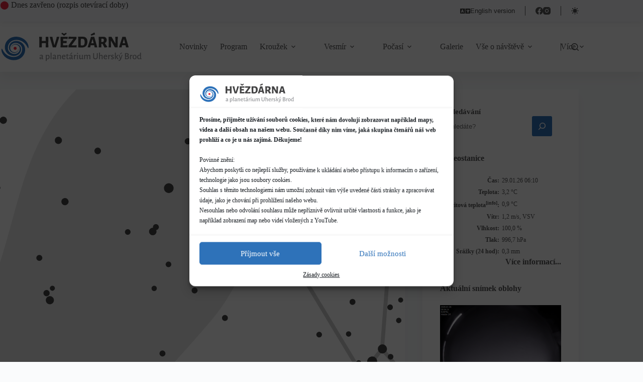

--- FILE ---
content_type: text/html; charset=UTF-8
request_url: https://hvezdarnaub.cz/2016/01/obloha-v-mesici-lednu-2016/
body_size: 33043
content:
<!doctype html>
<html lang="cs" data-color-mode="light">
<head>
	
	<meta charset="UTF-8">
	<meta name="viewport" content="width=device-width, initial-scale=1, maximum-scale=5, viewport-fit=cover">
	<link rel="profile" href="https://gmpg.org/xfn/11">

	<title>Obloha v měsíci lednu 2016 &#8211; Hvězdárna a planetárium Uherský Brod</title>
<meta name='robots' content='max-image-preview:large' />
<link rel='dns-prefetch' href='//www.googletagmanager.com' />
<link rel="alternate" type="application/rss+xml" title="Hvězdárna a planetárium Uherský Brod &raquo; RSS zdroj" href="https://hvezdarnaub.cz/feed/" />
<link rel="alternate" type="application/rss+xml" title="Hvězdárna a planetárium Uherský Brod &raquo; RSS komentářů" href="https://hvezdarnaub.cz/comments/feed/" />
<link rel="alternate" title="oEmbed (JSON)" type="application/json+oembed" href="https://hvezdarnaub.cz/wp-json/oembed/1.0/embed?url=https%3A%2F%2Fhvezdarnaub.cz%2F2016%2F01%2Fobloha-v-mesici-lednu-2016%2F" />
<link rel="alternate" title="oEmbed (XML)" type="text/xml+oembed" href="https://hvezdarnaub.cz/wp-json/oembed/1.0/embed?url=https%3A%2F%2Fhvezdarnaub.cz%2F2016%2F01%2Fobloha-v-mesici-lednu-2016%2F&#038;format=xml" />
<style id='wp-img-auto-sizes-contain-inline-css'>
img:is([sizes=auto i],[sizes^="auto," i]){contain-intrinsic-size:3000px 1500px}
/*# sourceURL=wp-img-auto-sizes-contain-inline-css */
</style>
<link rel='stylesheet' id='blocksy-dynamic-global-css' href='https://hvezdarnaub.cz/wp-content/uploads/blocksy/css/global.css?ver=23796' media='all' />
<link rel='stylesheet' id='wp-block-library-css' href='https://hvezdarnaub.cz/wp-includes/css/dist/block-library/style.min.css?ver=cee6199529ae4ba8b3a110fa496fb777' media='all' />
<style id='create-block-ea-blocks-style-inline-css'>
.wp-block-create-block-ea-blocks{background-color:#21759b;color:#fff;padding:2px}

/*# sourceURL=https://hvezdarnaub.cz/wp-content/plugins/easy-appointments/ea-blocks/build/ea-blocks/style-index.css */
</style>
<style id='ea-blocks-ea-fullcalendar-style-inline-css'>
.wp-block-create-block-ea-blocks{background-color:#21759b;color:#fff;padding:2px}

/*# sourceURL=https://hvezdarnaub.cz/wp-content/plugins/easy-appointments/ea-blocks/build/ea-fullcalendar/style-index.css */
</style>
<link rel='stylesheet' id='bod-modal-block-style-css-css' href='https://hvezdarnaub.cz/wp-content/plugins/modal-block/dist/blocks.style.build.css?ver=cee6199529ae4ba8b3a110fa496fb777' media='all' />
<style id='filebird-block-filebird-gallery-style-inline-css'>
ul.filebird-block-filebird-gallery{margin:auto!important;padding:0!important;width:100%}ul.filebird-block-filebird-gallery.layout-grid{display:grid;grid-gap:20px;align-items:stretch;grid-template-columns:repeat(var(--columns),1fr);justify-items:stretch}ul.filebird-block-filebird-gallery.layout-grid li img{border:1px solid #ccc;box-shadow:2px 2px 6px 0 rgba(0,0,0,.3);height:100%;max-width:100%;-o-object-fit:cover;object-fit:cover;width:100%}ul.filebird-block-filebird-gallery.layout-masonry{-moz-column-count:var(--columns);-moz-column-gap:var(--space);column-gap:var(--space);-moz-column-width:var(--min-width);columns:var(--min-width) var(--columns);display:block;overflow:auto}ul.filebird-block-filebird-gallery.layout-masonry li{margin-bottom:var(--space)}ul.filebird-block-filebird-gallery li{list-style:none}ul.filebird-block-filebird-gallery li figure{height:100%;margin:0;padding:0;position:relative;width:100%}ul.filebird-block-filebird-gallery li figure figcaption{background:linear-gradient(0deg,rgba(0,0,0,.7),rgba(0,0,0,.3) 70%,transparent);bottom:0;box-sizing:border-box;color:#fff;font-size:.8em;margin:0;max-height:100%;overflow:auto;padding:3em .77em .7em;position:absolute;text-align:center;width:100%;z-index:2}ul.filebird-block-filebird-gallery li figure figcaption a{color:inherit}.fb-block-hover-animation-zoomIn figure{overflow:hidden}.fb-block-hover-animation-zoomIn figure img{transform:scale(1);transition:.3s ease-in-out}.fb-block-hover-animation-zoomIn figure:hover img{transform:scale(1.3)}.fb-block-hover-animation-shine figure{overflow:hidden;position:relative}.fb-block-hover-animation-shine figure:before{background:linear-gradient(90deg,hsla(0,0%,100%,0) 0,hsla(0,0%,100%,.3));content:"";display:block;height:100%;left:-75%;position:absolute;top:0;transform:skewX(-25deg);width:50%;z-index:2}.fb-block-hover-animation-shine figure:hover:before{animation:shine .75s}@keyframes shine{to{left:125%}}.fb-block-hover-animation-opacity figure{overflow:hidden}.fb-block-hover-animation-opacity figure img{opacity:1;transition:.3s ease-in-out}.fb-block-hover-animation-opacity figure:hover img{opacity:.5}.fb-block-hover-animation-grayscale figure img{filter:grayscale(100%);transition:.3s ease-in-out}.fb-block-hover-animation-grayscale figure:hover img{filter:grayscale(0)}

/*# sourceURL=https://hvezdarnaub.cz/wp-content/plugins/filebird-pro/blocks/filebird-gallery/build/style-index.css */
</style>
<link rel='stylesheet' id='editorskit-frontend-css' href='https://hvezdarnaub.cz/wp-content/plugins/block-options/build/style.build.css?ver=new' media='all' />
<link rel='stylesheet' id='fontawesome-free-css' href='https://hvezdarnaub.cz/wp-content/plugins/getwid/vendors/fontawesome-free/css/all.min.css?ver=5.5.0' media='all' />
<link rel='stylesheet' id='slick-css' href='https://hvezdarnaub.cz/wp-content/plugins/getwid/vendors/slick/slick/slick.min.css?ver=1.9.0' media='all' />
<link rel='stylesheet' id='slick-theme-css' href='https://hvezdarnaub.cz/wp-content/plugins/getwid/vendors/slick/slick/slick-theme.min.css?ver=1.9.0' media='all' />
<link rel='stylesheet' id='mp-fancybox-css' href='https://hvezdarnaub.cz/wp-content/plugins/getwid/vendors/mp-fancybox/jquery.fancybox.min.css?ver=3.5.7-mp.1' media='all' />
<link rel='stylesheet' id='getwid-blocks-css' href='https://hvezdarnaub.cz/wp-content/plugins/getwid/assets/css/blocks.style.css?ver=2.1.3' media='all' />
<style id='getwid-blocks-inline-css'>
.wp-block-getwid-section .wp-block-getwid-section__wrapper .wp-block-getwid-section__inner-wrapper{max-width: 1290px;}
/*# sourceURL=getwid-blocks-inline-css */
</style>
<style id='global-styles-inline-css'>
:root{--wp--preset--aspect-ratio--square: 1;--wp--preset--aspect-ratio--4-3: 4/3;--wp--preset--aspect-ratio--3-4: 3/4;--wp--preset--aspect-ratio--3-2: 3/2;--wp--preset--aspect-ratio--2-3: 2/3;--wp--preset--aspect-ratio--16-9: 16/9;--wp--preset--aspect-ratio--9-16: 9/16;--wp--preset--color--black: #000000;--wp--preset--color--cyan-bluish-gray: #abb8c3;--wp--preset--color--white: #ffffff;--wp--preset--color--pale-pink: #f78da7;--wp--preset--color--vivid-red: #cf2e2e;--wp--preset--color--luminous-vivid-orange: #ff6900;--wp--preset--color--luminous-vivid-amber: #fcb900;--wp--preset--color--light-green-cyan: #7bdcb5;--wp--preset--color--vivid-green-cyan: #00d084;--wp--preset--color--pale-cyan-blue: #8ed1fc;--wp--preset--color--vivid-cyan-blue: #0693e3;--wp--preset--color--vivid-purple: #9b51e0;--wp--preset--color--palette-color-1: var(--theme-palette-color-1, #2e72b9);--wp--preset--color--palette-color-2: var(--theme-palette-color-2, #ee2c43);--wp--preset--color--palette-color-3: var(--theme-palette-color-3, rgba(68, 68, 69, 0.9));--wp--preset--color--palette-color-4: var(--theme-palette-color-4, #444445);--wp--preset--color--palette-color-5: var(--theme-palette-color-5, #f8f9fb);--wp--preset--color--palette-color-6: var(--theme-palette-color-6, #f2f5f7);--wp--preset--color--palette-color-7: var(--theme-palette-color-7, #FAFBFC);--wp--preset--color--palette-color-8: var(--theme-palette-color-8, #ffffff);--wp--preset--color--palette-color-9: var(--theme-palette-color-9, #ffbb30);--wp--preset--color--palette-color-10: var(--theme-palette-color-10, #43af1c);--wp--preset--color--palette-color-11: var(--theme-palette-color-11, #9d4379);--wp--preset--color--palette-color-12: var(--theme-palette-color-12, #7d4600);--wp--preset--color--palette-color-13: var(--theme-palette-color-13, #444445);--wp--preset--color--palette-color-14: var(--theme-palette-color-14, #939598);--wp--preset--color--palette-color-15: var(--theme-palette-color-15, #eaeaea);--wp--preset--color--palette-color-16: var(--theme-palette-color-16, #ffffff);--wp--preset--gradient--vivid-cyan-blue-to-vivid-purple: linear-gradient(135deg,rgb(6,147,227) 0%,rgb(155,81,224) 100%);--wp--preset--gradient--light-green-cyan-to-vivid-green-cyan: linear-gradient(135deg,rgb(122,220,180) 0%,rgb(0,208,130) 100%);--wp--preset--gradient--luminous-vivid-amber-to-luminous-vivid-orange: linear-gradient(135deg,rgb(252,185,0) 0%,rgb(255,105,0) 100%);--wp--preset--gradient--luminous-vivid-orange-to-vivid-red: linear-gradient(135deg,rgb(255,105,0) 0%,rgb(207,46,46) 100%);--wp--preset--gradient--very-light-gray-to-cyan-bluish-gray: linear-gradient(135deg,rgb(238,238,238) 0%,rgb(169,184,195) 100%);--wp--preset--gradient--cool-to-warm-spectrum: linear-gradient(135deg,rgb(74,234,220) 0%,rgb(151,120,209) 20%,rgb(207,42,186) 40%,rgb(238,44,130) 60%,rgb(251,105,98) 80%,rgb(254,248,76) 100%);--wp--preset--gradient--blush-light-purple: linear-gradient(135deg,rgb(255,206,236) 0%,rgb(152,150,240) 100%);--wp--preset--gradient--blush-bordeaux: linear-gradient(135deg,rgb(254,205,165) 0%,rgb(254,45,45) 50%,rgb(107,0,62) 100%);--wp--preset--gradient--luminous-dusk: linear-gradient(135deg,rgb(255,203,112) 0%,rgb(199,81,192) 50%,rgb(65,88,208) 100%);--wp--preset--gradient--pale-ocean: linear-gradient(135deg,rgb(255,245,203) 0%,rgb(182,227,212) 50%,rgb(51,167,181) 100%);--wp--preset--gradient--electric-grass: linear-gradient(135deg,rgb(202,248,128) 0%,rgb(113,206,126) 100%);--wp--preset--gradient--midnight: linear-gradient(135deg,rgb(2,3,129) 0%,rgb(40,116,252) 100%);--wp--preset--gradient--juicy-peach: linear-gradient(to right, #ffecd2 0%, #fcb69f 100%);--wp--preset--gradient--young-passion: linear-gradient(to right, #ff8177 0%, #ff867a 0%, #ff8c7f 21%, #f99185 52%, #cf556c 78%, #b12a5b 100%);--wp--preset--gradient--true-sunset: linear-gradient(to right, #fa709a 0%, #fee140 100%);--wp--preset--gradient--morpheus-den: linear-gradient(to top, #30cfd0 0%, #330867 100%);--wp--preset--gradient--plum-plate: linear-gradient(135deg, #667eea 0%, #764ba2 100%);--wp--preset--gradient--aqua-splash: linear-gradient(15deg, #13547a 0%, #80d0c7 100%);--wp--preset--gradient--love-kiss: linear-gradient(to top, #ff0844 0%, #ffb199 100%);--wp--preset--gradient--new-retrowave: linear-gradient(to top, #3b41c5 0%, #a981bb 49%, #ffc8a9 100%);--wp--preset--gradient--plum-bath: linear-gradient(to top, #cc208e 0%, #6713d2 100%);--wp--preset--gradient--high-flight: linear-gradient(to right, #0acffe 0%, #495aff 100%);--wp--preset--gradient--teen-party: linear-gradient(-225deg, #FF057C 0%, #8D0B93 50%, #321575 100%);--wp--preset--gradient--fabled-sunset: linear-gradient(-225deg, #231557 0%, #44107A 29%, #FF1361 67%, #FFF800 100%);--wp--preset--gradient--arielle-smile: radial-gradient(circle 248px at center, #16d9e3 0%, #30c7ec 47%, #46aef7 100%);--wp--preset--gradient--itmeo-branding: linear-gradient(180deg, #2af598 0%, #009efd 100%);--wp--preset--gradient--deep-blue: linear-gradient(to right, #6a11cb 0%, #2575fc 100%);--wp--preset--gradient--strong-bliss: linear-gradient(to right, #f78ca0 0%, #f9748f 19%, #fd868c 60%, #fe9a8b 100%);--wp--preset--gradient--sweet-period: linear-gradient(to top, #3f51b1 0%, #5a55ae 13%, #7b5fac 25%, #8f6aae 38%, #a86aa4 50%, #cc6b8e 62%, #f18271 75%, #f3a469 87%, #f7c978 100%);--wp--preset--gradient--purple-division: linear-gradient(to top, #7028e4 0%, #e5b2ca 100%);--wp--preset--gradient--cold-evening: linear-gradient(to top, #0c3483 0%, #a2b6df 100%, #6b8cce 100%, #a2b6df 100%);--wp--preset--gradient--mountain-rock: linear-gradient(to right, #868f96 0%, #596164 100%);--wp--preset--gradient--desert-hump: linear-gradient(to top, #c79081 0%, #dfa579 100%);--wp--preset--gradient--ethernal-constance: linear-gradient(to top, #09203f 0%, #537895 100%);--wp--preset--gradient--happy-memories: linear-gradient(-60deg, #ff5858 0%, #f09819 100%);--wp--preset--gradient--grown-early: linear-gradient(to top, #0ba360 0%, #3cba92 100%);--wp--preset--gradient--morning-salad: linear-gradient(-225deg, #B7F8DB 0%, #50A7C2 100%);--wp--preset--gradient--night-call: linear-gradient(-225deg, #AC32E4 0%, #7918F2 48%, #4801FF 100%);--wp--preset--gradient--mind-crawl: linear-gradient(-225deg, #473B7B 0%, #3584A7 51%, #30D2BE 100%);--wp--preset--gradient--angel-care: linear-gradient(-225deg, #FFE29F 0%, #FFA99F 48%, #FF719A 100%);--wp--preset--gradient--juicy-cake: linear-gradient(to top, #e14fad 0%, #f9d423 100%);--wp--preset--gradient--rich-metal: linear-gradient(to right, #d7d2cc 0%, #304352 100%);--wp--preset--gradient--mole-hall: linear-gradient(-20deg, #616161 0%, #9bc5c3 100%);--wp--preset--gradient--cloudy-knoxville: linear-gradient(120deg, #fdfbfb 0%, #ebedee 100%);--wp--preset--gradient--soft-grass: linear-gradient(to top, #c1dfc4 0%, #deecdd 100%);--wp--preset--gradient--saint-petersburg: linear-gradient(135deg, #f5f7fa 0%, #c3cfe2 100%);--wp--preset--gradient--everlasting-sky: linear-gradient(135deg, #fdfcfb 0%, #e2d1c3 100%);--wp--preset--gradient--kind-steel: linear-gradient(-20deg, #e9defa 0%, #fbfcdb 100%);--wp--preset--gradient--over-sun: linear-gradient(60deg, #abecd6 0%, #fbed96 100%);--wp--preset--gradient--premium-white: linear-gradient(to top, #d5d4d0 0%, #d5d4d0 1%, #eeeeec 31%, #efeeec 75%, #e9e9e7 100%);--wp--preset--gradient--clean-mirror: linear-gradient(45deg, #93a5cf 0%, #e4efe9 100%);--wp--preset--gradient--wild-apple: linear-gradient(to top, #d299c2 0%, #fef9d7 100%);--wp--preset--gradient--snow-again: linear-gradient(to top, #e6e9f0 0%, #eef1f5 100%);--wp--preset--gradient--confident-cloud: linear-gradient(to top, #dad4ec 0%, #dad4ec 1%, #f3e7e9 100%);--wp--preset--gradient--glass-water: linear-gradient(to top, #dfe9f3 0%, white 100%);--wp--preset--gradient--perfect-white: linear-gradient(-225deg, #E3FDF5 0%, #FFE6FA 100%);--wp--preset--font-size--small: 13px;--wp--preset--font-size--medium: 20px;--wp--preset--font-size--large: clamp(22px, 1.375rem + ((1vw - 3.2px) * 0.625), 30px);--wp--preset--font-size--x-large: clamp(30px, 1.875rem + ((1vw - 3.2px) * 1.563), 50px);--wp--preset--font-size--xx-large: clamp(45px, 2.813rem + ((1vw - 3.2px) * 2.734), 80px);--wp--preset--spacing--20: 0.44rem;--wp--preset--spacing--30: 0.67rem;--wp--preset--spacing--40: 1rem;--wp--preset--spacing--50: 1.5rem;--wp--preset--spacing--60: 2.25rem;--wp--preset--spacing--70: 3.38rem;--wp--preset--spacing--80: 5.06rem;--wp--preset--shadow--natural: 6px 6px 9px rgba(0, 0, 0, 0.2);--wp--preset--shadow--deep: 12px 12px 50px rgba(0, 0, 0, 0.4);--wp--preset--shadow--sharp: 6px 6px 0px rgba(0, 0, 0, 0.2);--wp--preset--shadow--outlined: 6px 6px 0px -3px rgb(255, 255, 255), 6px 6px rgb(0, 0, 0);--wp--preset--shadow--crisp: 6px 6px 0px rgb(0, 0, 0);}:root { --wp--style--global--content-size: var(--theme-block-max-width);--wp--style--global--wide-size: var(--theme-block-wide-max-width); }:where(body) { margin: 0; }.wp-site-blocks > .alignleft { float: left; margin-right: 2em; }.wp-site-blocks > .alignright { float: right; margin-left: 2em; }.wp-site-blocks > .aligncenter { justify-content: center; margin-left: auto; margin-right: auto; }:where(.wp-site-blocks) > * { margin-block-start: var(--theme-content-spacing); margin-block-end: 0; }:where(.wp-site-blocks) > :first-child { margin-block-start: 0; }:where(.wp-site-blocks) > :last-child { margin-block-end: 0; }:root { --wp--style--block-gap: var(--theme-content-spacing); }:root :where(.is-layout-flow) > :first-child{margin-block-start: 0;}:root :where(.is-layout-flow) > :last-child{margin-block-end: 0;}:root :where(.is-layout-flow) > *{margin-block-start: var(--theme-content-spacing);margin-block-end: 0;}:root :where(.is-layout-constrained) > :first-child{margin-block-start: 0;}:root :where(.is-layout-constrained) > :last-child{margin-block-end: 0;}:root :where(.is-layout-constrained) > *{margin-block-start: var(--theme-content-spacing);margin-block-end: 0;}:root :where(.is-layout-flex){gap: var(--theme-content-spacing);}:root :where(.is-layout-grid){gap: var(--theme-content-spacing);}.is-layout-flow > .alignleft{float: left;margin-inline-start: 0;margin-inline-end: 2em;}.is-layout-flow > .alignright{float: right;margin-inline-start: 2em;margin-inline-end: 0;}.is-layout-flow > .aligncenter{margin-left: auto !important;margin-right: auto !important;}.is-layout-constrained > .alignleft{float: left;margin-inline-start: 0;margin-inline-end: 2em;}.is-layout-constrained > .alignright{float: right;margin-inline-start: 2em;margin-inline-end: 0;}.is-layout-constrained > .aligncenter{margin-left: auto !important;margin-right: auto !important;}.is-layout-constrained > :where(:not(.alignleft):not(.alignright):not(.alignfull)){max-width: var(--wp--style--global--content-size);margin-left: auto !important;margin-right: auto !important;}.is-layout-constrained > .alignwide{max-width: var(--wp--style--global--wide-size);}body .is-layout-flex{display: flex;}.is-layout-flex{flex-wrap: wrap;align-items: center;}.is-layout-flex > :is(*, div){margin: 0;}body .is-layout-grid{display: grid;}.is-layout-grid > :is(*, div){margin: 0;}body{padding-top: 0px;padding-right: 0px;padding-bottom: 0px;padding-left: 0px;}:root :where(.wp-element-button, .wp-block-button__link){font-style: inherit;font-weight: inherit;letter-spacing: inherit;text-transform: inherit;}.has-black-color{color: var(--wp--preset--color--black) !important;}.has-cyan-bluish-gray-color{color: var(--wp--preset--color--cyan-bluish-gray) !important;}.has-white-color{color: var(--wp--preset--color--white) !important;}.has-pale-pink-color{color: var(--wp--preset--color--pale-pink) !important;}.has-vivid-red-color{color: var(--wp--preset--color--vivid-red) !important;}.has-luminous-vivid-orange-color{color: var(--wp--preset--color--luminous-vivid-orange) !important;}.has-luminous-vivid-amber-color{color: var(--wp--preset--color--luminous-vivid-amber) !important;}.has-light-green-cyan-color{color: var(--wp--preset--color--light-green-cyan) !important;}.has-vivid-green-cyan-color{color: var(--wp--preset--color--vivid-green-cyan) !important;}.has-pale-cyan-blue-color{color: var(--wp--preset--color--pale-cyan-blue) !important;}.has-vivid-cyan-blue-color{color: var(--wp--preset--color--vivid-cyan-blue) !important;}.has-vivid-purple-color{color: var(--wp--preset--color--vivid-purple) !important;}.has-palette-color-1-color{color: var(--wp--preset--color--palette-color-1) !important;}.has-palette-color-2-color{color: var(--wp--preset--color--palette-color-2) !important;}.has-palette-color-3-color{color: var(--wp--preset--color--palette-color-3) !important;}.has-palette-color-4-color{color: var(--wp--preset--color--palette-color-4) !important;}.has-palette-color-5-color{color: var(--wp--preset--color--palette-color-5) !important;}.has-palette-color-6-color{color: var(--wp--preset--color--palette-color-6) !important;}.has-palette-color-7-color{color: var(--wp--preset--color--palette-color-7) !important;}.has-palette-color-8-color{color: var(--wp--preset--color--palette-color-8) !important;}.has-palette-color-9-color{color: var(--wp--preset--color--palette-color-9) !important;}.has-palette-color-10-color{color: var(--wp--preset--color--palette-color-10) !important;}.has-palette-color-11-color{color: var(--wp--preset--color--palette-color-11) !important;}.has-palette-color-12-color{color: var(--wp--preset--color--palette-color-12) !important;}.has-palette-color-13-color{color: var(--wp--preset--color--palette-color-13) !important;}.has-palette-color-14-color{color: var(--wp--preset--color--palette-color-14) !important;}.has-palette-color-15-color{color: var(--wp--preset--color--palette-color-15) !important;}.has-palette-color-16-color{color: var(--wp--preset--color--palette-color-16) !important;}.has-black-background-color{background-color: var(--wp--preset--color--black) !important;}.has-cyan-bluish-gray-background-color{background-color: var(--wp--preset--color--cyan-bluish-gray) !important;}.has-white-background-color{background-color: var(--wp--preset--color--white) !important;}.has-pale-pink-background-color{background-color: var(--wp--preset--color--pale-pink) !important;}.has-vivid-red-background-color{background-color: var(--wp--preset--color--vivid-red) !important;}.has-luminous-vivid-orange-background-color{background-color: var(--wp--preset--color--luminous-vivid-orange) !important;}.has-luminous-vivid-amber-background-color{background-color: var(--wp--preset--color--luminous-vivid-amber) !important;}.has-light-green-cyan-background-color{background-color: var(--wp--preset--color--light-green-cyan) !important;}.has-vivid-green-cyan-background-color{background-color: var(--wp--preset--color--vivid-green-cyan) !important;}.has-pale-cyan-blue-background-color{background-color: var(--wp--preset--color--pale-cyan-blue) !important;}.has-vivid-cyan-blue-background-color{background-color: var(--wp--preset--color--vivid-cyan-blue) !important;}.has-vivid-purple-background-color{background-color: var(--wp--preset--color--vivid-purple) !important;}.has-palette-color-1-background-color{background-color: var(--wp--preset--color--palette-color-1) !important;}.has-palette-color-2-background-color{background-color: var(--wp--preset--color--palette-color-2) !important;}.has-palette-color-3-background-color{background-color: var(--wp--preset--color--palette-color-3) !important;}.has-palette-color-4-background-color{background-color: var(--wp--preset--color--palette-color-4) !important;}.has-palette-color-5-background-color{background-color: var(--wp--preset--color--palette-color-5) !important;}.has-palette-color-6-background-color{background-color: var(--wp--preset--color--palette-color-6) !important;}.has-palette-color-7-background-color{background-color: var(--wp--preset--color--palette-color-7) !important;}.has-palette-color-8-background-color{background-color: var(--wp--preset--color--palette-color-8) !important;}.has-palette-color-9-background-color{background-color: var(--wp--preset--color--palette-color-9) !important;}.has-palette-color-10-background-color{background-color: var(--wp--preset--color--palette-color-10) !important;}.has-palette-color-11-background-color{background-color: var(--wp--preset--color--palette-color-11) !important;}.has-palette-color-12-background-color{background-color: var(--wp--preset--color--palette-color-12) !important;}.has-palette-color-13-background-color{background-color: var(--wp--preset--color--palette-color-13) !important;}.has-palette-color-14-background-color{background-color: var(--wp--preset--color--palette-color-14) !important;}.has-palette-color-15-background-color{background-color: var(--wp--preset--color--palette-color-15) !important;}.has-palette-color-16-background-color{background-color: var(--wp--preset--color--palette-color-16) !important;}.has-black-border-color{border-color: var(--wp--preset--color--black) !important;}.has-cyan-bluish-gray-border-color{border-color: var(--wp--preset--color--cyan-bluish-gray) !important;}.has-white-border-color{border-color: var(--wp--preset--color--white) !important;}.has-pale-pink-border-color{border-color: var(--wp--preset--color--pale-pink) !important;}.has-vivid-red-border-color{border-color: var(--wp--preset--color--vivid-red) !important;}.has-luminous-vivid-orange-border-color{border-color: var(--wp--preset--color--luminous-vivid-orange) !important;}.has-luminous-vivid-amber-border-color{border-color: var(--wp--preset--color--luminous-vivid-amber) !important;}.has-light-green-cyan-border-color{border-color: var(--wp--preset--color--light-green-cyan) !important;}.has-vivid-green-cyan-border-color{border-color: var(--wp--preset--color--vivid-green-cyan) !important;}.has-pale-cyan-blue-border-color{border-color: var(--wp--preset--color--pale-cyan-blue) !important;}.has-vivid-cyan-blue-border-color{border-color: var(--wp--preset--color--vivid-cyan-blue) !important;}.has-vivid-purple-border-color{border-color: var(--wp--preset--color--vivid-purple) !important;}.has-palette-color-1-border-color{border-color: var(--wp--preset--color--palette-color-1) !important;}.has-palette-color-2-border-color{border-color: var(--wp--preset--color--palette-color-2) !important;}.has-palette-color-3-border-color{border-color: var(--wp--preset--color--palette-color-3) !important;}.has-palette-color-4-border-color{border-color: var(--wp--preset--color--palette-color-4) !important;}.has-palette-color-5-border-color{border-color: var(--wp--preset--color--palette-color-5) !important;}.has-palette-color-6-border-color{border-color: var(--wp--preset--color--palette-color-6) !important;}.has-palette-color-7-border-color{border-color: var(--wp--preset--color--palette-color-7) !important;}.has-palette-color-8-border-color{border-color: var(--wp--preset--color--palette-color-8) !important;}.has-palette-color-9-border-color{border-color: var(--wp--preset--color--palette-color-9) !important;}.has-palette-color-10-border-color{border-color: var(--wp--preset--color--palette-color-10) !important;}.has-palette-color-11-border-color{border-color: var(--wp--preset--color--palette-color-11) !important;}.has-palette-color-12-border-color{border-color: var(--wp--preset--color--palette-color-12) !important;}.has-palette-color-13-border-color{border-color: var(--wp--preset--color--palette-color-13) !important;}.has-palette-color-14-border-color{border-color: var(--wp--preset--color--palette-color-14) !important;}.has-palette-color-15-border-color{border-color: var(--wp--preset--color--palette-color-15) !important;}.has-palette-color-16-border-color{border-color: var(--wp--preset--color--palette-color-16) !important;}.has-vivid-cyan-blue-to-vivid-purple-gradient-background{background: var(--wp--preset--gradient--vivid-cyan-blue-to-vivid-purple) !important;}.has-light-green-cyan-to-vivid-green-cyan-gradient-background{background: var(--wp--preset--gradient--light-green-cyan-to-vivid-green-cyan) !important;}.has-luminous-vivid-amber-to-luminous-vivid-orange-gradient-background{background: var(--wp--preset--gradient--luminous-vivid-amber-to-luminous-vivid-orange) !important;}.has-luminous-vivid-orange-to-vivid-red-gradient-background{background: var(--wp--preset--gradient--luminous-vivid-orange-to-vivid-red) !important;}.has-very-light-gray-to-cyan-bluish-gray-gradient-background{background: var(--wp--preset--gradient--very-light-gray-to-cyan-bluish-gray) !important;}.has-cool-to-warm-spectrum-gradient-background{background: var(--wp--preset--gradient--cool-to-warm-spectrum) !important;}.has-blush-light-purple-gradient-background{background: var(--wp--preset--gradient--blush-light-purple) !important;}.has-blush-bordeaux-gradient-background{background: var(--wp--preset--gradient--blush-bordeaux) !important;}.has-luminous-dusk-gradient-background{background: var(--wp--preset--gradient--luminous-dusk) !important;}.has-pale-ocean-gradient-background{background: var(--wp--preset--gradient--pale-ocean) !important;}.has-electric-grass-gradient-background{background: var(--wp--preset--gradient--electric-grass) !important;}.has-midnight-gradient-background{background: var(--wp--preset--gradient--midnight) !important;}.has-juicy-peach-gradient-background{background: var(--wp--preset--gradient--juicy-peach) !important;}.has-young-passion-gradient-background{background: var(--wp--preset--gradient--young-passion) !important;}.has-true-sunset-gradient-background{background: var(--wp--preset--gradient--true-sunset) !important;}.has-morpheus-den-gradient-background{background: var(--wp--preset--gradient--morpheus-den) !important;}.has-plum-plate-gradient-background{background: var(--wp--preset--gradient--plum-plate) !important;}.has-aqua-splash-gradient-background{background: var(--wp--preset--gradient--aqua-splash) !important;}.has-love-kiss-gradient-background{background: var(--wp--preset--gradient--love-kiss) !important;}.has-new-retrowave-gradient-background{background: var(--wp--preset--gradient--new-retrowave) !important;}.has-plum-bath-gradient-background{background: var(--wp--preset--gradient--plum-bath) !important;}.has-high-flight-gradient-background{background: var(--wp--preset--gradient--high-flight) !important;}.has-teen-party-gradient-background{background: var(--wp--preset--gradient--teen-party) !important;}.has-fabled-sunset-gradient-background{background: var(--wp--preset--gradient--fabled-sunset) !important;}.has-arielle-smile-gradient-background{background: var(--wp--preset--gradient--arielle-smile) !important;}.has-itmeo-branding-gradient-background{background: var(--wp--preset--gradient--itmeo-branding) !important;}.has-deep-blue-gradient-background{background: var(--wp--preset--gradient--deep-blue) !important;}.has-strong-bliss-gradient-background{background: var(--wp--preset--gradient--strong-bliss) !important;}.has-sweet-period-gradient-background{background: var(--wp--preset--gradient--sweet-period) !important;}.has-purple-division-gradient-background{background: var(--wp--preset--gradient--purple-division) !important;}.has-cold-evening-gradient-background{background: var(--wp--preset--gradient--cold-evening) !important;}.has-mountain-rock-gradient-background{background: var(--wp--preset--gradient--mountain-rock) !important;}.has-desert-hump-gradient-background{background: var(--wp--preset--gradient--desert-hump) !important;}.has-ethernal-constance-gradient-background{background: var(--wp--preset--gradient--ethernal-constance) !important;}.has-happy-memories-gradient-background{background: var(--wp--preset--gradient--happy-memories) !important;}.has-grown-early-gradient-background{background: var(--wp--preset--gradient--grown-early) !important;}.has-morning-salad-gradient-background{background: var(--wp--preset--gradient--morning-salad) !important;}.has-night-call-gradient-background{background: var(--wp--preset--gradient--night-call) !important;}.has-mind-crawl-gradient-background{background: var(--wp--preset--gradient--mind-crawl) !important;}.has-angel-care-gradient-background{background: var(--wp--preset--gradient--angel-care) !important;}.has-juicy-cake-gradient-background{background: var(--wp--preset--gradient--juicy-cake) !important;}.has-rich-metal-gradient-background{background: var(--wp--preset--gradient--rich-metal) !important;}.has-mole-hall-gradient-background{background: var(--wp--preset--gradient--mole-hall) !important;}.has-cloudy-knoxville-gradient-background{background: var(--wp--preset--gradient--cloudy-knoxville) !important;}.has-soft-grass-gradient-background{background: var(--wp--preset--gradient--soft-grass) !important;}.has-saint-petersburg-gradient-background{background: var(--wp--preset--gradient--saint-petersburg) !important;}.has-everlasting-sky-gradient-background{background: var(--wp--preset--gradient--everlasting-sky) !important;}.has-kind-steel-gradient-background{background: var(--wp--preset--gradient--kind-steel) !important;}.has-over-sun-gradient-background{background: var(--wp--preset--gradient--over-sun) !important;}.has-premium-white-gradient-background{background: var(--wp--preset--gradient--premium-white) !important;}.has-clean-mirror-gradient-background{background: var(--wp--preset--gradient--clean-mirror) !important;}.has-wild-apple-gradient-background{background: var(--wp--preset--gradient--wild-apple) !important;}.has-snow-again-gradient-background{background: var(--wp--preset--gradient--snow-again) !important;}.has-confident-cloud-gradient-background{background: var(--wp--preset--gradient--confident-cloud) !important;}.has-glass-water-gradient-background{background: var(--wp--preset--gradient--glass-water) !important;}.has-perfect-white-gradient-background{background: var(--wp--preset--gradient--perfect-white) !important;}.has-small-font-size{font-size: var(--wp--preset--font-size--small) !important;}.has-medium-font-size{font-size: var(--wp--preset--font-size--medium) !important;}.has-large-font-size{font-size: var(--wp--preset--font-size--large) !important;}.has-x-large-font-size{font-size: var(--wp--preset--font-size--x-large) !important;}.has-xx-large-font-size{font-size: var(--wp--preset--font-size--xx-large) !important;}
:root :where(.wp-block-pullquote){font-size: clamp(0.984em, 0.984rem + ((1vw - 0.2em) * 0.645), 1.5em);line-height: 1.6;}
/*# sourceURL=global-styles-inline-css */
</style>
<link rel='stylesheet' id='contact-form-7-css' href='https://hvezdarnaub.cz/wp-content/plugins/contact-form-7/includes/css/styles.css?ver=6.1.4' media='all' />
<link rel='stylesheet' id='events-manager-css' href='https://hvezdarnaub.cz/wp-content/plugins/events-manager/includes/css/events-manager.min.css?ver=6.4.6' media='all' />
<style id='events-manager-inline-css'>
body .em { --font-family : inherit; --font-weight : inherit; --font-size : 1em; --line-height : inherit; }
/*# sourceURL=events-manager-inline-css */
</style>
<link rel='stylesheet' id='gutenbee-animations-css' href='https://hvezdarnaub.cz/wp-content/plugins/gutenbee/build/gutenbee.animations.css?ver=2.19.1' media='all' />
<link rel='stylesheet' id='lbwps-styles-photoswipe5-main-css' href='https://hvezdarnaub.cz/wp-content/plugins/lightbox-photoswipe/assets/ps5/styles/main.css?ver=5.8.2' media='all' />
<link rel='stylesheet' id='default-icon-styles-css' href='https://hvezdarnaub.cz/wp-content/plugins/svg-vector-icon-plugin/public/../admin/css/wordpress-svg-icon-plugin-style.min.css?ver=cee6199529ae4ba8b3a110fa496fb777' media='all' />
<style id='wp-mathjax-inline-css'>
  svg { visibility: visible; } 
/*# sourceURL=wp-mathjax-inline-css */
</style>
<link rel='stylesheet' id='cmplz-general-css' href='https://hvezdarnaub.cz/wp-content/plugins/complianz-gdpr/assets/css/cookieblocker.min.css?ver=1765996631' media='all' />
<link rel='stylesheet' id='ct-main-styles-css' href='https://hvezdarnaub.cz/wp-content/themes/blocksy/static/bundle/main.min.css?ver=2.1.25' media='all' />
<link rel='stylesheet' id='ct-page-title-styles-css' href='https://hvezdarnaub.cz/wp-content/themes/blocksy/static/bundle/page-title.min.css?ver=2.1.25' media='all' />
<link rel='stylesheet' id='ct-sidebar-styles-css' href='https://hvezdarnaub.cz/wp-content/themes/blocksy/static/bundle/sidebar.min.css?ver=2.1.25' media='all' />
<link rel='stylesheet' id='ct-posts-nav-styles-css' href='https://hvezdarnaub.cz/wp-content/themes/blocksy/static/bundle/posts-nav.min.css?ver=2.1.25' media='all' />
<link rel='stylesheet' id='ct-getwid-styles-css' href='https://hvezdarnaub.cz/wp-content/themes/blocksy/static/bundle/getwid.min.css?ver=2.1.25' media='all' />
<link rel='stylesheet' id='ct-elementor-styles-css' href='https://hvezdarnaub.cz/wp-content/themes/blocksy/static/bundle/elementor-frontend.min.css?ver=2.1.25' media='all' />
<link rel='stylesheet' id='ct-cf-7-styles-css' href='https://hvezdarnaub.cz/wp-content/themes/blocksy/static/bundle/cf-7.min.css?ver=2.1.25' media='all' />
<link rel='stylesheet' id='ct-stackable-styles-css' href='https://hvezdarnaub.cz/wp-content/themes/blocksy/static/bundle/stackable.min.css?ver=2.1.25' media='all' />
<link rel='stylesheet' id='ct-share-box-styles-css' href='https://hvezdarnaub.cz/wp-content/themes/blocksy/static/bundle/share-box.min.css?ver=2.1.25' media='all' />
<link rel='stylesheet' id='graphina_chart-css-css' href='https://hvezdarnaub.cz/wp-content/plugins/graphina-elementor-charts-and-graphs/assets/css/graphina-chart.css?ver=3.1.9' media='all' />
<link rel='stylesheet' id='wp-pagenavi-css' href='https://hvezdarnaub.cz/wp-content/plugins/wp-pagenavi/pagenavi-css.css?ver=2.70' media='all' />
<link rel='stylesheet' id='blocksy-pro-divider-styles-css' href='https://hvezdarnaub.cz/wp-content/plugins/blocksy-companion-pro/framework/premium/static/bundle/divider.min.css?ver=2.1.25' media='all' />
<link rel='stylesheet' id='blocksy-ext-mega-menu-styles-css' href='https://hvezdarnaub.cz/wp-content/plugins/blocksy-companion-pro/framework/premium/extensions/mega-menu/static/bundle/main.min.css?ver=2.1.25' media='all' />
<link rel='stylesheet' id='blocksy-ext-color-mode-switcher-styles-css' href='https://hvezdarnaub.cz/wp-content/plugins/blocksy-companion-pro/framework/premium/extensions/color-mode-switch/static/bundle/main.min.css?ver=2.1.25' media='all' />
<style id='kadence-blocks-global-variables-inline-css'>
:root {--global-kb-font-size-sm:clamp(0.8rem, 0.73rem + 0.217vw, 0.9rem);--global-kb-font-size-md:clamp(1.1rem, 0.995rem + 0.326vw, 1.25rem);--global-kb-font-size-lg:clamp(1.75rem, 1.576rem + 0.543vw, 2rem);--global-kb-font-size-xl:clamp(2.25rem, 1.728rem + 1.63vw, 3rem);--global-kb-font-size-xxl:clamp(2.5rem, 1.456rem + 3.26vw, 4rem);--global-kb-font-size-xxxl:clamp(2.75rem, 0.489rem + 7.065vw, 6rem);}:root {--global-palette1: #3182CE;--global-palette2: #2B6CB0;--global-palette3: #1A202C;--global-palette4: #2D3748;--global-palette5: #4A5568;--global-palette6: #718096;--global-palette7: #EDF2F7;--global-palette8: #F7FAFC;--global-palette9: #ffffff;}
/*# sourceURL=kadence-blocks-global-variables-inline-css */
</style>
<script src="https://hvezdarnaub.cz/wp-content/plugins/svg-support/vendor/DOMPurify/DOMPurify.min.js?ver=2.5.8" id="bodhi-dompurify-library-js"></script>
<script src="https://hvezdarnaub.cz/wp-includes/js/jquery/jquery.min.js?ver=3.7.1" id="jquery-core-js"></script>
<script src="https://hvezdarnaub.cz/wp-includes/js/jquery/jquery-migrate.min.js?ver=3.4.1" id="jquery-migrate-js"></script>
<script src="https://hvezdarnaub.cz/wp-includes/js/jquery/ui/core.min.js?ver=1.13.3" id="jquery-ui-core-js"></script>
<script src="https://hvezdarnaub.cz/wp-includes/js/jquery/ui/mouse.min.js?ver=1.13.3" id="jquery-ui-mouse-js"></script>
<script src="https://hvezdarnaub.cz/wp-includes/js/jquery/ui/sortable.min.js?ver=1.13.3" id="jquery-ui-sortable-js"></script>
<script src="https://hvezdarnaub.cz/wp-includes/js/jquery/ui/datepicker.min.js?ver=1.13.3" id="jquery-ui-datepicker-js"></script>
<script id="jquery-ui-datepicker-js-after">
jQuery(function(jQuery){jQuery.datepicker.setDefaults({"closeText":"Zav\u0159\u00edt","currentText":"Dnes","monthNames":["Leden","\u00danor","B\u0159ezen","Duben","Kv\u011bten","\u010cerven","\u010cervenec","Srpen","Z\u00e1\u0159\u00ed","\u0158\u00edjen","Listopad","Prosinec"],"monthNamesShort":["Led","\u00dano","B\u0159e","Dub","Kv\u011b","\u010cvn","\u010cvc","Srp","Z\u00e1\u0159","\u0158\u00edj","Lis","Pro"],"nextText":"Dal\u0161\u00ed","prevText":"P\u0159edchoz\u00ed","dayNames":["Ned\u011ble","Pond\u011bl\u00ed","\u00dater\u00fd","St\u0159eda","\u010ctvrtek","P\u00e1tek","Sobota"],"dayNamesShort":["Ne","Po","\u00dat","St","\u010ct","P\u00e1","So"],"dayNamesMin":["Ne","Po","\u00dat","St","\u010ct","P\u00e1","So"],"dateFormat":"d. mm. yy","firstDay":1,"isRTL":false});});
//# sourceURL=jquery-ui-datepicker-js-after
</script>
<script src="https://hvezdarnaub.cz/wp-includes/js/jquery/ui/resizable.min.js?ver=1.13.3" id="jquery-ui-resizable-js"></script>
<script src="https://hvezdarnaub.cz/wp-includes/js/jquery/ui/draggable.min.js?ver=1.13.3" id="jquery-ui-draggable-js"></script>
<script src="https://hvezdarnaub.cz/wp-includes/js/jquery/ui/controlgroup.min.js?ver=1.13.3" id="jquery-ui-controlgroup-js"></script>
<script src="https://hvezdarnaub.cz/wp-includes/js/jquery/ui/checkboxradio.min.js?ver=1.13.3" id="jquery-ui-checkboxradio-js"></script>
<script src="https://hvezdarnaub.cz/wp-includes/js/jquery/ui/button.min.js?ver=1.13.3" id="jquery-ui-button-js"></script>
<script src="https://hvezdarnaub.cz/wp-includes/js/jquery/ui/dialog.min.js?ver=1.13.3" id="jquery-ui-dialog-js"></script>
<script id="events-manager-js-extra">
var EM = {"ajaxurl":"https://hvezdarnaub.cz/wp-admin/admin-ajax.php","locationajaxurl":"https://hvezdarnaub.cz/wp-admin/admin-ajax.php?action=locations_search","firstDay":"1","locale":"cs","dateFormat":"yy-mm-dd","ui_css":"https://hvezdarnaub.cz/wp-content/plugins/events-manager/includes/css/jquery-ui/build.min.css","show24hours":"1","is_ssl":"1","autocomplete_limit":"10","calendar":{"breakpoints":{"small":560,"medium":908,"large":false}},"phone":"","datepicker":{"format":"d.m.Y","locale":"cs"},"search":{"breakpoints":{"small":650,"medium":850,"full":false}},"url":"https://hvezdarnaub.cz/wp-content/plugins/events-manager","google_maps_api":"AIzaSyAHMGKdQSq8DkoYmwPLep7wSIUpa11lxs4","txt_search":"Vyhled\u00e1n\u00ed","txt_searching":"Vyhled\u00e1v\u00e1n\u00ed ...","txt_loading":"Na\u010d\u00edt\u00e1n\u00ed\u2026"};
//# sourceURL=events-manager-js-extra
</script>
<script src="https://hvezdarnaub.cz/wp-content/plugins/events-manager/includes/js/events-manager.min.js?ver=6.4.6" id="events-manager-js"></script>
<script src="https://hvezdarnaub.cz/wp-content/plugins/events-manager/includes/external/flatpickr/l10n/cs.min.js?ver=6.4.6" id="em-flatpickr-localization-js"></script>
<script id="bodhi_svg_inline-js-extra">
var svgSettings = {"skipNested":""};
//# sourceURL=bodhi_svg_inline-js-extra
</script>
<script src="https://hvezdarnaub.cz/wp-content/plugins/svg-support/js/min/svgs-inline-min.js" id="bodhi_svg_inline-js"></script>
<script id="bodhi_svg_inline-js-after">
cssTarget={"Bodhi":"img.style-svg","ForceInlineSVG":"style-svg"};ForceInlineSVGActive="false";frontSanitizationEnabled="on";
//# sourceURL=bodhi_svg_inline-js-after
</script>

<!-- Google tag (gtag.js) snippet added by Site Kit -->
<!-- Google Analytics snippet added by Site Kit -->
<script src="https://www.googletagmanager.com/gtag/js?id=G-GJW96N76JV" id="google_gtagjs-js" async></script>
<script id="google_gtagjs-js-after">
window.dataLayer = window.dataLayer || [];function gtag(){dataLayer.push(arguments);}
gtag("set","linker",{"domains":["hvezdarnaub.cz"]});
gtag("js", new Date());
gtag("set", "developer_id.dZTNiMT", true);
gtag("config", "G-GJW96N76JV");
//# sourceURL=google_gtagjs-js-after
</script>
<link rel="https://api.w.org/" href="https://hvezdarnaub.cz/wp-json/" /><link rel="alternate" title="JSON" type="application/json" href="https://hvezdarnaub.cz/wp-json/wp/v2/posts/1125" /><link rel="EditURI" type="application/rsd+xml" title="RSD" href="https://hvezdarnaub.cz/xmlrpc.php?rsd" />
<link rel="canonical" href="https://hvezdarnaub.cz/2016/01/obloha-v-mesici-lednu-2016/" />
<meta name="generator" content="Site Kit by Google 1.170.0" />			<style>.cmplz-hidden {
					display: none !important;
				}</style><noscript><link rel='stylesheet' href='https://hvezdarnaub.cz/wp-content/themes/blocksy/static/bundle/no-scripts.min.css' type='text/css'></noscript>
<meta name="generator" content="Elementor 3.34.2; features: additional_custom_breakpoints; settings: css_print_method-external, google_font-enabled, font_display-swap">
			<style>
				.e-con.e-parent:nth-of-type(n+4):not(.e-lazyloaded):not(.e-no-lazyload),
				.e-con.e-parent:nth-of-type(n+4):not(.e-lazyloaded):not(.e-no-lazyload) * {
					background-image: none !important;
				}
				@media screen and (max-height: 1024px) {
					.e-con.e-parent:nth-of-type(n+3):not(.e-lazyloaded):not(.e-no-lazyload),
					.e-con.e-parent:nth-of-type(n+3):not(.e-lazyloaded):not(.e-no-lazyload) * {
						background-image: none !important;
					}
				}
				@media screen and (max-height: 640px) {
					.e-con.e-parent:nth-of-type(n+2):not(.e-lazyloaded):not(.e-no-lazyload),
					.e-con.e-parent:nth-of-type(n+2):not(.e-lazyloaded):not(.e-no-lazyload) * {
						background-image: none !important;
					}
				}
			</style>
			<link rel="icon" href="https://hvezdarnaub.cz/wp-content/uploads/cropped-logo_hapub-color-v2-favicon-32x32.png" sizes="32x32" />
<link rel="icon" href="https://hvezdarnaub.cz/wp-content/uploads/cropped-logo_hapub-color-v2-favicon-192x192.png" sizes="192x192" />
<link rel="apple-touch-icon" href="https://hvezdarnaub.cz/wp-content/uploads/cropped-logo_hapub-color-v2-favicon-180x180.png" />
<meta name="msapplication-TileImage" content="https://hvezdarnaub.cz/wp-content/uploads/cropped-logo_hapub-color-v2-favicon-270x270.png" />
		<style id="wp-custom-css">
			/*
 * 
 * 		PLUGIN FIXES
 * 
 */

/* Hooverable Stackable Icon Block*/
body.home .ugb-a1f34a6 .ugb-icon__item:hover .ugb-icon__icon div.ugb-icon-inner-svg:hover, .ugb-a1f34a6 .ugb-icon__icon div.ugb-icon-inner-svg:hover svg * {
	transition: all .15s ease-in-out;
}
body.home .ugb-a1f34a6 .ugb-icon__item:hover .ugb-icon__icon div.ugb-icon-inner-svg, .ugb-a1f34a6 .ugb-icon__item:hover .ugb-icon__icon div.ugb-icon-inner-svg svg * {
	fill: #ee2c43 !important;
}
body.home div.ugb-icon .ugb-icon__title a {
	color: #444445;
	text-decoration: none;
}
body.home div.ugb-icon .ugb-icon__item:hover .ugb-icon__title a {
	color: #ee2c43;
	text-decoration: none;
}

/* Less padding and no underline in Gallery Stackable Card */
div.wp-block-ugb-card.galerie {
	margin: 0;
	width: 100%;
}
div.wp-block-ugb-card.galerie div.ugb-card__content {
	padding: 1em;
}
div.wp-block-ugb-card.galerie div.ugb-card__content h6 {
	margin: 0;
}
div.wp-block-ugb-card.galerie div.ugb-card__content a {
	text-decoration: none;
}

/* Easy Appointments Center Google reCaptcha */
body.page-id-5953 div.g-recaptcha {
	display: flex;
  flex-direction: row;
  flex-wrap: nowrap;
  align-content: center;
  justify-content: center;
}

/* Ultimate Addons for Gutenberg Post Grid */
div.uagb-post-grid div.uagb-post__inner-wrap {
	box-shadow: 0px 12px 18px -6px rgb(34 56 101 / 6%);
}

/* Hide Google reCaptcha */
div.grecaptcha-badge {
	display: none !important;
}

/* Contact Form 7 form styling */
div.wpcf7 input.wpcf7-text, div.wpcf7 textarea {
	border-style: solid;
	border-color: #cdcdcd;
}

/* Cookies map height fix */
div.em-location-map-container div {
	height: 100%;
}

/* Math formula width fix */
div.mathjax svg {
	max-width: 85vw;
}

/* Stackable Icon Margin Fix */
body.page-id-2916 .ugb-icon .ugb-icon__icon:first-child, .ugb-icon .ugb-icon__title:first-child {
	margin-bottom: 0 !important;
}

/* Cookies Placeholder Color */
.cmplz-blocked-content-notice {
	background-color: #ee2c43 !important;
	font-weight: bold;
	padding: 2em !important;
}

/* Password Protected Page Color Fix */
article.post-password-required input[name="post_password"] {
	border-color: var(--theme-palette-color-4);
}
/* Fix Stackable Button element icon color */
div.wp-block-ugb-button.ugb-button-wrapper a.ugb-button svg {
	fill: currentColor;
}

/* Fix for dark mode modal in events list */
:root[data-color-mode="dark"] div.bod-block-popup,
:root[data-color-mode="dark"] #bodModalAriaTitle1,
:root[data-color-mode="dark"] #bodModalAriaContent1 {
	background-color: #444445 !important;
	color: #ffffff !important;
}
:root[data-color-mode="dark"] #bodModalAriaTitle1 h2, 
:root[data-color-mode="dark"] #bodModalAriaTitle1 button {
	color: #ffffff !important;
}



/*
 * 
 * 		THEME FIXES
 * 
 */

/*No description for feature image*/
body.single-post article figure.ct-featured-image figcaption {
	display: none;
}

/* Search field color */
#search-3 form input[type=search] {
	background-color: var(--theme-palette-color-5);
}

/* Iframe Width Fix (Maps) */
iframe.snazzymaps {
	width: 100% !important;
}

/* Divider color fix */
.wp-block-separator {
	border: solid 1px;
	color: var(--theme-palette-color-4);
}

/* Table colors fix */
.wp-block-table {
	box-shadow: 0px 6px 20px -2px rgba(34, 56, 101, 0.15) !important;
	background-color: var(--border-color);
}
.wp-block-table table td {
	border-bottom: solid 1px var(--theme-palette-color-6) !important;
	border-top: solid 1px var(--theme-palette-color-6) !important;
	background-color: var(--theme-palette-color-5);
}
.wp-block-table table tr:first-child td {
	border-top: none;
}
.wp-block-table table tr:last-child td {
	border-bottom: none;
}

/* Footer Copyright Align */
footer div.ct-container div.ct-footer-copyright p {
	text-align: left;
}

/* Text in cover block not centered */
div.wp-block-cover p {
	margin-bottom: 0;
}



/*
 * 
 * SITEWIDE CUSTOM CLASSES
 * 
 */

/* TVS Video iframe HEIGHT */
.tvs-video {
	width: 755px;
	height: 460px;
	max-height: calc((100vw - 40px) / (16/9));
	border: none;
}

/* No bottom margin */
.no-bottom-margin {
	margin-bottom: 0;
}

/* No top and bottom margin */
.no-top-bottom-margin {
	margin-top: 0 !important;
	margin-bottom: 0 !important;
}

/* Header image no bottom margin, add shadow */
.no-margin {
	margin-bottom: 0;
	box-shadow: 0 2px 20px #999993 !important;
}

/* Stackable Container v2 as page body */
.site-body {
	margin-top: 0 !important;
}

.svg-fullwidth img {
	width: 1000px !important;
}

/* Fullwidth title image block for boxed layout */
.fullwidth-title-image {
	margin-top: calc(var(--has-boxed, var(--theme-boxed-content-spacing)) * -1) !important;
	margin-right: calc(var(--has-boxed, var(--theme-boxed-content-spacing)) * -1) !important;
	margin-left: calc(var(--has-boxed, var(--theme-boxed-content-spacing)) * -1) !important;
}

.fullwidth-element {
	margin-right: calc(var(--has-boxed, var(--theme-boxed-content-spacing)) * -1) !important;
	margin-left: calc(var(--has-boxed, var(--theme-boxed-content-spacing)) * -1) !important;
}
.fullwidth-element h3, .fullwidth-element h4, .fullwidth-element h5 {
	margin-bottom: 0;
}

/* Home Event banner hover */
.home-event-banner div.ugb--has-background-overlay {
	margin-top: calc(var(--has-boxed, var(--theme-boxed-content-spacing)) * -1) !important;
	margin-right: calc(var(--has-boxed, var(--theme-boxed-content-spacing)) * -1) !important;
	margin-left: calc(var(--has-boxed, var(--theme-boxed-content-spacing)) * -1) !important;
	transition: all .5s;
}
.home-event-banner div.ugb--has-background-overlay:hover {
	transform: scale(1.02);
}
/* Home Event banner hover 2nd */
.home-event-banner-2nd {
	margin-top: 0 !important;
}
.home-event-banner-2nd div.ugb--has-background-overlay {
	margin-top: 0 !important;
	margin-right: calc(var(--has-boxed, var(--theme-boxed-content-spacing)) * -1) !important;
	margin-left: calc(var(--has-boxed, var(--theme-boxed-content-spacing)) * -1) !important;
	transition: all .5s;
}
.home-event-banner-2nd div.ugb--has-background-overlay:hover {
	transform: scale(1.02);
}

/* Fix for SVG article title images in dark mode */
/*Homepage block*/
:root[data-color-mode="dark"] article.wp-block-post img[src$=".svg"],
/*Blog page*/
:root[data-color-mode="dark"] article.entry-card.post img[src$=".svg"].wp-post-image,
/*Single post title image*/
:root[data-color-mode="dark"] main article.post figure.ct-featured-image img[src$=".svg"],
/*Prev/next posts small image*/
:root[data-color-mode="dark"] main article.post nav.post-navigation figure img[src$=".svg"]
{
	/*filter: invert(1);*/
	background-color: #f8f9fb;
}

/* Stackable Tabs block, no tab margin (tab content has same width as page content) */
div.tab-content-no-margin div.wp-block-stackable-tab-content div.wp-block-stackable-column.stk-block-column div.stk-column-wrapper {
	margin-left: 0;
	margin-right: 0;
}



/*
 * 
 * 		HEADER
 * 
 */

/* Header open/close info */
span.hapub-open-close-info a {
	text-decoration: none;
}
span.hapub-open-close-info span.color-dot-open {
	color: #43af1c;
}
span.hapub-open-close-info span.color-dot-close {
	color: #ee2c43;
}
span.hapub-open-close-info span.color-dot-willopen {
	color: #ffbb30;
}



/*
 * 
 * 		SITE MAIN MENU
 * 
 */

/* Home icon menu*/
svg.him-icon {
    display: block;
    margin: auto;
    height: 2em;
}
div.him-item svg.him-icon, div.him-item svg.him-icon path, div.him-item a, div.him-item a h6 {
    fill: var(--theme-palette-color-4);
    color: var(--theme-palette-color-4);
    text-decoration: none;
	  font-size: 95%;
    transition: all .2s ease-in-out;
}
div.him-item:hover svg.him-icon, div.him-item:hover svg.him-icon path, div.him-item:hover a, div.him-item:hover a h6 {
    /*fill: #ee2c43;
    color: #ee2c43;*/
	  fill: var(--theme-palette-color-8);
	  color: var(--theme-palette-color-8);
}
h6.him-title {
    text-align: center;
	  margin-top: 1em;
	  margin-bottom: 0;
}
div.him-container {
    display: flex;
    flex-direction: row;
    flex-wrap: wrap;
    justify-content: space-around;
    align-items: center;
		margin-bottom: 0;
	  /* background-color: #f8f9fb; */
	  background-color: var(--theme-palette-color-8);
    /* box-shadow: 6px 10px 18px -6px rgb(34 56 101 / 6%);*/
}
div.him-item {
    flex-grow: 1;
    padding: 1.25em 1em 1em 1em;
	  margin: .25em !important;
	  max-width: 8em;
	  /*background-color: #ffffff;*/
	  transition: all .3s ease-in-out;
}
div.him-item:hover {
	  background-color: var(--theme-palette-color-2);
	  box-shadow: 6px 10px 18px -6px rgb(34 56 101 / 20%);
}
body.home section.hero-section {
	display: none;
}
@media (orientation: portrait) {
	body.home main#main div.ct-container {
		padding-top: 1.5em;
	}
	div.him-item {
		width: 6em;
		padding: 1em .2em 1em .2em;
	}
	svg.him-icon {
		width: 2em;
	}
	div.him-item h6 {
		font-size: 75%;
	}
}

/* Home icon menu colors v2 */
body.page-id-11355 div.him-container {
	background-color: #f8f9fb;
	box-shadow: 0 2px 20px #9993!important
}

/* Home colors v2 padding fix */
body.page-id-11355 div.site-body div.ugb-container__wrapper {
	padding-top: 36px !important;
}

/* Home first element no top margin */
body.home div.entry-content div:first-of-type {
	margin-top: 0;
}




/*
 * 
 *  	FOOTER
 * 
 */

/* Footer logos and links */
div.footer-parts-links-logos {
	display: flex;
	flex-direction: row;
	flex-wrap: wrap;
	justify-content: space-around;
	align-items: center;
	align-content: center;
}
div.footer-parts-links-logos div {
	width: 15em;
	text-align: center;
}
div.footer-parts-links-logos div img, img.footer-kudyznudy {
	margin: 0 .5em 0 .5em;
	opacity: .7;
	max-width: 14em;
	max-height: 3em;
	filter: grayscale(1) brightness(0.8);
	transition: all .3s ease-in-out;
}
div.footer-parts-links-logos div:first-of-type img {
	max-width: 11.5em;
}
div.footer-parts-links-logos div img:hover, img.footer-kudyznudy:hover {
	filter: grayscale(0) brightness(1);
	opacity: .9;
}
footer section#footer-widgets div.container-inner div.pad.group {
	padding-top: 0;
	padding-bottom: 0;
}
div.footer-widget-1 div#custom_html-2 {
	padding-bottom: 10px;
}
#footer-widgets {
	background: #eaeaea;
}
@media (orientation: portrait) {
	div.footer-parts-links-logos div {
		width: 8em;
	}
	div.footer-parts-links-logos div img {
		width: 7em;
		height: auto;
		max-height: 10em;
		margin: .5em;
	}
}
/* Darkmode color fix */
:root[data-color-mode="dark"] div.footer-parts-links-logos div img, :root[data-color-mode="dark"] img.footer-kudyznudy {
	filter: grayscale(1) brightness(1) invert(1);
}
:root[data-color-mode="dark"] div.footer-parts-links-logos div img:hover, :root[data-color-mode="dark"]  img.footer-kudyznudy:hover {
	filter: grayscale(1) brightness(.2) invert(1);
}

/* Footer Copyright Text Size */
footer div.ct-footer-copyright p {
	text-align: center;
	font-size: 75%;
}



/*
 * 
 *		HOME
 * 
 */

/* No margin after heading in banner */
div.home-banner h1, div.home-banner h2, div.home-banner h3, div.home-banner h4, div.home-banner h5, div.home-banner h6 {
	margin-bottom: 0;
}

/* Home New Block Shadow */
div.home-news-block article.post {
	box-shadow: 0px 6px 20px -2px rgba(34, 56, 101, 0.15);
}




/*
 * 
 * 		METEO
 * 
 */

/* Meteo Text Output Table */
table.meteo-table {
  	border: none !important;
		width: 100%;
}
table.meteo-table tr td:first-child {
    text-align: right;
}
table.meteo-table tr td:nth-child(2) {
    text-align: left;
}
table.meteo-table tr, table.meteo-table td {
    border: none;
	  padding: .5em;
}

/* Meteo Widget Styles */
table.meteo-widget-sidebar {
  	border: none !important;
		font-size: 78%;
		width: 100%;
}
table.meteo-widget-sidebar tr td:first-child {
    text-align: right;
}
table.meteo-widget-sidebar tr td:nth-child(2) {
    text-align: left;
}
table.meteo-widget-sidebar tr, table.meteo-widget-sidebar td {
    border: none;
	  padding: .4em .2em .4em .2em;
}

/* Meteo no connection warning */
div.meteo-warning {
	background-color: #ee2c43;
	color: #ffffff;
	padding: 1em;
	margin-bottom: 1.5em;
}

/* Meteo SVG graphs in dark mode */
:root[data-color-mode="dark"] div.meteo-svg-graphs img {
	filter: invert(1);
}



/*
 * 
 * 		EVENTS MANAGER
 * 
 */

/* Table - "Program" */
table.em-table, table.em-table tr, table.em-table td {
	border: none;
	background: var(--theme-palette-color-5);
}
table.em-table {
	box-shadow: 0px 12px 18px -6px rgba(34, 56, 101, 0.04);
}
table.em-table td.em-table-event-color {
	padding: 0 .75em 0 0;
}
table.em-table td.em-table-event-time {
	width: 14em;
	text-align: center;
}
@media (orientation: portrait) {
	table.em-table td.em-table-event-time {
		width: 5em;
	}
}

/* "Program" page numbers */
div.em.pixelbones.em-category div.em-pagination,
div#em-wrapper div.em-pagination {
	display: inline-block;
	width: 100%;
	text-align: center;
	font-size: ingerit !important;
}
div.em.pixelbones.em-category span.page-numbers.current,
div#em-wrapper span.page-numbers.current {
	background-color: var(--linkHoverColor);
	color: var(--colorActive, #fff) !important;
	padding: 10px 17px 11px 16px;
	height: auto;
	border-radius: 4px;
	font-size: ingerit !important;
	margin: 4px;
	border-style: solid;
	border-width: 2px;
	border-color: var(--linkHoverColor);
	font-size: inherit !important;
	text-decoration: none;
}
div.em.pixelbones.em-category span.page-numbers.current:hover,
div#em-wrapper span.page-numbers.current:hover {
	font-size: inherit !important;
}
div.em.pixelbones.em-category a.page-numbers,
div#em-wrapper a.page-numbers {
	color: #444445 !important;
	font-weight: 500;
	padding: 10px 17px 11px 16px;
	border-radius: 4px;
	margin: 4px;
	height: auto;
	border-style: solid;
	border-width: 2px;
	border-color: rgba(0,0,0,0);
	font-size: inherit !important;
}
div.em.pixelbones.em-category a.page-numbers:hover,
div#em-wrapper a.page-numbers:hover {
	color: var(--linkHoverColor);
	border-color: var(--linkHoverColor);
	font-size: inherit !important;
}
div.em.pixelbones.em-category a.next.page-numbers,
div#em-wrapper a.next.page-numbers,
div.em.pixelbones.em-category a.prev.page-numbers,
div#em-wrapper a.prev.page-numbers
{
	background-image: none;
	display: inline-block;
	padding-right: 1.6em;
}


/* Shortcode - Most Recent Event WITHOUT IMAGE Styles */
table.most-recent-event-sc-widget {
	position: relative;
	z-index: 5;
	table-layout: fixed;
	border: none;
	width: 100% !important;
	margin-bottom: 0;
	box-shadow: 0px 6px 20px -2px rgba(34, 56, 101, 0.15);
}
table.most-recent-event-sc-widget tr, table.most-recent-event-sc-widget td {
	background-color: var(--theme-palette-color-5);
	border: none;
}
table.most-recent-event-sc-widget td.sc-event-color {
	padding: 0;
	width: .75em;
}
table.most-recent-event-sc-widget td.sc-event-date {
	padding: 0 1em 0 1em;
	width: 47%;
	text-align: center;
}
@media (orientation: landscape) {
	table.most-recent-event-sc-widget td.sc-event-date {
		width: 17em;
	}
}
/* Shortcode color v2 */
body.page-id-11355 table.most-recent-event-sc-widget tr, body.page-id-11355 table.most-recent-event-sc-widget td {
	background-color: var(--theme-palette-color-5);
}

/* Solid color line for Single Event Page */
body.single-event div.hero-section {
	margin-bottom: 0;
}
body.single-event p.event-color-line span {
	display: inline-block;
	width: 5.75em;
	height: .5em;
}

/* Single event site styling */
body.single-event main div.em-item-single {
	color: var(--theme-palette-color-4) !important;
}
body.single-event main div.em-item-single a {
	color: var(--theme-link-initial-color) !important;
}
body.single-event main div.em-item-single a:hover {
	color: var(--theme-link-hover-color) !important;
}
body.single-event p.em-event-location {
	margin-bottom: 0 !important;
}
body.single-event p.em-event-location + p {
	margin-bottom: .5em !important;
}
body.single-event p.em-event-category {
	margin-bottom: 0 !important;
}
body.single-event p.em-event-reservationinfo {
	margin-bottom: 0 !important;
}
body.single-event p.em-event-description {
	display: none;
}

/* Single event site table styling */
body.single-event div.em.pixelbones table,
body.single-event div.em.pixelbones table th,
body.single-event div.em.pixelbones table td,
body.single-event div.em.pixelbones table tr {
	border: none;
}
body.single-event div.em.pixelbones table {
	box-shadow: 0px 12px 18px -6px rgb(34 56 101 / 6%) !important;
}
body.single-event div.em.pixelbones table td {
	background-color: #fafbfc;
	padding-left: 1em !important;
	padding-right: 1em !important;
}

/* Fix for link color */
div.em.pixelbones a {
	color: var(--linkInitialColor) !important;
}
div.em.pixelbones a:hover {
	color: var(--linkHoverColor) !important;
}
body.single-event p.em-event-image {
	margin-bottom: 2em !important;
}

/* Single Event Warning Message */
body.single-event div.event-warning {
	background-color: var(--theme-palette-color-2);
	color: #ffffff;
	padding: 2em;
	margin-bottom: 1.5em;
}
body.single-event div.em.pixelbones div.event-warning a {
	color: #ffffff !important;
}
body.single-event div.em.pixelbones div.event-warning a:hover {
	color: #ffbb30 !important;
}

/* Fix Mobile Map Overflow */
@media (orientation: portrait) {
	body.single-event div.map-container {
		float: none;
		margin: 0;
		width: 100%;
  }
	body.single-event div.em-location-map-container {
		width: 100% !important;
	}
}



/*
 * 
 * 		SITES & POSTS
 * 
 */

/* Open hours table column width */
figure.open-hours-table table td {
	width: 49%;
}

/* Schools tables */
.table-schools-time table tr td:nth-child(2) {
	min-width: 7em;
}
.table-schools-price table tr td:nth-child(2) {
	min-width: 7em;
}

/* KONTAKT */
div.contact {
    padding: 1em;
	text-align: left;
}
div.contact div.items {
	display: flex;
	flex-direction: row;
	flex-wrap: wrap;
	align-items: center;
}
img.contactIcon {
    width: 6em;
	margin-left: 2em;
	margin-right: 4em;
}



/*
 * 
 * SHORTCODES
 * 
 */

/* Year Progress Shortcode */
div.year-progress-container {
	padding: 0;
	margin: 0;
	width: 100%;
	height: 1.5em;
	background-color: var(--theme-palette-color-6);
	border: solid 1px var(--theme-palette-color-4);
}
div.year-progress-current {
	margin: 0;
	height: 100%;
	background-color: var(--theme-palette-color-4);
}
div.year-progress-data-container {
	width: 100%;
	display: flex;
	flex-direction: row;
	flex-wrap: nowrap;
	justify-content: space-between
}
div.year-progress-data-container div {
	font-size: 90%;
	line-height: 110%;
}
div.year-progress-lapsed {
	text-align: left;
}
div.year-progress-left {
	text-align: right;
}



/*
 * 
 * HIDE PAGE TITLE
 * 
 */

/* Hvězdárna */
body.page-id-7009 .hero-section,
/* Planetárium */
body.page-id-7011 .hero-section,
/* Plan.stezka */
body.page-id-6577 .hero-section,
/* Home */
body.home .hero-section, 
/* Galerie */
body.page-id-5548 .hero-section,
/* Tiskové materiály */
body.page-id-6042 .hero-section,
/* Hidden Title */
body.editorskit-title-hidden .hero-section {
	display: none;
}
body.editorskit-title-hidden main article div.entry-content>div.aligncenter.wp-block-ugb-container.ugb-container.ugb-3ff9c59.ugb-container--v2.ugb-container--design-basic.ugb-main-block {
	margin-top: 0;
}

/* Post title image no margin / be fullwidth */
body.single-post figure.ct-featured-image {
	margin-top: calc(var(--has-boxed, var(--theme-boxed-content-spacing)) * -1) !important;
	margin-right: calc(var(--has-boxed, var(--theme-boxed-content-spacing)) * -1) !important;
	margin-left: calc(var(--has-boxed, var(--theme-boxed-content-spacing)) * -1) !important;
}



/*
 * 
 * 404
 * 
 */

/* Search field */
body.error404 div.entry-content input[type=search] {
	border-color: var(--headings-color);
}




		</style>
			</head>


<body data-rsssl=1 data-cmplz=1 class="wp-singular post-template-default single single-post postid-1125 single-format-standard wp-custom-logo wp-embed-responsive wp-theme-blocksy wp-child-theme-blocksy-hapub stk--is-blocksy-theme elementor-default elementor-kit-10996 ct-elementor-default-template" data-link="type-2" data-prefix="single_blog_post" data-header="type-1" data-footer="type-1" itemscope="itemscope" itemtype="https://schema.org/Blog">

<a class="skip-link screen-reader-text" href="#main">Skip to content</a><div class="ct-drawer-canvas" data-location="start">
		<div id="search-modal" class="ct-panel" data-behaviour="modal" role="dialog" aria-label="Search modal" inert>
			<div class="ct-panel-actions">
				<button class="ct-toggle-close" data-type="type-1" aria-label="Close search modal">
					<svg class="ct-icon" width="12" height="12" viewBox="0 0 15 15"><path d="M1 15a1 1 0 01-.71-.29 1 1 0 010-1.41l5.8-5.8-5.8-5.8A1 1 0 011.7.29l5.8 5.8 5.8-5.8a1 1 0 011.41 1.41l-5.8 5.8 5.8 5.8a1 1 0 01-1.41 1.41l-5.8-5.8-5.8 5.8A1 1 0 011 15z"/></svg>				</button>
			</div>

			<div class="ct-panel-content">
				

<form role="search" method="get" class="ct-search-form"  action="https://hvezdarnaub.cz/" aria-haspopup="listbox" data-live-results="thumbs">

	<input
		type="search" class="modal-field"		placeholder="Hledat"
		value=""
		name="s"
		autocomplete="off"
		title="Search for..."
		aria-label="Search for..."
			>

	<div class="ct-search-form-controls">
		
		<button type="submit" class="wp-element-button" data-button="icon" aria-label="Search button">
			<svg class="ct-icon ct-search-button-content" aria-hidden="true" width="15" height="15" viewBox="0 0 15 15"><path d="M14.8,13.7L12,11c0.9-1.2,1.5-2.6,1.5-4.2c0-3.7-3-6.8-6.8-6.8S0,3,0,6.8s3,6.8,6.8,6.8c1.6,0,3.1-0.6,4.2-1.5l2.8,2.8c0.1,0.1,0.3,0.2,0.5,0.2s0.4-0.1,0.5-0.2C15.1,14.5,15.1,14,14.8,13.7z M1.5,6.8c0-2.9,2.4-5.2,5.2-5.2S12,3.9,12,6.8S9.6,12,6.8,12S1.5,9.6,1.5,6.8z"/></svg>
			<span class="ct-ajax-loader">
				<svg viewBox="0 0 24 24">
					<circle cx="12" cy="12" r="10" opacity="0.2" fill="none" stroke="currentColor" stroke-miterlimit="10" stroke-width="2"/>

					<path d="m12,2c5.52,0,10,4.48,10,10" fill="none" stroke="currentColor" stroke-linecap="round" stroke-miterlimit="10" stroke-width="2">
						<animateTransform
							attributeName="transform"
							attributeType="XML"
							type="rotate"
							dur="0.6s"
							from="0 12 12"
							to="360 12 12"
							repeatCount="indefinite"
						/>
					</path>
				</svg>
			</span>
		</button>

		
					<input type="hidden" name="ct_post_type" value="post:page:event">
		
		

			</div>

			<div class="screen-reader-text" aria-live="polite" role="status">
			No results		</div>
	
</form>


			</div>
		</div>

		<div id="offcanvas" class="ct-panel ct-header" data-behaviour="right-side" role="dialog" aria-label="Offcanvas modal" inert=""><div class="ct-panel-inner">
		<div class="ct-panel-actions">
			
			<button class="ct-toggle-close" data-type="type-1" aria-label="Close drawer">
				<svg class="ct-icon" width="12" height="12" viewBox="0 0 15 15"><path d="M1 15a1 1 0 01-.71-.29 1 1 0 010-1.41l5.8-5.8-5.8-5.8A1 1 0 011.7.29l5.8 5.8 5.8-5.8a1 1 0 011.41 1.41l-5.8 5.8 5.8 5.8a1 1 0 01-1.41 1.41l-5.8-5.8-5.8 5.8A1 1 0 011 15z"/></svg>
			</button>
		</div>
		<div class="ct-panel-content" data-device="desktop"><div class="ct-panel-content-inner"></div></div><div class="ct-panel-content" data-device="mobile"><div class="ct-panel-content-inner">
<div
	class="ct-header-text "
	data-id="text">
	<div class="entry-content is-layout-flow">
		<!--<p><span class="hapub-open-close-info"><span class="color-dot-close">⬤</span> Od 22.12.2025 do 1.1.2026 jsou hvězdárna i planetárium uzavřeny.</span></p>-->
<p><span class='hapub-open-close-info'><span class='color-dot-close'>⬤</span> Dnes zavřeno (<a href='https://hvezdarnaub.cz/program'>rozpis otevírací doby</a>)</span></p>
<!--<p><span class="hapub-open-close-info"><span class="color-dot-close">⬤</span> Dnes zavřeno (<a href="https://hvezdarnaub.cz/program">rozpis otevírací doby</a>)</span></p>-->	</div>
</div>

<div
	class="ct-header-cta"
	data-id="QW9Zv7">
	<a
		href="https://en.hvezdarnaub.cz/"
		class="ct-button-ghost"
		data-size="small" aria-label="English version">
		<svg class="ct-icon" width="20" height="20" viewBox="0,0,640,512"><path d="M152.1 236.2c-3.5-12.1-7.8-33.2-7.8-33.2h-.5s-4.3 21.1-7.8 33.2l-11.1 37.5H163zM616 96H336v320h280c13.3 0 24-10.7 24-24V120c0-13.3-10.7-24-24-24zm-24 120c0 6.6-5.4 12-12 12h-11.4c-6.9 23.6-21.7 47.4-42.7 69.9 8.4 6.4 17.1 12.5 26.1 18 5.5 3.4 7.3 10.5 4.1 16.2l-7.9 13.9c-3.4 5.9-10.9 7.8-16.7 4.3-12.6-7.8-24.5-16.1-35.4-24.9-10.9 8.7-22.7 17.1-35.4 24.9-5.8 3.5-13.3 1.6-16.7-4.3l-7.9-13.9c-3.2-5.6-1.4-12.8 4.2-16.2 9.3-5.7 18-11.7 26.1-18-7.9-8.4-14.9-17-21-25.7-4-5.7-2.2-13.6 3.7-17.1l6.5-3.9 7.3-4.3c5.4-3.2 12.4-1.7 16 3.4 5 7 10.8 14 17.4 20.9 13.5-14.2 23.8-28.9 30-43.2H412c-6.6 0-12-5.4-12-12v-16c0-6.6 5.4-12 12-12h64v-16c0-6.6 5.4-12 12-12h16c6.6 0 12 5.4 12 12v16h64c6.6 0 12 5.4 12 12zM0 120v272c0 13.3 10.7 24 24 24h280V96H24c-13.3 0-24 10.7-24 24zm58.9 216.1L116.4 167c1.7-4.9 6.2-8.1 11.4-8.1h32.5c5.1 0 9.7 3.3 11.4 8.1l57.5 169.1c2.6 7.8-3.1 15.9-11.4 15.9h-22.9a12 12 0 0 1-11.5-8.6l-9.4-31.9h-60.2l-9.1 31.8c-1.5 5.1-6.2 8.7-11.5 8.7H70.3c-8.2 0-14-8.1-11.4-15.9z" /></svg>English version	</a>
</div>

<div
	class="ct-header-socials "
	data-id="socials">

	
		<div class="ct-social-box" data-color="custom" data-icon-size="custom" data-icons-type="simple" >
			
			
							
				<a href="https://www.facebook.com/hvezdarnaub/" data-network="facebook" aria-label="Facebook" target="_blank" rel="noopener noreferrer">
					<span class="ct-icon-container">
					<svg
					width="20px"
					height="20px"
					viewBox="0 0 20 20"
					aria-hidden="true">
						<path d="M20,10.1c0-5.5-4.5-10-10-10S0,4.5,0,10.1c0,5,3.7,9.1,8.4,9.9v-7H5.9v-2.9h2.5V7.9C8.4,5.4,9.9,4,12.2,4c1.1,0,2.2,0.2,2.2,0.2v2.5h-1.3c-1.2,0-1.6,0.8-1.6,1.6v1.9h2.8L13.9,13h-2.3v7C16.3,19.2,20,15.1,20,10.1z"/>
					</svg>
				</span>				</a>
											
				<a href="https://www.instagram.com/hvezdarnaub/" data-network="instagram" aria-label="Instagram" target="_blank" rel="noopener noreferrer">
					<span class="ct-icon-container">
					<svg
					width="20"
					height="20"
					viewBox="0 0 20 20"
					aria-hidden="true">
						<circle cx="10" cy="10" r="3.3"/>
						<path d="M14.2,0H5.8C2.6,0,0,2.6,0,5.8v8.3C0,17.4,2.6,20,5.8,20h8.3c3.2,0,5.8-2.6,5.8-5.8V5.8C20,2.6,17.4,0,14.2,0zM10,15c-2.8,0-5-2.2-5-5s2.2-5,5-5s5,2.2,5,5S12.8,15,10,15z M15.8,5C15.4,5,15,4.6,15,4.2s0.4-0.8,0.8-0.8s0.8,0.4,0.8,0.8S16.3,5,15.8,5z"/>
					</svg>
				</span>				</a>
											
			
					</div>

	
</div>

<nav
	class="mobile-menu menu-container has-submenu"
	data-id="mobile-menu" data-interaction="click" data-toggle-type="type-1" data-submenu-dots="yes"	aria-label="Hlavní menu v2">

	<ul id="menu-hlavni-menu-v2-1" class=""><li class="menu-item menu-item-type-post_type menu-item-object-page current_page_parent menu-item-6657"><a href="https://hvezdarnaub.cz/novinky/" class="ct-menu-link">Novinky</a></li>
<li class="menu-item menu-item-type-custom menu-item-object-custom menu-item-10528"><a href="https://hvezdarnaub.cz/program" class="ct-menu-link">Program</a></li>
<li class="menu-item menu-item-type-custom menu-item-object-custom menu-item-has-children menu-item-8339"><span class="ct-sub-menu-parent"><a href="#" class="ct-menu-link">Kroužek</a><button class="ct-toggle-dropdown-mobile" aria-label="Expand dropdown menu" aria-haspopup="true" aria-expanded="false"><svg class="ct-icon toggle-icon-1" width="15" height="15" viewBox="0 0 15 15" aria-hidden="true"><path d="M3.9,5.1l3.6,3.6l3.6-3.6l1.4,0.7l-5,5l-5-5L3.9,5.1z"/></svg></button></span>
<ul class="sub-menu">
	<li class="menu-item menu-item-type-post_type menu-item-object-page menu-item-8178"><a href="https://hvezdarnaub.cz/krouzek/o-krouzku/" class="ct-menu-link">O kroužku</a></li>
	<li class="menu-item menu-item-type-post_type menu-item-object-page menu-item-8340"><a href="https://hvezdarnaub.cz/krouzek/kalendar/" class="ct-menu-link">Kalendář</a></li>
	<li class="menu-item menu-item-type-custom menu-item-object-custom menu-item-has-children menu-item-13501"><span class="ct-sub-menu-parent"><a href="#" class="ct-menu-link">Materiály ke stažení</a><button class="ct-toggle-dropdown-mobile" aria-label="Expand dropdown menu" aria-haspopup="true" aria-expanded="false"><svg class="ct-icon toggle-icon-1" width="15" height="15" viewBox="0 0 15 15" aria-hidden="true"><path d="M3.9,5.1l3.6,3.6l3.6-3.6l1.4,0.7l-5,5l-5-5L3.9,5.1z"/></svg></button></span>
	<ul class="sub-menu">
		<li class="menu-item menu-item-type-post_type menu-item-object-page menu-item-13502"><a href="https://hvezdarnaub.cz/krouzek/materialy/2024-2025/" class="ct-menu-link">Materiály 2024/2025</a></li>
		<li class="menu-item menu-item-type-post_type menu-item-object-page menu-item-14026"><a href="https://hvezdarnaub.cz/krouzek/materialy/2025-2026/" class="ct-menu-link">Materiály 2025/2026</a></li>
	</ul>
</li>
</ul>
</li>
<li class="menu-item menu-item-type-custom menu-item-object-custom menu-item-has-children menu-item-6598"><span class="ct-sub-menu-parent"><a href="#" class="ct-menu-link">Vesmír</a><button class="ct-toggle-dropdown-mobile" aria-label="Expand dropdown menu" aria-haspopup="true" aria-expanded="false"><svg class="ct-icon toggle-icon-1" width="15" height="15" viewBox="0 0 15 15" aria-hidden="true"><path d="M3.9,5.1l3.6,3.6l3.6-3.6l1.4,0.7l-5,5l-5-5L3.9,5.1z"/></svg></button></span>
<ul class="sub-menu">
	<li class="menu-item menu-item-type-custom menu-item-object-custom menu-item-12357"><a target="_blank" href="https://sdo.gsfc.nasa.gov/data/" class="ct-menu-link">Aktuální snímky Slunce (SDO)</a></li>
	<li class="menu-item menu-item-type-custom menu-item-object-custom menu-item-12358"><a target="_blank" href="https://soho.nascom.nasa.gov/data/realtime-images.html" class="ct-menu-link">Aktuální snímky Slunce (SOHO)</a></li>
	<li class="menu-item menu-item-type-custom menu-item-object-custom menu-item-6599"><a href="https://hvezdarnaub.cz/2026/01/obloha-v-lednu-2026/" class="ct-menu-link">Obloha v měsíci&#8230;</a></li>
</ul>
</li>
<li class="menu-item menu-item-type-custom menu-item-object-custom menu-item-has-children menu-item-6600"><span class="ct-sub-menu-parent"><a href="#" class="ct-menu-link">Počasí</a><button class="ct-toggle-dropdown-mobile" aria-label="Expand dropdown menu" aria-haspopup="true" aria-expanded="false"><svg class="ct-icon toggle-icon-1" width="15" height="15" viewBox="0 0 15 15" aria-hidden="true"><path d="M3.9,5.1l3.6,3.6l3.6-3.6l1.4,0.7l-5,5l-5-5L3.9,5.1z"/></svg></button></span>
<ul class="sub-menu">
	<li class="menu-item menu-item-type-post_type menu-item-object-page menu-item-6944"><a href="https://hvezdarnaub.cz/meteostanice/" class="ct-menu-link">Meteostanice</a></li>
	<li class="menu-item menu-item-type-custom menu-item-object-custom menu-item-7985"><a target="_blank" href="https://www.chmi.cz/predpoved-pocasi/aladin/teplota-vzduchu?t=202512271400&#038;c=50.0000,15.8258,8&#038;l=kraje,layer_vector_disp2,layer_vector_disp1,teplota,ZTM" class="ct-menu-link">Model Aladin (ČHMÚ)</a></li>
	<li class="menu-item menu-item-type-custom menu-item-object-custom menu-item-6601"><a target="_blank" href="https://www.chmi.cz/namerena-data/radar-nowcast/srazky-a-blesky?t=202512271445&#038;c=50.0000,15.8258,8&#038;l=kraje,radary,ZTM" class="ct-menu-link">Radar (ČHMÚ)</a></li>
	<li class="menu-item menu-item-type-custom menu-item-object-custom menu-item-6602"><a target="_blank" href="https://meteoradar.kr-zlinsky.cz/" class="ct-menu-link">Radar KUZK (Zlínský kraj)</a></li>
	<li class="menu-item menu-item-type-custom menu-item-object-custom menu-item-12756"><a href="https://www.windy.com/cs/-Meteoradar-radar?radar,49.009,17.641,8" class="ct-menu-link">Radar (Windy.com)</a></li>
	<li class="menu-item menu-item-type-custom menu-item-object-custom menu-item-6603"><a target="_blank" href="https://www.chmi.cz/namerena-data/geostacionarni-druzice/sandwich-ir-bt?t=202512271430&#038;c=49.8175,15.4730,5&#038;l=EUR,druzice-bt-cz,druzice-bt-ce,druzice-bt-eu" class="ct-menu-link">Snímky z družic MSG (ČHMÚ)</a></li>
	<li class="menu-item menu-item-type-post_type menu-item-object-page menu-item-6995"><a href="https://hvezdarnaub.cz/webkamery/" class="ct-menu-link">Webkamery</a></li>
</ul>
</li>
<li class="menu-item menu-item-type-post_type menu-item-object-page menu-item-9473"><a href="https://hvezdarnaub.cz/galerie/" class="ct-menu-link">Galerie</a></li>
<li class="menu-item menu-item-type-custom menu-item-object-custom menu-item-has-children menu-item-6604"><span class="ct-sub-menu-parent"><a href="#" class="ct-menu-link">Vše o návštěvě</a><button class="ct-toggle-dropdown-mobile" aria-label="Expand dropdown menu" aria-haspopup="true" aria-expanded="false"><svg class="ct-icon toggle-icon-1" width="15" height="15" viewBox="0 0 15 15" aria-hidden="true"><path d="M3.9,5.1l3.6,3.6l3.6-3.6l1.4,0.7l-5,5l-5-5L3.9,5.1z"/></svg></button></span>
<ul class="sub-menu">
	<li class="menu-item menu-item-type-custom menu-item-object-custom menu-item-10556"><a href="https://hvezdarnaub.cz/hvezdarna/" class="ct-menu-link">Hvězdárna</a></li>
	<li class="menu-item menu-item-type-custom menu-item-object-custom menu-item-10557"><a href="https://hvezdarnaub.cz/planetarium/" class="ct-menu-link">Planetárium</a></li>
	<li class="menu-item menu-item-type-custom menu-item-object-custom menu-item-10558"><a href="https://hvezdarnaub.cz/planetarni-stezka/" class="ct-menu-link">Planetární stezka</a></li>
	<li class="menu-item menu-item-type-post_type menu-item-object-page menu-item-7108"><a href="https://hvezdarnaub.cz/skoly/" class="ct-menu-link">Pro školy, DDM a další</a></li>
	<li class="menu-item menu-item-type-post_type menu-item-object-page menu-item-9958"><a href="https://hvezdarnaub.cz/pronajem-prostor/" class="ct-menu-link">Pronájem prostor</a></li>
</ul>
</li>
<li class="menu-item menu-item-type-custom menu-item-object-custom menu-item-has-children menu-item-6917"><span class="ct-sub-menu-parent"><a href="#" class="ct-menu-link">O nás</a><button class="ct-toggle-dropdown-mobile" aria-label="Expand dropdown menu" aria-haspopup="true" aria-expanded="false"><svg class="ct-icon toggle-icon-1" width="15" height="15" viewBox="0 0 15 15" aria-hidden="true"><path d="M3.9,5.1l3.6,3.6l3.6-3.6l1.4,0.7l-5,5l-5-5L3.9,5.1z"/></svg></button></span>
<ul class="sub-menu">
	<li class="menu-item menu-item-type-post_type menu-item-object-page menu-item-11519"><a href="https://hvezdarnaub.cz/o-nas/prehled-vybaveni/" class="ct-menu-link">Přehled vybavení</a></li>
	<li class="menu-item menu-item-type-custom menu-item-object-custom menu-item-10555"><a href="https://hvezdarnaub.cz/tiskove-materialy/" class="ct-menu-link">Tiskové a grafické materiály</a></li>
	<li class="menu-item menu-item-type-custom menu-item-object-custom menu-item-has-children menu-item-8625"><span class="ct-sub-menu-parent"><a href="#" class="ct-menu-link">Povinně zveřejňované informace</a><button class="ct-toggle-dropdown-mobile" aria-label="Expand dropdown menu" aria-haspopup="true" aria-expanded="false"><svg class="ct-icon toggle-icon-1" width="15" height="15" viewBox="0 0 15 15" aria-hidden="true"><path d="M3.9,5.1l3.6,3.6l3.6-3.6l1.4,0.7l-5,5l-5-5L3.9,5.1z"/></svg></button></span>
	<ul class="sub-menu">
		<li class="menu-item menu-item-type-custom menu-item-object-custom menu-item-12415"><a href="https://www.dk.ub.cz/page/15695/gdpr-ochrana-osobnich-udaju" class="ct-menu-link">GDPR &#8211; Ochrana osobních údajů</a></li>
		<li class="menu-item menu-item-type-post_type menu-item-object-page menu-item-12418"><a href="https://hvezdarnaub.cz/prohlaseni-o-pristupnosti/" class="ct-menu-link">Prohlášení o přístupnosti</a></li>
		<li class="menu-item menu-item-type-post_type menu-item-object-page menu-item-8626"><a href="https://hvezdarnaub.cz/zasady-cookies-eu/" class="ct-menu-link">Zásady cookies (EU)</a></li>
	</ul>
</li>
	<li class="menu-item menu-item-type-post_type menu-item-object-page menu-item-13847"><a href="https://hvezdarnaub.cz/o-nas/statistika-navstevnosti-a-vstupneho/" class="ct-menu-link">Data o návštěvnosti a vybraném vstupném</a></li>
</ul>
</li>
<li class="menu-item menu-item-type-post_type menu-item-object-page menu-item-11290"><a href="https://hvezdarnaub.cz/kontakt/" class="ct-menu-link">Kontakt</a></li>
</ul></nav>

</div></div></div></div></div>
<div id="main-container">
	<header id="header" class="ct-header" data-id="type-1" itemscope="" itemtype="https://schema.org/WPHeader"><div data-device="desktop"><div data-row="top" data-column-set="2"><div class="ct-container"><div data-column="start" data-placements="1"><div data-items="primary">
<div
	class="ct-header-text "
	data-id="text">
	<div class="entry-content is-layout-flow">
		<!--<p><span class="hapub-open-close-info"><span class="color-dot-close">⬤</span> Od 22.12.2025 do 1.1.2026 jsou hvězdárna i planetárium uzavřeny.</span></p>-->
<p><span class='hapub-open-close-info'><span class='color-dot-close'>⬤</span> Dnes zavřeno (<a href='https://hvezdarnaub.cz/program'>rozpis otevírací doby</a>)</span></p>
<!--<p><span class="hapub-open-close-info"><span class="color-dot-close">⬤</span> Dnes zavřeno (<a href="https://hvezdarnaub.cz/program">rozpis otevírací doby</a>)</span></p>-->	</div>
</div>
</div></div><div data-column="end" data-placements="1"><div data-items="primary">
<div
	class="ct-header-cta"
	data-id="button">
	<a
		href="https://en.hvezdarnaub.cz/"
		class="ct-button-ghost"
		data-size="small" aria-label="English version">
		<svg class="ct-icon" width="20" height="20" viewBox="0,0,640,512"><path d="M152.1 236.2c-3.5-12.1-7.8-33.2-7.8-33.2h-.5s-4.3 21.1-7.8 33.2l-11.1 37.5H163zM616 96H336v320h280c13.3 0 24-10.7 24-24V120c0-13.3-10.7-24-24-24zm-24 120c0 6.6-5.4 12-12 12h-11.4c-6.9 23.6-21.7 47.4-42.7 69.9 8.4 6.4 17.1 12.5 26.1 18 5.5 3.4 7.3 10.5 4.1 16.2l-7.9 13.9c-3.4 5.9-10.9 7.8-16.7 4.3-12.6-7.8-24.5-16.1-35.4-24.9-10.9 8.7-22.7 17.1-35.4 24.9-5.8 3.5-13.3 1.6-16.7-4.3l-7.9-13.9c-3.2-5.6-1.4-12.8 4.2-16.2 9.3-5.7 18-11.7 26.1-18-7.9-8.4-14.9-17-21-25.7-4-5.7-2.2-13.6 3.7-17.1l6.5-3.9 7.3-4.3c5.4-3.2 12.4-1.7 16 3.4 5 7 10.8 14 17.4 20.9 13.5-14.2 23.8-28.9 30-43.2H412c-6.6 0-12-5.4-12-12v-16c0-6.6 5.4-12 12-12h64v-16c0-6.6 5.4-12 12-12h16c6.6 0 12 5.4 12 12v16h64c6.6 0 12 5.4 12 12zM0 120v272c0 13.3 10.7 24 24 24h280V96H24c-13.3 0-24 10.7-24 24zm58.9 216.1L116.4 167c1.7-4.9 6.2-8.1 11.4-8.1h32.5c5.1 0 9.7 3.3 11.4 8.1l57.5 169.1c2.6 7.8-3.1 15.9-11.4 15.9h-22.9a12 12 0 0 1-11.5-8.6l-9.4-31.9h-60.2l-9.1 31.8c-1.5 5.1-6.2 8.7-11.5 8.7H70.3c-8.2 0-14-8.1-11.4-15.9z" /></svg>English version	</a>
</div>
<div class="ct-header-divider" data-id="9o6Wq4"></div>
<div
	class="ct-header-socials "
	data-id="socials">

	
		<div class="ct-social-box" data-color="custom" data-icon-size="custom" data-icons-type="simple" >
			
			
							
				<a href="https://www.facebook.com/hvezdarnaub/" data-network="facebook" aria-label="Facebook" target="_blank" rel="noopener noreferrer">
					<span class="ct-icon-container">
					<svg
					width="20px"
					height="20px"
					viewBox="0 0 20 20"
					aria-hidden="true">
						<path d="M20,10.1c0-5.5-4.5-10-10-10S0,4.5,0,10.1c0,5,3.7,9.1,8.4,9.9v-7H5.9v-2.9h2.5V7.9C8.4,5.4,9.9,4,12.2,4c1.1,0,2.2,0.2,2.2,0.2v2.5h-1.3c-1.2,0-1.6,0.8-1.6,1.6v1.9h2.8L13.9,13h-2.3v7C16.3,19.2,20,15.1,20,10.1z"/>
					</svg>
				</span>				</a>
											
				<a href="https://www.instagram.com/hvezdarnaub/" data-network="instagram" aria-label="Instagram" target="_blank" rel="noopener noreferrer">
					<span class="ct-icon-container">
					<svg
					width="20"
					height="20"
					viewBox="0 0 20 20"
					aria-hidden="true">
						<circle cx="10" cy="10" r="3.3"/>
						<path d="M14.2,0H5.8C2.6,0,0,2.6,0,5.8v8.3C0,17.4,2.6,20,5.8,20h8.3c3.2,0,5.8-2.6,5.8-5.8V5.8C20,2.6,17.4,0,14.2,0zM10,15c-2.8,0-5-2.2-5-5s2.2-5,5-5s5,2.2,5,5S12.8,15,10,15z M15.8,5C15.4,5,15,4.6,15,4.2s0.4-0.8,0.8-0.8s0.8,0.4,0.8,0.8S16.3,5,15.8,5z"/>
					</svg>
				</span>				</a>
											
			
					</div>

	
</div>
<div class="ct-header-divider" data-id="ML1G4d"></div>
<button
	class="ct-color-switch ct-toggle "
	data-color-switch="normal"
	data-label="left"
	aria-label="Color mode switch"
	data-id="color-mode-switcher">

		<span class="ct-label ct-hidden-sm ct-hidden-md ct-hidden-lg" aria-hidden="true">
			<span class="ct-dark-mode-label">Dark Mode</span>
			<span class="ct-light-mode-label">Light Mode</span>
		</span>

		<svg aria-hidden="true" width="15" height="15" fill="currentColor" class="ct-icon ct-switch-type-expand" viewBox="0 0 32 32"><clipPath id="ct-switch-type-expand__cutout-desktop"><path d="M0-11h25a1 1 0 0017 13v30H0Z" /></clipPath><g clip-path="url(#ct-switch-type-expand__cutout-desktop)"><circle cx="16" cy="16" r="8.4" /><path d="M18.3 3.2c0 1.3-1 2.3-2.3 2.3s-2.3-1-2.3-2.3S14.7.9 16 .9s2.3 1 2.3 2.3zm-4.6 25.6c0-1.3 1-2.3 2.3-2.3s2.3 1 2.3 2.3-1 2.3-2.3 2.3-2.3-1-2.3-2.3zm15.1-10.5c-1.3 0-2.3-1-2.3-2.3s1-2.3 2.3-2.3 2.3 1 2.3 2.3-1 2.3-2.3 2.3zM3.2 13.7c1.3 0 2.3 1 2.3 2.3s-1 2.3-2.3 2.3S.9 17.3.9 16s1-2.3 2.3-2.3zm5.8-7C9 7.9 7.9 9 6.7 9S4.4 8 4.4 6.7s1-2.3 2.3-2.3S9 5.4 9 6.7zm16.3 21c-1.3 0-2.3-1-2.3-2.3s1-2.3 2.3-2.3 2.3 1 2.3 2.3-1 2.3-2.3 2.3zm2.4-21c0 1.3-1 2.3-2.3 2.3S23 7.9 23 6.7s1-2.3 2.3-2.3 2.4 1 2.4 2.3zM6.7 23C8 23 9 24 9 25.3s-1 2.3-2.3 2.3-2.3-1-2.3-2.3 1-2.3 2.3-2.3z" /></g></svg>


</button>
</div></div></div></div><div data-row="middle" data-column-set="2"><div class="ct-container"><div data-column="start" data-placements="1"><div data-items="primary">
<div	class="site-branding"
	data-id="logo"		itemscope="itemscope" itemtype="https://schema.org/Organization">

			<a href="https://hvezdarnaub.cz/" class="site-logo-container" rel="home" itemprop="url" ><img width="1" height="1" src="https://hvezdarnaub.cz/wp-content/uploads/logo_hapub-white-v3.svg" class="dark-mode-logo" alt="Hvězdárna a planetárium Uherský Brod" decoding="async" /><img width="1" height="1" src="https://hvezdarnaub.cz/wp-content/uploads/logo_hapub-color-v3.svg" class="default-logo" alt="Hvězdárna a planetárium Uherský Brod" decoding="async" /></a>	
	</div>

</div></div><div data-column="end" data-placements="1"><div data-items="primary">
<nav
	id="header-menu-1"
	class="header-menu-1 menu-container"
	data-id="menu" data-interaction="hover"	data-menu="type-1"
	data-dropdown="type-1:solid"		data-responsive="no"	itemscope="" itemtype="https://schema.org/SiteNavigationElement"	aria-label="Hlavní menu v2">

	<ul id="menu-hlavni-menu-v2" class="menu"><li id="menu-item-6657" class="menu-item menu-item-type-post_type menu-item-object-page current_page_parent menu-item-6657"><a href="https://hvezdarnaub.cz/novinky/" class="ct-menu-link">Novinky</a></li>
<li id="menu-item-10528" class="menu-item menu-item-type-custom menu-item-object-custom menu-item-10528"><a href="https://hvezdarnaub.cz/program" class="ct-menu-link">Program</a></li>
<li id="menu-item-8339" class="menu-item menu-item-type-custom menu-item-object-custom menu-item-has-children menu-item-8339 animated-submenu-block"><a href="#" class="ct-menu-link">Kroužek<span class="ct-toggle-dropdown-desktop"><svg class="ct-icon" width="8" height="8" viewBox="0 0 15 15" aria-hidden="true"><path d="M2.1,3.2l5.4,5.4l5.4-5.4L15,4.3l-7.5,7.5L0,4.3L2.1,3.2z"/></svg></span></a><button class="ct-toggle-dropdown-desktop-ghost" aria-label="Expand dropdown menu" aria-haspopup="true" aria-expanded="false"></button>
<ul class="sub-menu">
	<li id="menu-item-8178" class="menu-item menu-item-type-post_type menu-item-object-page menu-item-8178"><a href="https://hvezdarnaub.cz/krouzek/o-krouzku/" class="ct-menu-link">O kroužku</a></li>
	<li id="menu-item-8340" class="menu-item menu-item-type-post_type menu-item-object-page menu-item-8340"><a href="https://hvezdarnaub.cz/krouzek/kalendar/" class="ct-menu-link">Kalendář</a></li>
	<li id="menu-item-13501" class="menu-item menu-item-type-custom menu-item-object-custom menu-item-has-children menu-item-13501 animated-submenu-inline"><a href="#" class="ct-menu-link">Materiály ke stažení<span class="ct-toggle-dropdown-desktop"><svg class="ct-icon" width="8" height="8" viewBox="0 0 15 15" aria-hidden="true"><path d="M2.1,3.2l5.4,5.4l5.4-5.4L15,4.3l-7.5,7.5L0,4.3L2.1,3.2z"/></svg></span></a><button class="ct-toggle-dropdown-desktop-ghost" aria-label="Expand dropdown menu" aria-haspopup="true" aria-expanded="false"></button>
	<ul class="sub-menu">
		<li id="menu-item-13502" class="menu-item menu-item-type-post_type menu-item-object-page menu-item-13502"><a href="https://hvezdarnaub.cz/krouzek/materialy/2024-2025/" class="ct-menu-link">Materiály 2024/2025</a></li>
		<li id="menu-item-14026" class="menu-item menu-item-type-post_type menu-item-object-page menu-item-14026"><a href="https://hvezdarnaub.cz/krouzek/materialy/2025-2026/" class="ct-menu-link">Materiály 2025/2026</a></li>
	</ul>
</li>
</ul>
</li>
<li id="menu-item-6598" class="menu-item menu-item-type-custom menu-item-object-custom menu-item-has-children menu-item-6598 animated-submenu-block"><a href="#" class="ct-menu-link">Vesmír<span class="ct-toggle-dropdown-desktop"><svg class="ct-icon" width="8" height="8" viewBox="0 0 15 15" aria-hidden="true"><path d="M2.1,3.2l5.4,5.4l5.4-5.4L15,4.3l-7.5,7.5L0,4.3L2.1,3.2z"/></svg></span></a><button class="ct-toggle-dropdown-desktop-ghost" aria-label="Expand dropdown menu" aria-haspopup="true" aria-expanded="false"></button>
<ul class="sub-menu">
	<li id="menu-item-12357" class="menu-item menu-item-type-custom menu-item-object-custom menu-item-12357"><a target="_blank" href="https://sdo.gsfc.nasa.gov/data/" class="ct-menu-link">Aktuální snímky Slunce (SDO)</a></li>
	<li id="menu-item-12358" class="menu-item menu-item-type-custom menu-item-object-custom menu-item-12358"><a target="_blank" href="https://soho.nascom.nasa.gov/data/realtime-images.html" class="ct-menu-link">Aktuální snímky Slunce (SOHO)</a></li>
	<li id="menu-item-6599" class="menu-item menu-item-type-custom menu-item-object-custom menu-item-6599"><a href="https://hvezdarnaub.cz/2026/01/obloha-v-lednu-2026/" class="ct-menu-link">Obloha v měsíci&#8230;</a></li>
</ul>
</li>
<li id="menu-item-6600" class="menu-item menu-item-type-custom menu-item-object-custom menu-item-has-children menu-item-6600 animated-submenu-block"><a href="#" class="ct-menu-link">Počasí<span class="ct-toggle-dropdown-desktop"><svg class="ct-icon" width="8" height="8" viewBox="0 0 15 15" aria-hidden="true"><path d="M2.1,3.2l5.4,5.4l5.4-5.4L15,4.3l-7.5,7.5L0,4.3L2.1,3.2z"/></svg></span></a><button class="ct-toggle-dropdown-desktop-ghost" aria-label="Expand dropdown menu" aria-haspopup="true" aria-expanded="false"></button>
<ul class="sub-menu">
	<li id="menu-item-6944" class="menu-item menu-item-type-post_type menu-item-object-page menu-item-6944"><a href="https://hvezdarnaub.cz/meteostanice/" class="ct-menu-link">Meteostanice</a></li>
	<li id="menu-item-7985" class="menu-item menu-item-type-custom menu-item-object-custom menu-item-7985"><a target="_blank" href="https://www.chmi.cz/predpoved-pocasi/aladin/teplota-vzduchu?t=202512271400&#038;c=50.0000,15.8258,8&#038;l=kraje,layer_vector_disp2,layer_vector_disp1,teplota,ZTM" class="ct-menu-link">Model Aladin (ČHMÚ)</a></li>
	<li id="menu-item-6601" class="menu-item menu-item-type-custom menu-item-object-custom menu-item-6601"><a target="_blank" href="https://www.chmi.cz/namerena-data/radar-nowcast/srazky-a-blesky?t=202512271445&#038;c=50.0000,15.8258,8&#038;l=kraje,radary,ZTM" class="ct-menu-link">Radar (ČHMÚ)</a></li>
	<li id="menu-item-6602" class="menu-item menu-item-type-custom menu-item-object-custom menu-item-6602"><a target="_blank" href="https://meteoradar.kr-zlinsky.cz/" class="ct-menu-link">Radar KUZK (Zlínský kraj)</a></li>
	<li id="menu-item-12756" class="menu-item menu-item-type-custom menu-item-object-custom menu-item-12756"><a href="https://www.windy.com/cs/-Meteoradar-radar?radar,49.009,17.641,8" class="ct-menu-link">Radar (Windy.com)</a></li>
	<li id="menu-item-6603" class="menu-item menu-item-type-custom menu-item-object-custom menu-item-6603"><a target="_blank" href="https://www.chmi.cz/namerena-data/geostacionarni-druzice/sandwich-ir-bt?t=202512271430&#038;c=49.8175,15.4730,5&#038;l=EUR,druzice-bt-cz,druzice-bt-ce,druzice-bt-eu" class="ct-menu-link">Snímky z družic MSG (ČHMÚ)</a></li>
	<li id="menu-item-6995" class="menu-item menu-item-type-post_type menu-item-object-page menu-item-6995"><a href="https://hvezdarnaub.cz/webkamery/" class="ct-menu-link">Webkamery</a></li>
</ul>
</li>
<li id="menu-item-9473" class="menu-item menu-item-type-post_type menu-item-object-page menu-item-9473"><a href="https://hvezdarnaub.cz/galerie/" class="ct-menu-link">Galerie</a></li>
<li id="menu-item-6604" class="menu-item menu-item-type-custom menu-item-object-custom menu-item-has-children menu-item-6604 animated-submenu-block"><a href="#" class="ct-menu-link">Vše o návštěvě<span class="ct-toggle-dropdown-desktop"><svg class="ct-icon" width="8" height="8" viewBox="0 0 15 15" aria-hidden="true"><path d="M2.1,3.2l5.4,5.4l5.4-5.4L15,4.3l-7.5,7.5L0,4.3L2.1,3.2z"/></svg></span></a><button class="ct-toggle-dropdown-desktop-ghost" aria-label="Expand dropdown menu" aria-haspopup="true" aria-expanded="false"></button>
<ul class="sub-menu">
	<li id="menu-item-10556" class="menu-item menu-item-type-custom menu-item-object-custom menu-item-10556"><a href="https://hvezdarnaub.cz/hvezdarna/" class="ct-menu-link">Hvězdárna</a></li>
	<li id="menu-item-10557" class="menu-item menu-item-type-custom menu-item-object-custom menu-item-10557"><a href="https://hvezdarnaub.cz/planetarium/" class="ct-menu-link">Planetárium</a></li>
	<li id="menu-item-10558" class="menu-item menu-item-type-custom menu-item-object-custom menu-item-10558"><a href="https://hvezdarnaub.cz/planetarni-stezka/" class="ct-menu-link">Planetární stezka</a></li>
	<li id="menu-item-7108" class="menu-item menu-item-type-post_type menu-item-object-page menu-item-7108"><a href="https://hvezdarnaub.cz/skoly/" class="ct-menu-link">Pro školy, DDM a další</a></li>
	<li id="menu-item-9958" class="menu-item menu-item-type-post_type menu-item-object-page menu-item-9958"><a href="https://hvezdarnaub.cz/pronajem-prostor/" class="ct-menu-link">Pronájem prostor</a></li>
</ul>
</li>
<li id="menu-item-6917" class="menu-item menu-item-type-custom menu-item-object-custom menu-item-has-children menu-item-6917 animated-submenu-block"><a href="#" class="ct-menu-link">O nás<span class="ct-toggle-dropdown-desktop"><svg class="ct-icon" width="8" height="8" viewBox="0 0 15 15" aria-hidden="true"><path d="M2.1,3.2l5.4,5.4l5.4-5.4L15,4.3l-7.5,7.5L0,4.3L2.1,3.2z"/></svg></span></a><button class="ct-toggle-dropdown-desktop-ghost" aria-label="Expand dropdown menu" aria-haspopup="true" aria-expanded="false"></button>
<ul class="sub-menu">
	<li id="menu-item-11519" class="menu-item menu-item-type-post_type menu-item-object-page menu-item-11519"><a href="https://hvezdarnaub.cz/o-nas/prehled-vybaveni/" class="ct-menu-link">Přehled vybavení</a></li>
	<li id="menu-item-10555" class="menu-item menu-item-type-custom menu-item-object-custom menu-item-10555"><a href="https://hvezdarnaub.cz/tiskove-materialy/" class="ct-menu-link">Tiskové a grafické materiály</a></li>
	<li id="menu-item-8625" class="menu-item menu-item-type-custom menu-item-object-custom menu-item-has-children menu-item-8625 animated-submenu-inline"><a href="#" class="ct-menu-link">Povinně zveřejňované informace<span class="ct-toggle-dropdown-desktop"><svg class="ct-icon" width="8" height="8" viewBox="0 0 15 15" aria-hidden="true"><path d="M2.1,3.2l5.4,5.4l5.4-5.4L15,4.3l-7.5,7.5L0,4.3L2.1,3.2z"/></svg></span></a><button class="ct-toggle-dropdown-desktop-ghost" aria-label="Expand dropdown menu" aria-haspopup="true" aria-expanded="false"></button>
	<ul class="sub-menu">
		<li id="menu-item-12415" class="menu-item menu-item-type-custom menu-item-object-custom menu-item-12415"><a href="https://www.dk.ub.cz/page/15695/gdpr-ochrana-osobnich-udaju" class="ct-menu-link">GDPR &#8211; Ochrana osobních údajů</a></li>
		<li id="menu-item-12418" class="menu-item menu-item-type-post_type menu-item-object-page menu-item-12418"><a href="https://hvezdarnaub.cz/prohlaseni-o-pristupnosti/" class="ct-menu-link">Prohlášení o přístupnosti</a></li>
		<li id="menu-item-8626" class="menu-item menu-item-type-post_type menu-item-object-page menu-item-8626"><a href="https://hvezdarnaub.cz/zasady-cookies-eu/" class="ct-menu-link">Zásady cookies (EU)</a></li>
	</ul>
</li>
	<li id="menu-item-13847" class="menu-item menu-item-type-post_type menu-item-object-page menu-item-13847"><a href="https://hvezdarnaub.cz/o-nas/statistika-navstevnosti-a-vstupneho/" class="ct-menu-link">Data o návštěvnosti a vybraném vstupném</a></li>
</ul>
</li>
<li id="menu-item-11290" class="menu-item menu-item-type-post_type menu-item-object-page menu-item-11290"><a href="https://hvezdarnaub.cz/kontakt/" class="ct-menu-link">Kontakt</a></li>
</ul></nav>

<div class="ct-header-divider" data-id="divider"></div>
<button
	class="ct-header-search ct-toggle "
	data-toggle-panel="#search-modal"
	aria-controls="search-modal"
	aria-label="Hledat"
	data-label="left"
	data-id="search">

	<span class="ct-label ct-hidden-sm ct-hidden-md ct-hidden-lg" aria-hidden="true">Hledat</span>

	<svg class="ct-icon" aria-hidden="true" width="15" height="15" viewBox="0 0 15 15"><path d="M14.8,13.7L12,11c0.9-1.2,1.5-2.6,1.5-4.2c0-3.7-3-6.8-6.8-6.8S0,3,0,6.8s3,6.8,6.8,6.8c1.6,0,3.1-0.6,4.2-1.5l2.8,2.8c0.1,0.1,0.3,0.2,0.5,0.2s0.4-0.1,0.5-0.2C15.1,14.5,15.1,14,14.8,13.7z M1.5,6.8c0-2.9,2.4-5.2,5.2-5.2S12,3.9,12,6.8S9.6,12,6.8,12S1.5,9.6,1.5,6.8z"/></svg></button>
</div></div></div></div></div><div data-device="mobile"><div data-row="middle" data-column-set="2"><div class="ct-container"><div data-column="start" data-placements="1"><div data-items="primary">
<div	class="site-branding"
	data-id="logo"		>

			<a href="https://hvezdarnaub.cz/" class="site-logo-container" rel="home" itemprop="url" ><img width="1" height="1" src="https://hvezdarnaub.cz/wp-content/uploads/logo_hapub-white-v3.svg" class="dark-mode-logo" alt="Hvězdárna a planetárium Uherský Brod" decoding="async" /><img width="1" height="1" src="https://hvezdarnaub.cz/wp-content/uploads/logo_hapub-color-v3.svg" class="default-logo" alt="Hvězdárna a planetárium Uherský Brod" decoding="async" /></a>	
	</div>

</div></div><div data-column="end" data-placements="1"><div data-items="primary">
<button
	class="ct-color-switch ct-toggle "
	data-color-switch="normal"
	data-label="left"
	aria-label="Color mode switch"
	data-id="color-mode-switcher">

		<span class="ct-label ct-hidden-sm ct-hidden-md ct-hidden-lg" aria-hidden="true">
			<span class="ct-dark-mode-label">Dark Mode</span>
			<span class="ct-light-mode-label">Light Mode</span>
		</span>

		<svg aria-hidden="true" width="15" height="15" fill="currentColor" class="ct-icon ct-switch-type-expand" viewBox="0 0 32 32"><clipPath id="ct-switch-type-expand__cutout-mobile"><path d="M0-11h25a1 1 0 0017 13v30H0Z" /></clipPath><g clip-path="url(#ct-switch-type-expand__cutout-mobile)"><circle cx="16" cy="16" r="8.4" /><path d="M18.3 3.2c0 1.3-1 2.3-2.3 2.3s-2.3-1-2.3-2.3S14.7.9 16 .9s2.3 1 2.3 2.3zm-4.6 25.6c0-1.3 1-2.3 2.3-2.3s2.3 1 2.3 2.3-1 2.3-2.3 2.3-2.3-1-2.3-2.3zm15.1-10.5c-1.3 0-2.3-1-2.3-2.3s1-2.3 2.3-2.3 2.3 1 2.3 2.3-1 2.3-2.3 2.3zM3.2 13.7c1.3 0 2.3 1 2.3 2.3s-1 2.3-2.3 2.3S.9 17.3.9 16s1-2.3 2.3-2.3zm5.8-7C9 7.9 7.9 9 6.7 9S4.4 8 4.4 6.7s1-2.3 2.3-2.3S9 5.4 9 6.7zm16.3 21c-1.3 0-2.3-1-2.3-2.3s1-2.3 2.3-2.3 2.3 1 2.3 2.3-1 2.3-2.3 2.3zm2.4-21c0 1.3-1 2.3-2.3 2.3S23 7.9 23 6.7s1-2.3 2.3-2.3 2.4 1 2.4 2.3zM6.7 23C8 23 9 24 9 25.3s-1 2.3-2.3 2.3-2.3-1-2.3-2.3 1-2.3 2.3-2.3z" /></g></svg>


</button>

<button
	class="ct-header-search ct-toggle "
	data-toggle-panel="#search-modal"
	aria-controls="search-modal"
	aria-label="Hledat"
	data-label="left"
	data-id="search">

	<span class="ct-label ct-hidden-sm ct-hidden-md ct-hidden-lg" aria-hidden="true">Hledat</span>

	<svg class="ct-icon" aria-hidden="true" width="15" height="15" viewBox="0 0 15 15"><path d="M14.8,13.7L12,11c0.9-1.2,1.5-2.6,1.5-4.2c0-3.7-3-6.8-6.8-6.8S0,3,0,6.8s3,6.8,6.8,6.8c1.6,0,3.1-0.6,4.2-1.5l2.8,2.8c0.1,0.1,0.3,0.2,0.5,0.2s0.4-0.1,0.5-0.2C15.1,14.5,15.1,14,14.8,13.7z M1.5,6.8c0-2.9,2.4-5.2,5.2-5.2S12,3.9,12,6.8S9.6,12,6.8,12S1.5,9.6,1.5,6.8z"/></svg></button>

<button
	class="ct-header-trigger ct-toggle "
	data-toggle-panel="#offcanvas"
	aria-controls="offcanvas"
	data-design="solid"
	data-label="right"
	aria-label="Menu"
	data-id="trigger">

	<span class="ct-label ct-hidden-sm ct-hidden-md ct-hidden-lg" aria-hidden="true">Menu</span>

	<svg class="ct-icon" width="18" height="14" viewBox="0 0 18 14" data-type="type-1" aria-hidden="true">
		<rect y="0.00" width="18" height="1.7" rx="1"/>
		<rect y="6.15" width="18" height="1.7" rx="1"/>
		<rect y="12.3" width="18" height="1.7" rx="1"/>
	</svg></button>
</div></div></div></div></div></header>
	<main id="main" class="site-main hfeed" itemscope="itemscope" itemtype="https://schema.org/CreativeWork">

		
	<div
		class="ct-container"
		data-sidebar="right"				data-vertical-spacing="top:bottom">

		
		
	<article
		id="post-1125"
		class="post-1125 post type-post status-publish format-standard has-post-thumbnail hentry category-obloha-v-mesici tag-16 tag-obloha-v-mesici">

		<figure class="ct-featured-image "><div class="ct-media-container"><img loading="lazy" width="1024" height="1024" src="https://hvezdarnaub.cz/wp-content/uploads/01c_obloha-v-lednu.svg" class="attachment-large size-large wp-post-image" alt="" loading="lazy" decoding="async" itemprop="image" style="aspect-ratio: 1920/907;" /></div></figure>
<div class="hero-section is-width-constrained" data-type="type-1">
			<header class="entry-header">
			<h1 class="page-title" itemprop="headline">Obloha v měsíci lednu 2016</h1><ul class="entry-meta" data-type="icons:slash" ><li class="meta-author" itemprop="author" itemscope="" itemtype="https://schema.org/Person"><svg width='15' height='15' viewBox='0 0 15 15'><path d='M13.6,1.4c-1.9-1.9-4.9-1.9-6.8,0L2.2,6C2.1,6.1,2,6.3,2,6.5V12l-1.8,1.8c-0.3,0.3-0.3,0.7,0,1C0.3,14.9,0.5,15,0.7,15s0.3-0.1,0.5-0.2L3,13h5.5c0.2,0,0.4-0.1,0.5-0.2l2.7-2.7c0,0,0,0,0,0l1.9-1.9C15.5,6.3,15.5,3.3,13.6,1.4z M8.2,11.6H4.4l1.4-1.4h3.9L8.2,11.6z M12.6,7.2L11,8.9H7.1l3.6-3.6c0.3-0.3,0.3-0.7,0-1C10.4,4,10,4,9.7,4.3L5,9.1c0,0,0,0,0,0l-1.6,1.6V6.8l4.4-4.4c1.3-1.3,3.5-1.3,4.8,0C14,3.7,14,5.9,12.6,7.2C12.6,7.2,12.6,7.2,12.6,7.2z'/></svg><a class="ct-meta-element-author" href="https://hvezdarnaub.cz/author/rajchl/" title="Posts by Rostislav Rajchl" rel="author" itemprop="url"><span itemprop="name">Rostislav Rajchl</span></a></li><li class="meta-date" itemprop="datePublished"><svg width='15' height='15' viewBox='0 0 15 15'><path d='M7.5,0C3.4,0,0,3.4,0,7.5S3.4,15,7.5,15S15,11.6,15,7.5S11.6,0,7.5,0z M7.5,13.6c-3.4,0-6.1-2.8-6.1-6.1c0-3.4,2.8-6.1,6.1-6.1c3.4,0,6.1,2.8,6.1,6.1C13.6,10.9,10.9,13.6,7.5,13.6z M10.8,9.2c-0.1,0.2-0.4,0.4-0.6,0.4c-0.1,0-0.2,0-0.3-0.1L7.2,8.1C7,8,6.8,7.8,6.8,7.5V4c0-0.4,0.3-0.7,0.7-0.7S8.2,3.6,8.2,4v3.1l2.4,1.2C10.9,8.4,11,8.8,10.8,9.2z'/></svg><time class="ct-meta-element-date" datetime="2016-01-01T00:01:27+01:00">1. 1. 2016</time></li><li class="meta-categories" data-type="simple"><svg width='15' height='15' viewBox='0 0 15 15'><path d='M14.4,1.2H0.6C0.3,1.2,0,1.5,0,1.9V5c0,0.3,0.3,0.6,0.6,0.6h0.6v7.5c0,0.3,0.3,0.6,0.6,0.6h11.2c0.3,0,0.6-0.3,0.6-0.6V5.6h0.6C14.7,5.6,15,5.3,15,5V1.9C15,1.5,14.7,1.2,14.4,1.2z M12.5,12.5h-10V5.6h10V12.5z M13.8,4.4H1.2V2.5h12.5V4.4z M5.6,7.5c0-0.3,0.3-0.6,0.6-0.6h2.5c0.3,0,0.6,0.3,0.6,0.6S9.1,8.1,8.8,8.1H6.2C5.9,8.1,5.6,7.8,5.6,7.5z'/></svg><a href="https://hvezdarnaub.cz/category/obloha-v-mesici/" rel="tag" class="ct-term-7">Obloha v měsíci...</a></li></ul>		</header>
	</div>
		
		
		<div class="entry-content is-layout-flow">
			
<h3 class="wp-block-heading">Viditelnost planet</h3>



<p>Chudá nabídka planet na večerní obloze z konce minulého roku pokračuje i na počátku roku 2016. Na začátku měsíce budeme moci pozorovat pouze <strong>Merkur</strong> nad jihozápadním obzorem.</p>



<p><strong>Mars</strong> uvidíme ráno vysoko nad jihovýchodním obzorem, v souhvězdí Panny. Východy této planety se budou postupně blížit půlnoci.</p>



<p>Do první poloviny noci se postupně přesune také planeta <strong>Jupiter</strong>. Zatím je vidět kromě večera celou noc. Podmínky pozorování planety se postupně zlepšují. Pohybuje se souhvězdím Lva směrem k souhvězdí Panny.</p>



<p>Na ranní obloze spatříme nad jihovýchodním obzorem zpočátku měsíce také <strong>Venuši</strong>. Později ji pohltí zář vycházejícího Slunce.</p>



<p>Na ranní obloze můžeme pozorovat i <strong>Saturn</strong>. Tím, že se východy planety posunují směrem do noci, zlepšují se jeho pozorovací podmínky. Planetu najdeme v souhvězdí Štíra.</p>



<div style="height:36px" aria-hidden="true" class="wp-block-spacer"></div>



<h3 class="wp-block-heading">Ze zajímavých úkazů vybíráme</h3>



<p><strong>7. ledna</strong> bude nad jihovýchodním obzorem seskupení Měsíce, Venuše a Saturnu.</p>



<p><strong>9. ledna</strong> bude Venuše v těsné konjunkci se Saturnem.</p>



<p><strong>Na přelomu 27. a 28. ledna</strong> bude Měsíc v konjunkci s Jupiterem.</p>



<div style="height:36px" aria-hidden="true" class="wp-block-spacer"></div>



<h3 class="wp-block-heading">Obloha v lednu</h3>



<p>Co nám přináší lednová obloha? Při pohledu na zimní souhvězdí v polovině měsíce po 20. hodině upoutá náš zrak nad jihojihovýchodem Orion, nad ním souhvězdí Býka. Východ tohoto souhvězdí kolem roku 4 000 př. Kr. byl oznamovatelem jara. Hlavu Býka „tvoří“ otevřená hvězdokupa Hyády. Hvězdy této hvězdokupy přirovnávali Římané k selátkům. Maďarům připomínal úl se včelami.</p>



<p>Nad tímto souhvězdím směrem k východu svítí dvojice jasných hvězd Castor a Pollux ze souhvězdí Blíženců.</p>



<p>Nad jihozápadem se nalézá souhvězdí Andromedy. Nalezneme ho podle mlhavého obláčku. Představuje pouto, kterým byla podle báje připoutána princezna Andromeda k mořskému útesu. Tento obláček představuje hvězdný ostrov – galaxii. Tato spirální galaxie je podobná té naší, je však o něco menší. Světlo od ní letí přes dva miliony let. Pod souhvězdím Andromedy směrem západním nalezneme velké souhvězdí okřídleného koně Pegase. Nad severozápadem svítí hvězdy jakoby rozestavěné do kříže – souhvězdí Labutě.</p>
		</div>

		
					<div class="entry-tags is-width-constrained "><span class="ct-module-title">Štítky</span><div class="entry-tags-items"><a href="https://hvezdarnaub.cz/tag/2016/" rel="tag"><span>#</span> 2016</a><a href="https://hvezdarnaub.cz/tag/obloha-v-mesici/" rel="tag"><span>#</span> obloha v měsíci</a></div></div>		
					
		<div class="ct-share-box is-width-constrained" data-location="bottom" data-type="type-1" >
			
			<div data-icons-type="simple">
							
				<a href="https://www.facebook.com/sharer/sharer.php?u=https%3A%2F%2Fhvezdarnaub.cz%2F2016%2F01%2Fobloha-v-mesici-lednu-2016%2F" data-network="facebook" aria-label="Facebook" rel="noopener noreferrer nofollow">
					<span class="ct-icon-container">
					<svg
					width="20px"
					height="20px"
					viewBox="0 0 20 20"
					aria-hidden="true">
						<path d="M20,10.1c0-5.5-4.5-10-10-10S0,4.5,0,10.1c0,5,3.7,9.1,8.4,9.9v-7H5.9v-2.9h2.5V7.9C8.4,5.4,9.9,4,12.2,4c1.1,0,2.2,0.2,2.2,0.2v2.5h-1.3c-1.2,0-1.6,0.8-1.6,1.6v1.9h2.8L13.9,13h-2.3v7C16.3,19.2,20,15.1,20,10.1z"/>
					</svg>
				</span>				</a>
							
				<a href="https://twitter.com/intent/tweet?url=https%3A%2F%2Fhvezdarnaub.cz%2F2016%2F01%2Fobloha-v-mesici-lednu-2016%2F&amp;text=Obloha%20v%20m%C4%9Bs%C3%ADci%20lednu%202016" data-network="twitter" aria-label="X (Twitter)" rel="noopener noreferrer nofollow">
					<span class="ct-icon-container">
					<svg
					width="20px"
					height="20px"
					viewBox="0 0 20 20"
					aria-hidden="true">
						<path d="M2.9 0C1.3 0 0 1.3 0 2.9v14.3C0 18.7 1.3 20 2.9 20h14.3c1.6 0 2.9-1.3 2.9-2.9V2.9C20 1.3 18.7 0 17.1 0H2.9zm13.2 3.8L11.5 9l5.5 7.2h-4.3l-3.3-4.4-3.8 4.4H3.4l5-5.7-5.3-6.7h4.4l3 4 3.5-4h2.1zM14.4 15 6.8 5H5.6l7.7 10h1.1z"/>
					</svg>
				</span>				</a>
							
				<a href="#" data-network="pinterest" aria-label="Pinterest" rel="noopener noreferrer nofollow">
					<span class="ct-icon-container">
					<svg
					width="20px"
					height="20px"
					viewBox="0 0 20 20"
					aria-hidden="true">
						<path d="M10,0C4.5,0,0,4.5,0,10c0,4.1,2.5,7.6,6,9.2c0-0.7,0-1.5,0.2-2.3c0.2-0.8,1.3-5.4,1.3-5.4s-0.3-0.6-0.3-1.6c0-1.5,0.9-2.6,1.9-2.6c0.9,0,1.3,0.7,1.3,1.5c0,0.9-0.6,2.3-0.9,3.5c-0.3,1.1,0.5,1.9,1.6,1.9c1.9,0,3.2-2.4,3.2-5.3c0-2.2-1.5-3.8-4.2-3.8c-3,0-4.9,2.3-4.9,4.8c0,0.9,0.3,1.5,0.7,2C6,12,6.1,12.1,6,12.4c0,0.2-0.2,0.6-0.2,0.8c-0.1,0.3-0.3,0.3-0.5,0.3c-1.4-0.6-2-2.1-2-3.8c0-2.8,2.4-6.2,7.1-6.2c3.8,0,6.3,2.8,6.3,5.7c0,3.9-2.2,6.9-5.4,6.9c-1.1,0-2.1-0.6-2.4-1.2c0,0-0.6,2.3-0.7,2.7c-0.2,0.8-0.6,1.5-1,2.1C8.1,19.9,9,20,10,20c5.5,0,10-4.5,10-10C20,4.5,15.5,0,10,0z"/>
					</svg>
				</span>				</a>
							
				<a href="https://reddit.com/submit?url=https%3A%2F%2Fhvezdarnaub.cz%2F2016%2F01%2Fobloha-v-mesici-lednu-2016%2F&amp;title=Obloha%20v%20m%C4%9Bs%C3%ADci%20lednu%202016" data-network="reddit" aria-label="Reddit" rel="noopener noreferrer nofollow">
					<span class="ct-icon-container">
					<svg
					width="20px"
					height="20px"
					viewBox="0 0 20 20"
					aria-hidden="true">
						<path d="M11.7,0.9c-0.9,0-2,0.7-2.1,3.9c0.1,0,0.3,0,0.4,0c0.2,0,0.3,0,0.5,0c0.1-1.9,0.6-3.1,1.3-3.1c0.3,0,0.5,0.2,0.8,0.5c0.4,0.4,0.9,0.9,1.8,1.1c0-0.1,0-0.2,0-0.4c0-0.2,0-0.4,0.1-0.5c-0.6-0.2-0.9-0.5-1.2-0.8C12.8,1.3,12.4,0.9,11.7,0.9z M16.9,1.3c-1,0-1.7,0.8-1.7,1.7s0.8,1.7,1.7,1.7s1.7-0.8,1.7-1.7S17.9,1.3,16.9,1.3z M10,5.7c-5.3,0-9.5,2.7-9.5,6.5s4.3,6.9,9.5,6.9s9.5-3.1,9.5-6.9S15.3,5.7,10,5.7z M2.4,6.1c-0.6,0-1.2,0.3-1.7,0.7C0,7.5-0.2,8.6,0.2,9.5C0.9,8.2,2,7.1,3.5,6.3C3.1,6.2,2.8,6.1,2.4,6.1z M17.6,6.1c-0.4,0-0.7,0.1-1.1,0.3c1.5,0.8,2.6,1.9,3.2,3.2c0.4-0.9,0.3-2-0.5-2.7C18.8,6.3,18.2,6.1,17.6,6.1z M6.5,9.6c0.7,0,1.3,0.6,1.3,1.3s-0.6,1.3-1.3,1.3s-1.3-0.6-1.3-1.3S5.8,9.6,6.5,9.6z M13.5,9.6c0.7,0,1.3,0.6,1.3,1.3s-0.6,1.3-1.3,1.3s-1.3-0.6-1.3-1.3S12.8,9.6,13.5,9.6z M6.1,14.3c0.1,0,0.2,0.1,0.3,0.2c0,0.1,1.1,1.4,3.6,1.4c2.6,0,3.6-1.4,3.6-1.4c0.1-0.2,0.4-0.2,0.6-0.1c0.2,0.1,0.2,0.4,0.1,0.6c-0.1,0.1-1.3,1.8-4.3,1.8c-3,0-4.2-1.7-4.3-1.8c-0.1-0.2-0.1-0.5,0.1-0.6C5.9,14.4,6,14.3,6.1,14.3z"/>
					</svg>
				</span>				</a>
							
				<a href="http://vk.com/share.php?url=https%3A%2F%2Fhvezdarnaub.cz%2F2016%2F01%2Fobloha-v-mesici-lednu-2016%2F&amp;title=Obloha%20v%20m%C4%9Bs%C3%ADci%20lednu%202016" data-network="vk" aria-label="VK" rel="noopener noreferrer nofollow">
					<span class="ct-icon-container">
					<svg
					width="20px"
					height="20px"
					viewBox="0 0 20 20"
					aria-hidden="true">
						<path d="M19.2,4.8H16c-0.3,0-0.5,0.1-0.6,0.4c0,0-1.3,2.4-1.7,3.2c-1.1,2.2-1.8,1.5-1.8,0.5V5.4c0-0.6-0.5-1.1-1.1-1.1H8.2C7.6,4.3,6.9,4.6,6.5,5.1c0,0,1.2-0.2,1.2,1.5c0,0.4,0,1.6,0,2.6c0,0.4-0.3,0.7-0.7,0.7c-0.2,0-0.4-0.1-0.6-0.2c-1-1.4-1.8-2.9-2.5-4.5C4,5,3.7,4.8,3.5,4.8c-0.7,0-2.1,0-2.9,0C0.2,4.8,0,5,0,5.3c0,0.1,0,0.1,0,0.2C0.9,8,4.8,15.7,9.2,15.7H11c0.4,0,0.7-0.3,0.7-0.7v-1.1c0-0.4,0.3-0.7,0.7-0.7c0.2,0,0.4,0.1,0.5,0.2l2.2,2.1c0.2,0.2,0.5,0.3,0.7,0.3h2.9c1.4,0,1.4-1,0.6-1.7c-0.5-0.5-2.5-2.6-2.5-2.6c-0.3-0.4-0.4-0.9-0.1-1.3c0.6-0.8,1.7-2.2,2.1-2.8C19.6,6.5,20.7,4.8,19.2,4.8z"/>
					</svg>
				</span>				</a>
							
				<a href="https://t.me/share/url?url=https%3A%2F%2Fhvezdarnaub.cz%2F2016%2F01%2Fobloha-v-mesici-lednu-2016%2F&amp;text=Obloha%20v%20m%C4%9Bs%C3%ADci%20lednu%202016" data-network="telegram" aria-label="Telegram" rel="noopener noreferrer nofollow">
					<span class="ct-icon-container">
					<svg
					width="20px"
					height="20px"
					viewBox="0 0 20 20"
					aria-hidden="true">
						<path d="M19.9,3.1l-3,14.2c-0.2,1-0.8,1.3-1.7,0.8l-4.6-3.4l-2.2,2.1c-0.2,0.2-0.5,0.5-0.9,0.5l0.3-4.7L16.4,5c0.4-0.3-0.1-0.5-0.6-0.2L5.3,11.4L0.7,10c-1-0.3-1-1,0.2-1.5l17.7-6.8C19.5,1.4,20.2,1.9,19.9,3.1z"/>
					</svg>
				</span>				</a>
							
				<a href="whatsapp://send?text=https%3A%2F%2Fhvezdarnaub.cz%2F2016%2F01%2Fobloha-v-mesici-lednu-2016%2F" data-network="whatsapp" aria-label="WhatsApp" rel="noopener noreferrer nofollow">
					<span class="ct-icon-container">
					<svg
					width="20px"
					height="20px"
					viewBox="0 0 20 20"
					aria-hidden="true">
						<path d="M10,0C4.5,0,0,4.5,0,10c0,1.9,0.5,3.6,1.4,5.1L0.1,20l5-1.3C6.5,19.5,8.2,20,10,20c5.5,0,10-4.5,10-10S15.5,0,10,0zM6.6,5.3c0.2,0,0.3,0,0.5,0c0.2,0,0.4,0,0.6,0.4c0.2,0.5,0.7,1.7,0.8,1.8c0.1,0.1,0.1,0.3,0,0.4C8.3,8.2,8.3,8.3,8.1,8.5C8,8.6,7.9,8.8,7.8,8.9C7.7,9,7.5,9.1,7.7,9.4c0.1,0.2,0.6,1.1,1.4,1.7c0.9,0.8,1.7,1.1,2,1.2c0.2,0.1,0.4,0.1,0.5-0.1c0.1-0.2,0.6-0.7,0.8-1c0.2-0.2,0.3-0.2,0.6-0.1c0.2,0.1,1.4,0.7,1.7,0.8s0.4,0.2,0.5,0.3c0.1,0.1,0.1,0.6-0.1,1.2c-0.2,0.6-1.2,1.1-1.7,1.2c-0.5,0-0.9,0.2-3-0.6c-2.5-1-4.1-3.6-4.2-3.7c-0.1-0.2-1-1.3-1-2.6c0-1.2,0.6-1.8,0.9-2.1C6.1,5.4,6.4,5.3,6.6,5.3z"/>
					</svg>
				</span>				</a>
							
				<a href="https://share.flipboard.com/bookmarklet/popout?v=2&amp;title=Obloha%20v%20m%C4%9Bs%C3%ADci%20lednu%202016&amp;url=https%3A%2F%2Fhvezdarnaub.cz%2F2016%2F01%2Fobloha-v-mesici-lednu-2016%2F" data-network="flipboard" aria-label="Flipboard" rel="noopener noreferrer nofollow">
					<span class="ct-icon-container">
					<svg
					width="20px"
					height="20px"
					viewBox="0 0 20 20"
					aria-hidden="true">
						<path d="M0 0v20h20V0H0zm16 8h-4v4H8v4H4V4h12v4z"/>
					</svg>
				</span>				</a>
			
			</div>
					</div>

			
		
		<nav class="post-navigation is-width-constrained " >
							<a href="https://hvezdarnaub.cz/2015/12/obloha-v-mesici-prosinci-2015/" class="nav-item-prev">
					<figure class="ct-media-container  "><img loading="lazy" width="300" height="300" src="https://hvezdarnaub.cz/wp-content/uploads/12c_obloha-v-prosinci.svg" class="attachment-medium size-medium wp-post-image" alt="" loading="lazy" decoding="async" itemprop="image" style="aspect-ratio: 1/1;" /><svg width="20px" height="15px" viewBox="0 0 20 15" fill="#ffffff"><polygon points="0,7.5 5.5,13 6.4,12.1 2.4,8.1 20,8.1 20,6.9 2.4,6.9 6.4,2.9 5.5,2 "/></svg></figure>
					<div class="item-content">
						<span class="item-label">
							Předchozí						</span>

													<span class="item-title ct-hidden-sm">
								Obloha v měsíci prosinci 2015							</span>
											</div>

				</a>
			
							<a href="https://hvezdarnaub.cz/2016/02/obloha-v-mesici-unoru-2016/" class="nav-item-next">
					<div class="item-content">
						<span class="item-label">
							Další						</span>

													<span class="item-title ct-hidden-sm">
								Obloha v měsíci únoru 2016							</span>
											</div>

					<figure class="ct-media-container  "><img loading="lazy" width="300" height="300" src="https://hvezdarnaub.cz/wp-content/uploads/02c_obloha-v-unoru.svg" class="attachment-medium size-medium wp-post-image" alt="" loading="lazy" decoding="async" itemprop="image" style="aspect-ratio: 1/1;" /><svg width="20px" height="15px" viewBox="0 0 20 15" fill="#ffffff"><polygon points="14.5,2 13.6,2.9 17.6,6.9 0,6.9 0,8.1 17.6,8.1 13.6,12.1 14.5,13 20,7.5 "/></svg></figure>				</a>
			
		</nav>

	
	</article>

	
		<aside class="ct-hidden-sm ct-hidden-md" data-type="type-2" id="sidebar" itemtype="https://schema.org/WPSideBar" itemscope="itemscope"><div class="ct-sidebar"><div class="ct-widget is-layout-flow widget_block widget_search" id="block-2"><form role="search" method="get" action="https://hvezdarnaub.cz/" class="wp-block-search__button-inside wp-block-search__icon-button wp-block-search"    ><label class="wp-block-search__label" for="wp-block-search__input-1" ><strong>Vyhledávání</strong></label><div class="wp-block-search__inside-wrapper" ><input class="wp-block-search__input" id="wp-block-search__input-1" placeholder="Co hledáte?" value="" type="search" name="s" required /><button aria-label="Hledat" class="wp-block-search__button has-text-color has-palette-color-8-color has-background has-palette-color-1-background-color has-icon wp-element-button" type="submit" ><svg class="search-icon" viewBox="0 0 24 24" width="24" height="24">
					<path d="M13 5c-3.3 0-6 2.7-6 6 0 1.4.5 2.7 1.3 3.7l-3.8 3.8 1.1 1.1 3.8-3.8c1 .8 2.3 1.3 3.7 1.3 3.3 0 6-2.7 6-6S16.3 5 13 5zm0 10.5c-2.5 0-4.5-2-4.5-4.5s2-4.5 4.5-4.5 4.5 2 4.5 4.5-2 4.5-4.5 4.5z"></path>
				</svg></button></div></form></div><div class="ct-widget is-layout-flow widget_block widget_text" id="block-3">
<p><strong>Meteostanice</strong><br><table class='meteo-widget-sidebar' width='100%'>
				<tr>
					<td width='50%'><strong>Čas: </strong></td>
					<td width='50%'>29.01.26 06:10</td>
				</tr>
				<tr>
					<td width='50%'><strong>Teplota: </strong></td>
					<td width='50%'>3,2 °C</td>
				</tr>
				<tr>
					<td width='50%'><strong>Pocitová teplota<span style='vertical-align: super !important; font-size: x-small !important;'><a href='https://hvezdarnaub.cz/meteostanice/co-je-pocitova-teplota/' title='Co je pocitová teplota?'>[info]</a></span>: </strong></td>
					<td width='50%'>0,9 °C</td>
				</tr>
				<tr>
					<td width='50%'><strong>Vítr: </strong></td>
					<td width='50%'>1,2 m/s, VSV</td>
				</tr>
				<tr>
					<td width='50%'><strong>Vlhkost: </strong></td>
					<td width='50%'>100,0 %</td>
				</tr>
				<tr>
					<td width='50%'><strong>Tlak: </strong></td>
					<td width='50%'>996,7 hPa</td>
				</tr>
				<tr>
					<td width='50%'><strong>Srážky (24 hod): </strong></td>
					<td width='50%'>0,3 mm</td>
				</tr>
			</table>
			<p style='text-align: right;'><a href='https://hvezdarnaub.cz/meteostanice/'><strong>Více informací...</strong></a></p></p>
</div><div class="ct-widget is-layout-flow widget_block widget_text" id="block-4">
<p><strong>Aktuální snímek oblohy</strong><br><p style='text-align: right;'><a href='https://hvezdarnaub.cz/meteo/AllSkyCurrentImage.jpg?95587756' data-lbwps-width="640" data-lbwps-height="480"><img src='https://hvezdarnaub.cz/meteo/AllSkyCurrentImage.jpg?61938117' alt='celooblohová webkamera'></a></br><a href='https://hvezdarnaub.cz/webkamery/'><strong>Více informací...</strong></a></p></p>
</div><div class="ct-widget is-layout-flow widget_block widget_text" id="block-8">
<p><strong>Do konce roku zbývá...</strong><br>
		<div class='year-progress-container'>
            <div class='year-progress-current' style='width: 7.7418413160148%;'>
            </div>
        </div>
        <div class='year-progress-data-container'>
            <div class='year-progress-lapsed'>Za námi:</br>7,74 %</div>
            <div class='year-progress-left'>Zbývá:</br>92,26 %</div>
        </div>
	</p>
</div></div></aside>
			</div>

	</main>

	<footer id="footer" class="ct-footer" data-id="type-1" itemscope="" itemtype="https://schema.org/WPFooter"><div data-row="top"><div class="ct-container"><div data-column="widget-area-1"><div class="widget_text ct-widget is-layout-flow widget_custom_html" id="custom_html-3"><div class="textwidget custom-html-widget">Najdete nás také na:<br>
<a href="https://www.kudyznudy.cz/" target="_blank"><img class="footer-kudyznudy" src="https://hvezdarnaub.cz/wp-content/uploads/kudyznudy_logo_clr.svg" alt="logo kudy z nudy"></a></div></div></div><div data-column="ghost"></div></div></div><div data-row="middle"><div class="ct-container"><div data-column="widget-area-3"><div class="widget_text ct-widget is-layout-flow widget_custom_html" id="custom_html-2"><div class="textwidget custom-html-widget"><div class="footer-parts-links-logos">
	<div>
		<a href="http://www.dk.ub.cz/" target="_blank" rel="noopener noreferrer">
			<img src="https://hvezdarnaub.cz/wp-content/uploads/dk-clr-logo.svg" alt="logo domu kultury">
		</a>
	</div>
	<div>
		<a href="http://www.kino.ub.cz/" target="_blank" rel="noopener noreferrer">
			<img src="https://hvezdarnaub.cz/wp-content/uploads/logo_kino_clr.svg" alt="logo domu kultury">
		</a>
	</div>
	<div>
		<a href="https://knihovna.ub.cz/" target="_blank" rel="noopener noreferrer">
			<img src="https://hvezdarnaub.cz/wp-content/uploads/logo_knihovna_clr.svg" alt="logo knihovny františka kožíka">
		</a>
	</div>
	<div>
		<a href="https://galerieub.cz/" target="_blank" rel="noopener noreferrer">
			<img src="https://hvezdarnaub.cz/wp-content/uploads/logo_galerie_clr.svg" alt="logo galerie panský dům">
		</a>
	</div>
</div></div></div></div></div></div><div data-row="bottom"><div class="ct-container"><div data-column="copyright">
<div
	class="ct-footer-copyright"
	data-id="copyright">

	<p>©2015-2026 <a href="https://vitvalecka.cz">Vít Valečka</a> &amp; Hvězdárna a planetárium Uherský Brod</p></div>
</div><div data-column="socials">
<div
	class="ct-footer-socials"
	data-id="socials">

	
		<div class="ct-social-box" data-color="custom" data-icon-size="custom" data-icons-type="simple" >
			
			
							
				<a href="https://www.facebook.com/hvezdarnaub/" data-network="facebook" aria-label="Facebook">
					<span class="ct-icon-container">
					<svg
					width="20px"
					height="20px"
					viewBox="0 0 20 20"
					aria-hidden="true">
						<path d="M20,10.1c0-5.5-4.5-10-10-10S0,4.5,0,10.1c0,5,3.7,9.1,8.4,9.9v-7H5.9v-2.9h2.5V7.9C8.4,5.4,9.9,4,12.2,4c1.1,0,2.2,0.2,2.2,0.2v2.5h-1.3c-1.2,0-1.6,0.8-1.6,1.6v1.9h2.8L13.9,13h-2.3v7C16.3,19.2,20,15.1,20,10.1z"/>
					</svg>
				</span>				</a>
							
				<a href="https://www.instagram.com/hvezdarnaub/" data-network="instagram" aria-label="Instagram">
					<span class="ct-icon-container">
					<svg
					width="20"
					height="20"
					viewBox="0 0 20 20"
					aria-hidden="true">
						<circle cx="10" cy="10" r="3.3"/>
						<path d="M14.2,0H5.8C2.6,0,0,2.6,0,5.8v8.3C0,17.4,2.6,20,5.8,20h8.3c3.2,0,5.8-2.6,5.8-5.8V5.8C20,2.6,17.4,0,14.2,0zM10,15c-2.8,0-5-2.2-5-5s2.2-5,5-5s5,2.2,5,5S12.8,15,10,15z M15.8,5C15.4,5,15,4.6,15,4.2s0.4-0.8,0.8-0.8s0.8,0.4,0.8,0.8S16.3,5,15.8,5z"/>
					</svg>
				</span>				</a>
															
				<a href="https://www.youtube.com/channel/UCY3JDruN6nScbRkhbl4Ltfw" data-network="youtube" aria-label="YouTube">
					<span class="ct-icon-container">
					<svg
					width="20"
					height="20"
					viewbox="0 0 20 20"
					aria-hidden="true">
						<path d="M15,0H5C2.2,0,0,2.2,0,5v10c0,2.8,2.2,5,5,5h10c2.8,0,5-2.2,5-5V5C20,2.2,17.8,0,15,0z M14.5,10.9l-6.8,3.8c-0.1,0.1-0.3,0.1-0.5,0.1c-0.5,0-1-0.4-1-1l0,0V6.2c0-0.5,0.4-1,1-1c0.2,0,0.3,0,0.5,0.1l6.8,3.8c0.5,0.3,0.7,0.8,0.4,1.3C14.8,10.6,14.6,10.8,14.5,10.9z"/>
					</svg>
				</span>				</a>
			
			
					</div>

	</div>

</div></div></div></footer></div>

<script type="speculationrules">
{"prefetch":[{"source":"document","where":{"and":[{"href_matches":"/*"},{"not":{"href_matches":["/wp-*.php","/wp-admin/*","/wp-content/uploads/*","/wp-content/*","/wp-content/plugins/*","/wp-content/themes/blocksy-hapub/*","/wp-content/themes/blocksy/*","/*\\?(.+)"]}},{"not":{"selector_matches":"a[rel~=\"nofollow\"]"}},{"not":{"selector_matches":".no-prefetch, .no-prefetch a"}}]},"eagerness":"conservative"}]}
</script>

<!-- Consent Management powered by Complianz | GDPR/CCPA Cookie Consent https://wordpress.org/plugins/complianz-gdpr -->
<div id="cmplz-cookiebanner-container"><div class="cmplz-cookiebanner cmplz-hidden banner-1 bottom-right-minimal optin cmplz-center cmplz-categories-type-view-preferences" aria-modal="true" data-nosnippet="true" role="dialog" aria-live="polite" aria-labelledby="cmplz-header-1-optin" aria-describedby="cmplz-message-1-optin">
	<div class="cmplz-header">
		<div class="cmplz-logo"><a href="https://hvezdarnaub.cz/" class="custom-logo-link" rel="home"><img width="1" height="1" src="https://hvezdarnaub.cz/wp-content/uploads/logo_hapub-color-v3.svg" class="custom-logo wp-post-image" alt="Hvězdárna a planetárium Uherský Brod" decoding="async" /></a></div>
		<div class="cmplz-title" id="cmplz-header-1-optin">Spravovat souhlas s cookies</div>
		<div class="cmplz-close" tabindex="0" role="button" aria-label="Zavřít dialogové okno">
			<svg aria-hidden="true" focusable="false" data-prefix="fas" data-icon="times" class="svg-inline--fa fa-times fa-w-11" role="img" xmlns="http://www.w3.org/2000/svg" viewBox="0 0 352 512"><path fill="currentColor" d="M242.72 256l100.07-100.07c12.28-12.28 12.28-32.19 0-44.48l-22.24-22.24c-12.28-12.28-32.19-12.28-44.48 0L176 189.28 75.93 89.21c-12.28-12.28-32.19-12.28-44.48 0L9.21 111.45c-12.28 12.28-12.28 32.19 0 44.48L109.28 256 9.21 356.07c-12.28 12.28-12.28 32.19 0 44.48l22.24 22.24c12.28 12.28 32.2 12.28 44.48 0L176 322.72l100.07 100.07c12.28 12.28 32.2 12.28 44.48 0l22.24-22.24c12.28-12.28 12.28-32.19 0-44.48L242.72 256z"></path></svg>
		</div>
	</div>

	<div class="cmplz-divider cmplz-divider-header"></div>
	<div class="cmplz-body">
		<div class="cmplz-message" id="cmplz-message-1-optin"><strong>Prosíme, přijměte užívání souborů cookies, které nám dovolují zobrazovat například mapy, videa a další obsah na našem webu. Současně díky nim víme, jaká skupina čtenářů náš web prohlíží a co je u nás zajímá. Děkujeme!</strong><br />
<br />
Povinné znění:<br />
Abychom poskytli co nejlepší služby, používáme k ukládání a/nebo přístupu k informacím o zařízení, technologie jako jsou soubory cookies.<br />
Souhlas s těmito technologiemi nám umožní zobrazit vám výše uvedené části stránky a zpracovávat údaje, jako je chování při prohlížení našeho webu.<br />
Nesouhlas nebo odvolání souhlasu může nepříznivě ovlivnit určité vlastnosti a funkce, jako je například zobrazení map nebo videí vložených z YouTube.</div>
		<!-- categories start -->
		<div class="cmplz-categories">
			<details class="cmplz-category cmplz-functional" >
				<summary>
						<span class="cmplz-category-header">
							<span class="cmplz-category-title">Funkční</span>
							<span class='cmplz-always-active'>
								<span class="cmplz-banner-checkbox">
									<input type="checkbox"
										   id="cmplz-functional-optin"
										   data-category="cmplz_functional"
										   class="cmplz-consent-checkbox cmplz-functional"
										   size="40"
										   value="1"/>
									<label class="cmplz-label" for="cmplz-functional-optin"><span class="screen-reader-text">Funkční</span></label>
								</span>
								Vždy aktivní							</span>
							<span class="cmplz-icon cmplz-open">
								<svg xmlns="http://www.w3.org/2000/svg" viewBox="0 0 448 512"  height="18" ><path d="M224 416c-8.188 0-16.38-3.125-22.62-9.375l-192-192c-12.5-12.5-12.5-32.75 0-45.25s32.75-12.5 45.25 0L224 338.8l169.4-169.4c12.5-12.5 32.75-12.5 45.25 0s12.5 32.75 0 45.25l-192 192C240.4 412.9 232.2 416 224 416z"/></svg>
							</span>
						</span>
				</summary>
				<div class="cmplz-description">
					<span class="cmplz-description-functional">Technické uložení nebo přístup je nezbytně nutný pro legitimní účel umožnění použití konkrétní služby, kterou si odběratel nebo uživatel výslovně vyžádal, nebo pouze za účelem provedení přenosu sdělení prostřednictvím sítě elektronických komunikací.</span>
				</div>
			</details>

			<details class="cmplz-category cmplz-preferences" >
				<summary>
						<span class="cmplz-category-header">
							<span class="cmplz-category-title">Předvolby</span>
							<span class="cmplz-banner-checkbox">
								<input type="checkbox"
									   id="cmplz-preferences-optin"
									   data-category="cmplz_preferences"
									   class="cmplz-consent-checkbox cmplz-preferences"
									   size="40"
									   value="1"/>
								<label class="cmplz-label" for="cmplz-preferences-optin"><span class="screen-reader-text">Předvolby</span></label>
							</span>
							<span class="cmplz-icon cmplz-open">
								<svg xmlns="http://www.w3.org/2000/svg" viewBox="0 0 448 512"  height="18" ><path d="M224 416c-8.188 0-16.38-3.125-22.62-9.375l-192-192c-12.5-12.5-12.5-32.75 0-45.25s32.75-12.5 45.25 0L224 338.8l169.4-169.4c12.5-12.5 32.75-12.5 45.25 0s12.5 32.75 0 45.25l-192 192C240.4 412.9 232.2 416 224 416z"/></svg>
							</span>
						</span>
				</summary>
				<div class="cmplz-description">
					<span class="cmplz-description-preferences">Technické uložení nebo přístup je nezbytný pro legitimní účel ukládání preferencí, které nejsou požadovány odběratelem nebo uživatelem.</span>
				</div>
			</details>

			<details class="cmplz-category cmplz-statistics" >
				<summary>
						<span class="cmplz-category-header">
							<span class="cmplz-category-title">Statistiky</span>
							<span class="cmplz-banner-checkbox">
								<input type="checkbox"
									   id="cmplz-statistics-optin"
									   data-category="cmplz_statistics"
									   class="cmplz-consent-checkbox cmplz-statistics"
									   size="40"
									   value="1"/>
								<label class="cmplz-label" for="cmplz-statistics-optin"><span class="screen-reader-text">Statistiky</span></label>
							</span>
							<span class="cmplz-icon cmplz-open">
								<svg xmlns="http://www.w3.org/2000/svg" viewBox="0 0 448 512"  height="18" ><path d="M224 416c-8.188 0-16.38-3.125-22.62-9.375l-192-192c-12.5-12.5-12.5-32.75 0-45.25s32.75-12.5 45.25 0L224 338.8l169.4-169.4c12.5-12.5 32.75-12.5 45.25 0s12.5 32.75 0 45.25l-192 192C240.4 412.9 232.2 416 224 416z"/></svg>
							</span>
						</span>
				</summary>
				<div class="cmplz-description">
					<span class="cmplz-description-statistics">Technické uložení nebo přístup, který se používá výhradně pro statistické účely.</span>
					<span class="cmplz-description-statistics-anonymous">Technické uložení nebo přístup, který se používá výhradně pro anonymní statistické účely. Bez předvolání, dobrovolného plnění ze strany vašeho Poskytovatele internetových služeb nebo dalších záznamů od třetí strany nelze informace, uložené nebo získané pouze pro tento účel, obvykle použít k vaší identifikaci.</span>
				</div>
			</details>
			<details class="cmplz-category cmplz-marketing" >
				<summary>
						<span class="cmplz-category-header">
							<span class="cmplz-category-title">Marketing</span>
							<span class="cmplz-banner-checkbox">
								<input type="checkbox"
									   id="cmplz-marketing-optin"
									   data-category="cmplz_marketing"
									   class="cmplz-consent-checkbox cmplz-marketing"
									   size="40"
									   value="1"/>
								<label class="cmplz-label" for="cmplz-marketing-optin"><span class="screen-reader-text">Marketing</span></label>
							</span>
							<span class="cmplz-icon cmplz-open">
								<svg xmlns="http://www.w3.org/2000/svg" viewBox="0 0 448 512"  height="18" ><path d="M224 416c-8.188 0-16.38-3.125-22.62-9.375l-192-192c-12.5-12.5-12.5-32.75 0-45.25s32.75-12.5 45.25 0L224 338.8l169.4-169.4c12.5-12.5 32.75-12.5 45.25 0s12.5 32.75 0 45.25l-192 192C240.4 412.9 232.2 416 224 416z"/></svg>
							</span>
						</span>
				</summary>
				<div class="cmplz-description">
					<span class="cmplz-description-marketing">Technické uložení nebo přístup je nutný k vytvoření uživatelských profilů za účelem zasílání reklamy nebo sledování uživatele na webových stránkách nebo několika webových stránkách pro podobné marketingové účely.</span>
				</div>
			</details>
		</div><!-- categories end -->
			</div>

	<div class="cmplz-links cmplz-information">
		<ul>
			<li><a class="cmplz-link cmplz-manage-options cookie-statement" href="#" data-relative_url="#cmplz-manage-consent-container">Spravovat možnosti</a></li>
			<li><a class="cmplz-link cmplz-manage-third-parties cookie-statement" href="#" data-relative_url="#cmplz-cookies-overview">Spravovat služby</a></li>
			<li><a class="cmplz-link cmplz-manage-vendors tcf cookie-statement" href="#" data-relative_url="#cmplz-tcf-wrapper">Správa {vendor_count} prodejců</a></li>
			<li><a class="cmplz-link cmplz-external cmplz-read-more-purposes tcf" target="_blank" rel="noopener noreferrer nofollow" href="https://cookiedatabase.org/tcf/purposes/" aria-label="Read more about TCF purposes on Cookie Database">Přečtěte si více o těchto účelech</a></li>
		</ul>
			</div>

	<div class="cmplz-divider cmplz-footer"></div>

	<div class="cmplz-buttons">
		<button class="cmplz-btn cmplz-accept">Příjmout vše</button>
		<button class="cmplz-btn cmplz-deny">Odmítnout</button>
		<button class="cmplz-btn cmplz-view-preferences">Další možnosti</button>
		<button class="cmplz-btn cmplz-save-preferences">Uložit předvolby</button>
		<a class="cmplz-btn cmplz-manage-options tcf cookie-statement" href="#" data-relative_url="#cmplz-manage-consent-container">Další možnosti</a>
			</div>

	
	<div class="cmplz-documents cmplz-links">
		<ul>
			<li><a class="cmplz-link cookie-statement" href="#" data-relative_url="">{title}</a></li>
			<li><a class="cmplz-link privacy-statement" href="#" data-relative_url="">{title}</a></li>
			<li><a class="cmplz-link impressum" href="#" data-relative_url="">{title}</a></li>
		</ul>
			</div>
</div>
</div>
					<div id="cmplz-manage-consent" data-nosnippet="true"><button class="cmplz-btn cmplz-hidden cmplz-manage-consent manage-consent-1">Spravovat souhlas</button>

</div><div class="ct-drawer-canvas" data-location="end"><div class="ct-drawer-inner">
	<a href="#main-container" class="ct-back-to-top ct-hidden-sm"
		data-shape="square"
		data-alignment="right"
		title="Vrátit se nahoru" aria-label="Vrátit se nahoru" hidden>

		<svg class="ct-icon" width="15" height="15" viewBox="0 0 20 20"><path d="M10,0L9.4,0.6L0.8,9.1l1.2,1.2l7.1-7.1V20h1.7V3.3l7.1,7.1l1.2-1.2l-8.5-8.5L10,0z"/></svg>	</a>

	</div></div>			<script>
				const lazyloadRunObserver = () => {
					const lazyloadBackgrounds = document.querySelectorAll( `.e-con.e-parent:not(.e-lazyloaded)` );
					const lazyloadBackgroundObserver = new IntersectionObserver( ( entries ) => {
						entries.forEach( ( entry ) => {
							if ( entry.isIntersecting ) {
								let lazyloadBackground = entry.target;
								if( lazyloadBackground ) {
									lazyloadBackground.classList.add( 'e-lazyloaded' );
								}
								lazyloadBackgroundObserver.unobserve( entry.target );
							}
						});
					}, { rootMargin: '200px 0px 200px 0px' } );
					lazyloadBackgrounds.forEach( ( lazyloadBackground ) => {
						lazyloadBackgroundObserver.observe( lazyloadBackground );
					} );
				};
				const events = [
					'DOMContentLoaded',
					'elementor/lazyload/observe',
				];
				events.forEach( ( event ) => {
					document.addEventListener( event, lazyloadRunObserver );
				} );
			</script>
			<script src="https://hvezdarnaub.cz/wp-content/plugins/modal-block/dist/modal.js?ver=1675886962" id="bod-modal-block-js-js"></script>
<script id="getwid-blocks-frontend-js-js-extra">
var Getwid = {"settings":[],"ajax_url":"https://hvezdarnaub.cz/wp-admin/admin-ajax.php","isRTL":"","nonces":{"contact_form":"7b60dfc8ec"}};
//# sourceURL=getwid-blocks-frontend-js-js-extra
</script>
<script src="https://hvezdarnaub.cz/wp-content/plugins/getwid/assets/js/frontend.blocks.js?ver=2.1.3" id="getwid-blocks-frontend-js-js"></script>
<script src="https://hvezdarnaub.cz/wp-includes/js/dist/hooks.min.js?ver=dd5603f07f9220ed27f1" id="wp-hooks-js"></script>
<script src="https://hvezdarnaub.cz/wp-includes/js/dist/i18n.min.js?ver=c26c3dc7bed366793375" id="wp-i18n-js"></script>
<script id="wp-i18n-js-after">
wp.i18n.setLocaleData( { 'text direction\u0004ltr': [ 'ltr' ] } );
//# sourceURL=wp-i18n-js-after
</script>
<script src="https://hvezdarnaub.cz/wp-content/plugins/contact-form-7/includes/swv/js/index.js?ver=6.1.4" id="swv-js"></script>
<script id="contact-form-7-js-translations">
( function( domain, translations ) {
	var localeData = translations.locale_data[ domain ] || translations.locale_data.messages;
	localeData[""].domain = domain;
	wp.i18n.setLocaleData( localeData, domain );
} )( "contact-form-7", {"translation-revision-date":"2025-12-03 20:20:51+0000","generator":"GlotPress\/4.0.3","domain":"messages","locale_data":{"messages":{"":{"domain":"messages","plural-forms":"nplurals=3; plural=(n == 1) ? 0 : ((n >= 2 && n <= 4) ? 1 : 2);","lang":"cs_CZ"},"This contact form is placed in the wrong place.":["Tento kontaktn\u00ed formul\u00e1\u0159 je um\u00edst\u011bn na \u0161patn\u00e9m m\u00edst\u011b."],"Error:":["Chyba:"]}},"comment":{"reference":"includes\/js\/index.js"}} );
//# sourceURL=contact-form-7-js-translations
</script>
<script id="contact-form-7-js-before">
var wpcf7 = {
    "api": {
        "root": "https:\/\/hvezdarnaub.cz\/wp-json\/",
        "namespace": "contact-form-7\/v1"
    }
};
//# sourceURL=contact-form-7-js-before
</script>
<script src="https://hvezdarnaub.cz/wp-content/plugins/contact-form-7/includes/js/index.js?ver=6.1.4" id="contact-form-7-js"></script>
<script src="https://hvezdarnaub.cz/wp-content/plugins/gutenbee/build/gutenbee.animations.js?ver=2.19.1" id="gutenbee-animations-js"></script>
<script id="lbwps-photoswipe5-js-extra">
var lbwpsOptions = {"label_facebook":"Sd\u00edlet na Facebooku","label_twitter":"Sd\u00edlet na Twitteru","label_pinterest":"P\u0159ipnout na Pintereset","label_download":"St\u00e1hnout obr\u00e1zek","label_copyurl":"Kop\u00edrovat URL obr\u00e1zku","label_ui_close":"Zav\u0159\u00edt [Esc]","label_ui_zoom":"P\u0159ibl\u00ed\u017eit","label_ui_prev":"P\u0159edchoz\u00ed [\u2190]","label_ui_next":"N\u00e1sleduj\u00edc\u00ed [\u2192]","label_ui_error":"The image cannot be loaded","label_ui_fullscreen":"Toggle fullscreen [F]","label_ui_download":"St\u00e1hnout obr\u00e1zek","share_facebook":"0","share_twitter":"0","share_pinterest":"0","share_download":"0","share_direct":"0","share_copyurl":"0","close_on_drag":"0","history":"1","show_counter":"1","show_fullscreen":"1","show_download":"0","show_zoom":"0","show_caption":"1","loop":"1","pinchtoclose":"0","taptotoggle":"1","close_on_click":"1","fulldesktop":"0","use_alt":"0","usecaption":"1","desktop_slider":"1","share_custom_label":"","share_custom_link":"","wheelmode":"zoom","spacing":"12","idletime":"4000","hide_scrollbars":"1","caption_type":"overlay","bg_opacity":"100","padding_left":"0","padding_top":"0","padding_right":"0","padding_bottom":"0"};
//# sourceURL=lbwps-photoswipe5-js-extra
</script>
<script type="module" src="https://hvezdarnaub.cz/wp-content/plugins/lightbox-photoswipe/assets/ps5/frontend.min.js?ver=5.8.2"></script><script id="graphina-public-js-extra">
var gcfe_public_localize = {"ajaxurl":"https://hvezdarnaub.cz/wp-admin/admin-ajax.php","nonce":"eaf36ccf0d","tree_nonce":"cc67e7afea","table_nonce":"ab9cea44e4","locale_with_hyphen":"en","graphinaChartSettings":[],"view_port":"off","enable_chart_filter":"off","no_data_available":"No Data Available","provinceSupportedCountries":["US","CA","MX","BR","AR","DE","IT","ES","GB","AU","IN","CN","JP","RU","FR"],"loading_btn":"Loading...","i18n":{"swal_are_you_sure_text":"Are you sure?","swal_revert_this_text":"You would not be able to revert this!","swal_delete_text":"Yes, delete it!","swal_ok_text":"OK","save_btn":"Save Setting","enable_all_btn":"Enable All","disable_all_btn":"Disable All","test_btn":"Test DB Setting","loading_btn":"Loading...","connecting_btn":"Connecting...","apply_filter":"Apply Filter"}};
//# sourceURL=graphina-public-js-extra
</script>
<script type="module" src="https://hvezdarnaub.cz/wp-content/plugins/graphina-elementor-charts-and-graphs/dist/publicMain.js?ver=3.1.9" id="graphina-public-js"></script>
<script id="ct-scripts-js-extra">
var ct_localizations = {"ajax_url":"https://hvezdarnaub.cz/wp-admin/admin-ajax.php","public_url":"https://hvezdarnaub.cz/wp-content/themes/blocksy/static/bundle/","rest_url":"https://hvezdarnaub.cz/wp-json/","search_url":"https://hvezdarnaub.cz/search/QUERY_STRING/","show_more_text":"Zobrazit v\u00edce","more_text":"V\u00edce","search_live_results":"Search results","search_live_no_results":"No results","search_live_no_result":"No results","search_live_one_result":"You got %s result. Please press Tab to select it.","search_live_many_results":"You got %s results. Please press Tab to select one.","search_live_stock_status_texts":{"instock":"In stock","outofstock":"Out of stock"},"clipboard_copied":"Copied!","clipboard_failed":"Failed to Copy","expand_submenu":"Expand dropdown menu","collapse_submenu":"Collapse dropdown menu","dynamic_js_chunks":[{"id":"blocksy_pro_micro_popups","selector":".ct-popup","url":"https://hvezdarnaub.cz/wp-content/plugins/blocksy-companion-pro/framework/premium/static/bundle/micro-popups.js?ver=2.1.25"},{"id":"blocksy_mega_menu","selector":".menu .ct-ajax-pending","trigger":"slight-mousemove","url":"https://hvezdarnaub.cz/wp-content/plugins/blocksy-companion-pro/framework/premium/extensions/mega-menu/static/bundle/main.js?ver=2.1.25","global_data":[{"var":"blocksyMegaMenu","data":{"persistence_key":"blocksy:mega-menu:a6e5b3"}}]},{"id":"blocksy_dark_mode","selector":".ct-color-switch","trigger":"click","url":"https://hvezdarnaub.cz/wp-content/plugins/blocksy-companion-pro/framework/premium/extensions/color-mode-switch/static/bundle/main.js?ver=2.1.25"},{"id":"blocksy_sticky_header","selector":"header [data-sticky]","url":"https://hvezdarnaub.cz/wp-content/plugins/blocksy-companion-pro/static/bundle/sticky.js?ver=2.1.25"}],"dynamic_styles":{"lazy_load":"https://hvezdarnaub.cz/wp-content/themes/blocksy/static/bundle/non-critical-styles.min.css?ver=2.1.25","search_lazy":"https://hvezdarnaub.cz/wp-content/themes/blocksy/static/bundle/non-critical-search-styles.min.css?ver=2.1.25","back_to_top":"https://hvezdarnaub.cz/wp-content/themes/blocksy/static/bundle/back-to-top.min.css?ver=2.1.25"},"dynamic_styles_selectors":[{"selector":".ct-header-cart, #woo-cart-panel","url":"https://hvezdarnaub.cz/wp-content/themes/blocksy/static/bundle/cart-header-element-lazy.min.css?ver=2.1.25"},{"selector":".flexy","url":"https://hvezdarnaub.cz/wp-content/themes/blocksy/static/bundle/flexy.min.css?ver=2.1.25"},{"selector":".ct-media-container[data-media-id], .ct-dynamic-media[data-media-id]","url":"https://hvezdarnaub.cz/wp-content/plugins/blocksy-companion-pro/framework/premium/static/bundle/video-lazy.min.css?ver=2.1.25"},{"selector":"#account-modal","url":"https://hvezdarnaub.cz/wp-content/plugins/blocksy-companion-pro/static/bundle/header-account-modal-lazy.min.css?ver=2.1.25"},{"selector":".ct-header-account","url":"https://hvezdarnaub.cz/wp-content/plugins/blocksy-companion-pro/static/bundle/header-account-dropdown-lazy.min.css?ver=2.1.25"}],"login_generic_error_msg":"An unexpected error occurred. Please try again later."};
//# sourceURL=ct-scripts-js-extra
</script>
<script src="https://hvezdarnaub.cz/wp-content/themes/blocksy/static/bundle/main.js?ver=2.1.25" id="ct-scripts-js"></script>
<script src="https://hvezdarnaub.cz/wp-content/plugins/page-links-to/dist/new-tab.js?ver=3.3.7" id="page-links-to-js"></script>
<script src="https://www.google.com/recaptcha/api.js?render=6LfN8MIUAAAAADWr4cuCBK-iwPki0H1fDJJ4uO1x&amp;ver=3.0" id="google-recaptcha-js"></script>
<script src="https://hvezdarnaub.cz/wp-includes/js/dist/vendor/wp-polyfill.min.js?ver=3.15.0" id="wp-polyfill-js"></script>
<script id="wpcf7-recaptcha-js-before">
var wpcf7_recaptcha = {
    "sitekey": "6LfN8MIUAAAAADWr4cuCBK-iwPki0H1fDJJ4uO1x",
    "actions": {
        "homepage": "homepage",
        "contactform": "contactform"
    }
};
//# sourceURL=wpcf7-recaptcha-js-before
</script>
<script src="https://hvezdarnaub.cz/wp-content/plugins/contact-form-7/modules/recaptcha/index.js?ver=6.1.4" id="wpcf7-recaptcha-js"></script>
<script id="cmplz-cookiebanner-js-extra">
var complianz = {"prefix":"cmplz_","user_banner_id":"1","set_cookies":[],"block_ajax_content":"0","banner_version":"76","version":"7.4.4.2","store_consent":"","do_not_track_enabled":"","consenttype":"optin","region":"eu","geoip":"","dismiss_timeout":"","disable_cookiebanner":"","soft_cookiewall":"1","dismiss_on_scroll":"","cookie_expiry":"365","url":"https://hvezdarnaub.cz/wp-json/complianz/v1/","locale":"lang=cs&locale=cs_CZ","set_cookies_on_root":"0","cookie_domain":"","current_policy_id":"16","cookie_path":"/","categories":{"statistics":"statistika","marketing":"marketing"},"tcf_active":"","placeholdertext":"Tohle v\u00e1m bohu\u017eel bez povolen\u00ed soubor\u016f cookies nem\u016f\u017eeme uk\u00e1zat. Kliknut\u00edm p\u0159ijmete marketingov\u00e9 soubory cookies a zobraz\u00edte obsah.","css_file":"https://hvezdarnaub.cz/wp-content/uploads/complianz/css/banner-{banner_id}-{type}.css?v=76","page_links":{"eu":{"cookie-statement":{"title":"Z\u00e1sady cookies ","url":"https://hvezdarnaub.cz/zasady-cookies-eu/"}}},"tm_categories":"","forceEnableStats":"","preview":"","clean_cookies":"","aria_label":"Tohle v\u00e1m bohu\u017eel bez povolen\u00ed soubor\u016f cookies nem\u016f\u017eeme uk\u00e1zat. Kliknut\u00edm p\u0159ijmete marketingov\u00e9 soubory cookies a zobraz\u00edte obsah."};
//# sourceURL=cmplz-cookiebanner-js-extra
</script>
<script defer src="https://hvezdarnaub.cz/wp-content/plugins/complianz-gdpr/cookiebanner/js/complianz.min.js?ver=1765996631" id="cmplz-cookiebanner-js"></script>
<script id="cmplz-cookiebanner-js-after">
		if ('undefined' != typeof window.jQuery) {
			jQuery(document).ready(function ($) {
				$(document).on('elementor/popup/show', () => {
					let rev_cats = cmplz_categories.reverse();
					for (let key in rev_cats) {
						if (rev_cats.hasOwnProperty(key)) {
							let category = cmplz_categories[key];
							if (cmplz_has_consent(category)) {
								document.querySelectorAll('[data-category="' + category + '"]').forEach(obj => {
									cmplz_remove_placeholder(obj);
								});
							}
						}
					}

					let services = cmplz_get_services_on_page();
					for (let key in services) {
						if (services.hasOwnProperty(key)) {
							let service = services[key].service;
							let category = services[key].category;
							if (cmplz_has_service_consent(service, category)) {
								document.querySelectorAll('[data-service="' + service + '"]').forEach(obj => {
									cmplz_remove_placeholder(obj);
								});
							}
						}
					}
				});
			});
		}
    
    
		
			document.addEventListener("cmplz_enable_category", function(consentData) {
				var category = consentData.detail.category;
				var services = consentData.detail.services;
				var blockedContentContainers = [];
				let selectorVideo = '.cmplz-elementor-widget-video-playlist[data-category="'+category+'"],.elementor-widget-video[data-category="'+category+'"]';
				let selectorGeneric = '[data-cmplz-elementor-href][data-category="'+category+'"]';
				for (var skey in services) {
					if (services.hasOwnProperty(skey)) {
						let service = skey;
						selectorVideo +=',.cmplz-elementor-widget-video-playlist[data-service="'+service+'"],.elementor-widget-video[data-service="'+service+'"]';
						selectorGeneric +=',[data-cmplz-elementor-href][data-service="'+service+'"]';
					}
				}
				document.querySelectorAll(selectorVideo).forEach(obj => {
					let elementService = obj.getAttribute('data-service');
					if ( cmplz_is_service_denied(elementService) ) {
						return;
					}
					if (obj.classList.contains('cmplz-elementor-activated')) return;
					obj.classList.add('cmplz-elementor-activated');

					if ( obj.hasAttribute('data-cmplz_elementor_widget_type') ){
						let attr = obj.getAttribute('data-cmplz_elementor_widget_type');
						obj.classList.removeAttribute('data-cmplz_elementor_widget_type');
						obj.classList.setAttribute('data-widget_type', attr);
					}
					if (obj.classList.contains('cmplz-elementor-widget-video-playlist')) {
						obj.classList.remove('cmplz-elementor-widget-video-playlist');
						obj.classList.add('elementor-widget-video-playlist');
					}
					obj.setAttribute('data-settings', obj.getAttribute('data-cmplz-elementor-settings'));
					blockedContentContainers.push(obj);
				});

				document.querySelectorAll(selectorGeneric).forEach(obj => {
					let elementService = obj.getAttribute('data-service');
					if ( cmplz_is_service_denied(elementService) ) {
						return;
					}
					if (obj.classList.contains('cmplz-elementor-activated')) return;

					if (obj.classList.contains('cmplz-fb-video')) {
						obj.classList.remove('cmplz-fb-video');
						obj.classList.add('fb-video');
					}

					obj.classList.add('cmplz-elementor-activated');
					obj.setAttribute('data-href', obj.getAttribute('data-cmplz-elementor-href'));
					blockedContentContainers.push(obj.closest('.elementor-widget'));
				});

				/**
				 * Trigger the widgets in Elementor
				 */
				for (var key in blockedContentContainers) {
					if (blockedContentContainers.hasOwnProperty(key) && blockedContentContainers[key] !== undefined) {
						let blockedContentContainer = blockedContentContainers[key];
						if (elementorFrontend.elementsHandler) {
							elementorFrontend.elementsHandler.runReadyTrigger(blockedContentContainer)
						}
						var cssIndex = blockedContentContainer.getAttribute('data-placeholder_class_index');
						blockedContentContainer.classList.remove('cmplz-blocked-content-container');
						blockedContentContainer.classList.remove('cmplz-placeholder-' + cssIndex);
					}
				}

			});
		
		
//# sourceURL=cmplz-cookiebanner-js-after
</script>
		<script type="text/javascript">
			var visualizerUserInteractionEvents = [
				"scroll",
				"mouseover",
				"keydown",
				"touchmove",
				"touchstart"
			];

			visualizerUserInteractionEvents.forEach(function(event) {
				window.addEventListener(event, visualizerTriggerScriptLoader, { passive: true });
			});

			function visualizerTriggerScriptLoader() {
				visualizerLoadScripts();
				visualizerUserInteractionEvents.forEach(function(event) {
					window.removeEventListener(event, visualizerTriggerScriptLoader, { passive: true });
				});
			}

			function visualizerLoadScripts() {
				document.querySelectorAll("script[data-visualizer-script]").forEach(function(elem) {
					jQuery.getScript( elem.getAttribute("data-visualizer-script") )
					.done( function( script, textStatus ) {
						elem.setAttribute("src", elem.getAttribute("data-visualizer-script"));
						elem.removeAttribute("data-visualizer-script");
						setTimeout( function() {
							visualizerRefreshChart();
						} );
					} );
				});
			}

			function visualizerRefreshChart() {
				jQuery( '.visualizer-front:not(.visualizer-chart-loaded)' ).resize();
				if ( jQuery( 'div.viz-facade-loaded:not(.visualizer-lazy):empty' ).length > 0 ) {
					visualizerUserInteractionEvents.forEach( function( event ) {
						window.addEventListener( event, function() {
							jQuery( '.visualizer-front:not(.visualizer-chart-loaded)' ).resize();
						}, { passive: true } );
					} );
				}
			}
		</script>
			
</body>
</html>


--- FILE ---
content_type: text/html; charset=utf-8
request_url: https://www.google.com/recaptcha/api2/anchor?ar=1&k=6LfN8MIUAAAAADWr4cuCBK-iwPki0H1fDJJ4uO1x&co=aHR0cHM6Ly9odmV6ZGFybmF1Yi5jejo0NDM.&hl=en&v=N67nZn4AqZkNcbeMu4prBgzg&size=invisible&anchor-ms=20000&execute-ms=30000&cb=4qfdp6h6d819
body_size: 48748
content:
<!DOCTYPE HTML><html dir="ltr" lang="en"><head><meta http-equiv="Content-Type" content="text/html; charset=UTF-8">
<meta http-equiv="X-UA-Compatible" content="IE=edge">
<title>reCAPTCHA</title>
<style type="text/css">
/* cyrillic-ext */
@font-face {
  font-family: 'Roboto';
  font-style: normal;
  font-weight: 400;
  font-stretch: 100%;
  src: url(//fonts.gstatic.com/s/roboto/v48/KFO7CnqEu92Fr1ME7kSn66aGLdTylUAMa3GUBHMdazTgWw.woff2) format('woff2');
  unicode-range: U+0460-052F, U+1C80-1C8A, U+20B4, U+2DE0-2DFF, U+A640-A69F, U+FE2E-FE2F;
}
/* cyrillic */
@font-face {
  font-family: 'Roboto';
  font-style: normal;
  font-weight: 400;
  font-stretch: 100%;
  src: url(//fonts.gstatic.com/s/roboto/v48/KFO7CnqEu92Fr1ME7kSn66aGLdTylUAMa3iUBHMdazTgWw.woff2) format('woff2');
  unicode-range: U+0301, U+0400-045F, U+0490-0491, U+04B0-04B1, U+2116;
}
/* greek-ext */
@font-face {
  font-family: 'Roboto';
  font-style: normal;
  font-weight: 400;
  font-stretch: 100%;
  src: url(//fonts.gstatic.com/s/roboto/v48/KFO7CnqEu92Fr1ME7kSn66aGLdTylUAMa3CUBHMdazTgWw.woff2) format('woff2');
  unicode-range: U+1F00-1FFF;
}
/* greek */
@font-face {
  font-family: 'Roboto';
  font-style: normal;
  font-weight: 400;
  font-stretch: 100%;
  src: url(//fonts.gstatic.com/s/roboto/v48/KFO7CnqEu92Fr1ME7kSn66aGLdTylUAMa3-UBHMdazTgWw.woff2) format('woff2');
  unicode-range: U+0370-0377, U+037A-037F, U+0384-038A, U+038C, U+038E-03A1, U+03A3-03FF;
}
/* math */
@font-face {
  font-family: 'Roboto';
  font-style: normal;
  font-weight: 400;
  font-stretch: 100%;
  src: url(//fonts.gstatic.com/s/roboto/v48/KFO7CnqEu92Fr1ME7kSn66aGLdTylUAMawCUBHMdazTgWw.woff2) format('woff2');
  unicode-range: U+0302-0303, U+0305, U+0307-0308, U+0310, U+0312, U+0315, U+031A, U+0326-0327, U+032C, U+032F-0330, U+0332-0333, U+0338, U+033A, U+0346, U+034D, U+0391-03A1, U+03A3-03A9, U+03B1-03C9, U+03D1, U+03D5-03D6, U+03F0-03F1, U+03F4-03F5, U+2016-2017, U+2034-2038, U+203C, U+2040, U+2043, U+2047, U+2050, U+2057, U+205F, U+2070-2071, U+2074-208E, U+2090-209C, U+20D0-20DC, U+20E1, U+20E5-20EF, U+2100-2112, U+2114-2115, U+2117-2121, U+2123-214F, U+2190, U+2192, U+2194-21AE, U+21B0-21E5, U+21F1-21F2, U+21F4-2211, U+2213-2214, U+2216-22FF, U+2308-230B, U+2310, U+2319, U+231C-2321, U+2336-237A, U+237C, U+2395, U+239B-23B7, U+23D0, U+23DC-23E1, U+2474-2475, U+25AF, U+25B3, U+25B7, U+25BD, U+25C1, U+25CA, U+25CC, U+25FB, U+266D-266F, U+27C0-27FF, U+2900-2AFF, U+2B0E-2B11, U+2B30-2B4C, U+2BFE, U+3030, U+FF5B, U+FF5D, U+1D400-1D7FF, U+1EE00-1EEFF;
}
/* symbols */
@font-face {
  font-family: 'Roboto';
  font-style: normal;
  font-weight: 400;
  font-stretch: 100%;
  src: url(//fonts.gstatic.com/s/roboto/v48/KFO7CnqEu92Fr1ME7kSn66aGLdTylUAMaxKUBHMdazTgWw.woff2) format('woff2');
  unicode-range: U+0001-000C, U+000E-001F, U+007F-009F, U+20DD-20E0, U+20E2-20E4, U+2150-218F, U+2190, U+2192, U+2194-2199, U+21AF, U+21E6-21F0, U+21F3, U+2218-2219, U+2299, U+22C4-22C6, U+2300-243F, U+2440-244A, U+2460-24FF, U+25A0-27BF, U+2800-28FF, U+2921-2922, U+2981, U+29BF, U+29EB, U+2B00-2BFF, U+4DC0-4DFF, U+FFF9-FFFB, U+10140-1018E, U+10190-1019C, U+101A0, U+101D0-101FD, U+102E0-102FB, U+10E60-10E7E, U+1D2C0-1D2D3, U+1D2E0-1D37F, U+1F000-1F0FF, U+1F100-1F1AD, U+1F1E6-1F1FF, U+1F30D-1F30F, U+1F315, U+1F31C, U+1F31E, U+1F320-1F32C, U+1F336, U+1F378, U+1F37D, U+1F382, U+1F393-1F39F, U+1F3A7-1F3A8, U+1F3AC-1F3AF, U+1F3C2, U+1F3C4-1F3C6, U+1F3CA-1F3CE, U+1F3D4-1F3E0, U+1F3ED, U+1F3F1-1F3F3, U+1F3F5-1F3F7, U+1F408, U+1F415, U+1F41F, U+1F426, U+1F43F, U+1F441-1F442, U+1F444, U+1F446-1F449, U+1F44C-1F44E, U+1F453, U+1F46A, U+1F47D, U+1F4A3, U+1F4B0, U+1F4B3, U+1F4B9, U+1F4BB, U+1F4BF, U+1F4C8-1F4CB, U+1F4D6, U+1F4DA, U+1F4DF, U+1F4E3-1F4E6, U+1F4EA-1F4ED, U+1F4F7, U+1F4F9-1F4FB, U+1F4FD-1F4FE, U+1F503, U+1F507-1F50B, U+1F50D, U+1F512-1F513, U+1F53E-1F54A, U+1F54F-1F5FA, U+1F610, U+1F650-1F67F, U+1F687, U+1F68D, U+1F691, U+1F694, U+1F698, U+1F6AD, U+1F6B2, U+1F6B9-1F6BA, U+1F6BC, U+1F6C6-1F6CF, U+1F6D3-1F6D7, U+1F6E0-1F6EA, U+1F6F0-1F6F3, U+1F6F7-1F6FC, U+1F700-1F7FF, U+1F800-1F80B, U+1F810-1F847, U+1F850-1F859, U+1F860-1F887, U+1F890-1F8AD, U+1F8B0-1F8BB, U+1F8C0-1F8C1, U+1F900-1F90B, U+1F93B, U+1F946, U+1F984, U+1F996, U+1F9E9, U+1FA00-1FA6F, U+1FA70-1FA7C, U+1FA80-1FA89, U+1FA8F-1FAC6, U+1FACE-1FADC, U+1FADF-1FAE9, U+1FAF0-1FAF8, U+1FB00-1FBFF;
}
/* vietnamese */
@font-face {
  font-family: 'Roboto';
  font-style: normal;
  font-weight: 400;
  font-stretch: 100%;
  src: url(//fonts.gstatic.com/s/roboto/v48/KFO7CnqEu92Fr1ME7kSn66aGLdTylUAMa3OUBHMdazTgWw.woff2) format('woff2');
  unicode-range: U+0102-0103, U+0110-0111, U+0128-0129, U+0168-0169, U+01A0-01A1, U+01AF-01B0, U+0300-0301, U+0303-0304, U+0308-0309, U+0323, U+0329, U+1EA0-1EF9, U+20AB;
}
/* latin-ext */
@font-face {
  font-family: 'Roboto';
  font-style: normal;
  font-weight: 400;
  font-stretch: 100%;
  src: url(//fonts.gstatic.com/s/roboto/v48/KFO7CnqEu92Fr1ME7kSn66aGLdTylUAMa3KUBHMdazTgWw.woff2) format('woff2');
  unicode-range: U+0100-02BA, U+02BD-02C5, U+02C7-02CC, U+02CE-02D7, U+02DD-02FF, U+0304, U+0308, U+0329, U+1D00-1DBF, U+1E00-1E9F, U+1EF2-1EFF, U+2020, U+20A0-20AB, U+20AD-20C0, U+2113, U+2C60-2C7F, U+A720-A7FF;
}
/* latin */
@font-face {
  font-family: 'Roboto';
  font-style: normal;
  font-weight: 400;
  font-stretch: 100%;
  src: url(//fonts.gstatic.com/s/roboto/v48/KFO7CnqEu92Fr1ME7kSn66aGLdTylUAMa3yUBHMdazQ.woff2) format('woff2');
  unicode-range: U+0000-00FF, U+0131, U+0152-0153, U+02BB-02BC, U+02C6, U+02DA, U+02DC, U+0304, U+0308, U+0329, U+2000-206F, U+20AC, U+2122, U+2191, U+2193, U+2212, U+2215, U+FEFF, U+FFFD;
}
/* cyrillic-ext */
@font-face {
  font-family: 'Roboto';
  font-style: normal;
  font-weight: 500;
  font-stretch: 100%;
  src: url(//fonts.gstatic.com/s/roboto/v48/KFO7CnqEu92Fr1ME7kSn66aGLdTylUAMa3GUBHMdazTgWw.woff2) format('woff2');
  unicode-range: U+0460-052F, U+1C80-1C8A, U+20B4, U+2DE0-2DFF, U+A640-A69F, U+FE2E-FE2F;
}
/* cyrillic */
@font-face {
  font-family: 'Roboto';
  font-style: normal;
  font-weight: 500;
  font-stretch: 100%;
  src: url(//fonts.gstatic.com/s/roboto/v48/KFO7CnqEu92Fr1ME7kSn66aGLdTylUAMa3iUBHMdazTgWw.woff2) format('woff2');
  unicode-range: U+0301, U+0400-045F, U+0490-0491, U+04B0-04B1, U+2116;
}
/* greek-ext */
@font-face {
  font-family: 'Roboto';
  font-style: normal;
  font-weight: 500;
  font-stretch: 100%;
  src: url(//fonts.gstatic.com/s/roboto/v48/KFO7CnqEu92Fr1ME7kSn66aGLdTylUAMa3CUBHMdazTgWw.woff2) format('woff2');
  unicode-range: U+1F00-1FFF;
}
/* greek */
@font-face {
  font-family: 'Roboto';
  font-style: normal;
  font-weight: 500;
  font-stretch: 100%;
  src: url(//fonts.gstatic.com/s/roboto/v48/KFO7CnqEu92Fr1ME7kSn66aGLdTylUAMa3-UBHMdazTgWw.woff2) format('woff2');
  unicode-range: U+0370-0377, U+037A-037F, U+0384-038A, U+038C, U+038E-03A1, U+03A3-03FF;
}
/* math */
@font-face {
  font-family: 'Roboto';
  font-style: normal;
  font-weight: 500;
  font-stretch: 100%;
  src: url(//fonts.gstatic.com/s/roboto/v48/KFO7CnqEu92Fr1ME7kSn66aGLdTylUAMawCUBHMdazTgWw.woff2) format('woff2');
  unicode-range: U+0302-0303, U+0305, U+0307-0308, U+0310, U+0312, U+0315, U+031A, U+0326-0327, U+032C, U+032F-0330, U+0332-0333, U+0338, U+033A, U+0346, U+034D, U+0391-03A1, U+03A3-03A9, U+03B1-03C9, U+03D1, U+03D5-03D6, U+03F0-03F1, U+03F4-03F5, U+2016-2017, U+2034-2038, U+203C, U+2040, U+2043, U+2047, U+2050, U+2057, U+205F, U+2070-2071, U+2074-208E, U+2090-209C, U+20D0-20DC, U+20E1, U+20E5-20EF, U+2100-2112, U+2114-2115, U+2117-2121, U+2123-214F, U+2190, U+2192, U+2194-21AE, U+21B0-21E5, U+21F1-21F2, U+21F4-2211, U+2213-2214, U+2216-22FF, U+2308-230B, U+2310, U+2319, U+231C-2321, U+2336-237A, U+237C, U+2395, U+239B-23B7, U+23D0, U+23DC-23E1, U+2474-2475, U+25AF, U+25B3, U+25B7, U+25BD, U+25C1, U+25CA, U+25CC, U+25FB, U+266D-266F, U+27C0-27FF, U+2900-2AFF, U+2B0E-2B11, U+2B30-2B4C, U+2BFE, U+3030, U+FF5B, U+FF5D, U+1D400-1D7FF, U+1EE00-1EEFF;
}
/* symbols */
@font-face {
  font-family: 'Roboto';
  font-style: normal;
  font-weight: 500;
  font-stretch: 100%;
  src: url(//fonts.gstatic.com/s/roboto/v48/KFO7CnqEu92Fr1ME7kSn66aGLdTylUAMaxKUBHMdazTgWw.woff2) format('woff2');
  unicode-range: U+0001-000C, U+000E-001F, U+007F-009F, U+20DD-20E0, U+20E2-20E4, U+2150-218F, U+2190, U+2192, U+2194-2199, U+21AF, U+21E6-21F0, U+21F3, U+2218-2219, U+2299, U+22C4-22C6, U+2300-243F, U+2440-244A, U+2460-24FF, U+25A0-27BF, U+2800-28FF, U+2921-2922, U+2981, U+29BF, U+29EB, U+2B00-2BFF, U+4DC0-4DFF, U+FFF9-FFFB, U+10140-1018E, U+10190-1019C, U+101A0, U+101D0-101FD, U+102E0-102FB, U+10E60-10E7E, U+1D2C0-1D2D3, U+1D2E0-1D37F, U+1F000-1F0FF, U+1F100-1F1AD, U+1F1E6-1F1FF, U+1F30D-1F30F, U+1F315, U+1F31C, U+1F31E, U+1F320-1F32C, U+1F336, U+1F378, U+1F37D, U+1F382, U+1F393-1F39F, U+1F3A7-1F3A8, U+1F3AC-1F3AF, U+1F3C2, U+1F3C4-1F3C6, U+1F3CA-1F3CE, U+1F3D4-1F3E0, U+1F3ED, U+1F3F1-1F3F3, U+1F3F5-1F3F7, U+1F408, U+1F415, U+1F41F, U+1F426, U+1F43F, U+1F441-1F442, U+1F444, U+1F446-1F449, U+1F44C-1F44E, U+1F453, U+1F46A, U+1F47D, U+1F4A3, U+1F4B0, U+1F4B3, U+1F4B9, U+1F4BB, U+1F4BF, U+1F4C8-1F4CB, U+1F4D6, U+1F4DA, U+1F4DF, U+1F4E3-1F4E6, U+1F4EA-1F4ED, U+1F4F7, U+1F4F9-1F4FB, U+1F4FD-1F4FE, U+1F503, U+1F507-1F50B, U+1F50D, U+1F512-1F513, U+1F53E-1F54A, U+1F54F-1F5FA, U+1F610, U+1F650-1F67F, U+1F687, U+1F68D, U+1F691, U+1F694, U+1F698, U+1F6AD, U+1F6B2, U+1F6B9-1F6BA, U+1F6BC, U+1F6C6-1F6CF, U+1F6D3-1F6D7, U+1F6E0-1F6EA, U+1F6F0-1F6F3, U+1F6F7-1F6FC, U+1F700-1F7FF, U+1F800-1F80B, U+1F810-1F847, U+1F850-1F859, U+1F860-1F887, U+1F890-1F8AD, U+1F8B0-1F8BB, U+1F8C0-1F8C1, U+1F900-1F90B, U+1F93B, U+1F946, U+1F984, U+1F996, U+1F9E9, U+1FA00-1FA6F, U+1FA70-1FA7C, U+1FA80-1FA89, U+1FA8F-1FAC6, U+1FACE-1FADC, U+1FADF-1FAE9, U+1FAF0-1FAF8, U+1FB00-1FBFF;
}
/* vietnamese */
@font-face {
  font-family: 'Roboto';
  font-style: normal;
  font-weight: 500;
  font-stretch: 100%;
  src: url(//fonts.gstatic.com/s/roboto/v48/KFO7CnqEu92Fr1ME7kSn66aGLdTylUAMa3OUBHMdazTgWw.woff2) format('woff2');
  unicode-range: U+0102-0103, U+0110-0111, U+0128-0129, U+0168-0169, U+01A0-01A1, U+01AF-01B0, U+0300-0301, U+0303-0304, U+0308-0309, U+0323, U+0329, U+1EA0-1EF9, U+20AB;
}
/* latin-ext */
@font-face {
  font-family: 'Roboto';
  font-style: normal;
  font-weight: 500;
  font-stretch: 100%;
  src: url(//fonts.gstatic.com/s/roboto/v48/KFO7CnqEu92Fr1ME7kSn66aGLdTylUAMa3KUBHMdazTgWw.woff2) format('woff2');
  unicode-range: U+0100-02BA, U+02BD-02C5, U+02C7-02CC, U+02CE-02D7, U+02DD-02FF, U+0304, U+0308, U+0329, U+1D00-1DBF, U+1E00-1E9F, U+1EF2-1EFF, U+2020, U+20A0-20AB, U+20AD-20C0, U+2113, U+2C60-2C7F, U+A720-A7FF;
}
/* latin */
@font-face {
  font-family: 'Roboto';
  font-style: normal;
  font-weight: 500;
  font-stretch: 100%;
  src: url(//fonts.gstatic.com/s/roboto/v48/KFO7CnqEu92Fr1ME7kSn66aGLdTylUAMa3yUBHMdazQ.woff2) format('woff2');
  unicode-range: U+0000-00FF, U+0131, U+0152-0153, U+02BB-02BC, U+02C6, U+02DA, U+02DC, U+0304, U+0308, U+0329, U+2000-206F, U+20AC, U+2122, U+2191, U+2193, U+2212, U+2215, U+FEFF, U+FFFD;
}
/* cyrillic-ext */
@font-face {
  font-family: 'Roboto';
  font-style: normal;
  font-weight: 900;
  font-stretch: 100%;
  src: url(//fonts.gstatic.com/s/roboto/v48/KFO7CnqEu92Fr1ME7kSn66aGLdTylUAMa3GUBHMdazTgWw.woff2) format('woff2');
  unicode-range: U+0460-052F, U+1C80-1C8A, U+20B4, U+2DE0-2DFF, U+A640-A69F, U+FE2E-FE2F;
}
/* cyrillic */
@font-face {
  font-family: 'Roboto';
  font-style: normal;
  font-weight: 900;
  font-stretch: 100%;
  src: url(//fonts.gstatic.com/s/roboto/v48/KFO7CnqEu92Fr1ME7kSn66aGLdTylUAMa3iUBHMdazTgWw.woff2) format('woff2');
  unicode-range: U+0301, U+0400-045F, U+0490-0491, U+04B0-04B1, U+2116;
}
/* greek-ext */
@font-face {
  font-family: 'Roboto';
  font-style: normal;
  font-weight: 900;
  font-stretch: 100%;
  src: url(//fonts.gstatic.com/s/roboto/v48/KFO7CnqEu92Fr1ME7kSn66aGLdTylUAMa3CUBHMdazTgWw.woff2) format('woff2');
  unicode-range: U+1F00-1FFF;
}
/* greek */
@font-face {
  font-family: 'Roboto';
  font-style: normal;
  font-weight: 900;
  font-stretch: 100%;
  src: url(//fonts.gstatic.com/s/roboto/v48/KFO7CnqEu92Fr1ME7kSn66aGLdTylUAMa3-UBHMdazTgWw.woff2) format('woff2');
  unicode-range: U+0370-0377, U+037A-037F, U+0384-038A, U+038C, U+038E-03A1, U+03A3-03FF;
}
/* math */
@font-face {
  font-family: 'Roboto';
  font-style: normal;
  font-weight: 900;
  font-stretch: 100%;
  src: url(//fonts.gstatic.com/s/roboto/v48/KFO7CnqEu92Fr1ME7kSn66aGLdTylUAMawCUBHMdazTgWw.woff2) format('woff2');
  unicode-range: U+0302-0303, U+0305, U+0307-0308, U+0310, U+0312, U+0315, U+031A, U+0326-0327, U+032C, U+032F-0330, U+0332-0333, U+0338, U+033A, U+0346, U+034D, U+0391-03A1, U+03A3-03A9, U+03B1-03C9, U+03D1, U+03D5-03D6, U+03F0-03F1, U+03F4-03F5, U+2016-2017, U+2034-2038, U+203C, U+2040, U+2043, U+2047, U+2050, U+2057, U+205F, U+2070-2071, U+2074-208E, U+2090-209C, U+20D0-20DC, U+20E1, U+20E5-20EF, U+2100-2112, U+2114-2115, U+2117-2121, U+2123-214F, U+2190, U+2192, U+2194-21AE, U+21B0-21E5, U+21F1-21F2, U+21F4-2211, U+2213-2214, U+2216-22FF, U+2308-230B, U+2310, U+2319, U+231C-2321, U+2336-237A, U+237C, U+2395, U+239B-23B7, U+23D0, U+23DC-23E1, U+2474-2475, U+25AF, U+25B3, U+25B7, U+25BD, U+25C1, U+25CA, U+25CC, U+25FB, U+266D-266F, U+27C0-27FF, U+2900-2AFF, U+2B0E-2B11, U+2B30-2B4C, U+2BFE, U+3030, U+FF5B, U+FF5D, U+1D400-1D7FF, U+1EE00-1EEFF;
}
/* symbols */
@font-face {
  font-family: 'Roboto';
  font-style: normal;
  font-weight: 900;
  font-stretch: 100%;
  src: url(//fonts.gstatic.com/s/roboto/v48/KFO7CnqEu92Fr1ME7kSn66aGLdTylUAMaxKUBHMdazTgWw.woff2) format('woff2');
  unicode-range: U+0001-000C, U+000E-001F, U+007F-009F, U+20DD-20E0, U+20E2-20E4, U+2150-218F, U+2190, U+2192, U+2194-2199, U+21AF, U+21E6-21F0, U+21F3, U+2218-2219, U+2299, U+22C4-22C6, U+2300-243F, U+2440-244A, U+2460-24FF, U+25A0-27BF, U+2800-28FF, U+2921-2922, U+2981, U+29BF, U+29EB, U+2B00-2BFF, U+4DC0-4DFF, U+FFF9-FFFB, U+10140-1018E, U+10190-1019C, U+101A0, U+101D0-101FD, U+102E0-102FB, U+10E60-10E7E, U+1D2C0-1D2D3, U+1D2E0-1D37F, U+1F000-1F0FF, U+1F100-1F1AD, U+1F1E6-1F1FF, U+1F30D-1F30F, U+1F315, U+1F31C, U+1F31E, U+1F320-1F32C, U+1F336, U+1F378, U+1F37D, U+1F382, U+1F393-1F39F, U+1F3A7-1F3A8, U+1F3AC-1F3AF, U+1F3C2, U+1F3C4-1F3C6, U+1F3CA-1F3CE, U+1F3D4-1F3E0, U+1F3ED, U+1F3F1-1F3F3, U+1F3F5-1F3F7, U+1F408, U+1F415, U+1F41F, U+1F426, U+1F43F, U+1F441-1F442, U+1F444, U+1F446-1F449, U+1F44C-1F44E, U+1F453, U+1F46A, U+1F47D, U+1F4A3, U+1F4B0, U+1F4B3, U+1F4B9, U+1F4BB, U+1F4BF, U+1F4C8-1F4CB, U+1F4D6, U+1F4DA, U+1F4DF, U+1F4E3-1F4E6, U+1F4EA-1F4ED, U+1F4F7, U+1F4F9-1F4FB, U+1F4FD-1F4FE, U+1F503, U+1F507-1F50B, U+1F50D, U+1F512-1F513, U+1F53E-1F54A, U+1F54F-1F5FA, U+1F610, U+1F650-1F67F, U+1F687, U+1F68D, U+1F691, U+1F694, U+1F698, U+1F6AD, U+1F6B2, U+1F6B9-1F6BA, U+1F6BC, U+1F6C6-1F6CF, U+1F6D3-1F6D7, U+1F6E0-1F6EA, U+1F6F0-1F6F3, U+1F6F7-1F6FC, U+1F700-1F7FF, U+1F800-1F80B, U+1F810-1F847, U+1F850-1F859, U+1F860-1F887, U+1F890-1F8AD, U+1F8B0-1F8BB, U+1F8C0-1F8C1, U+1F900-1F90B, U+1F93B, U+1F946, U+1F984, U+1F996, U+1F9E9, U+1FA00-1FA6F, U+1FA70-1FA7C, U+1FA80-1FA89, U+1FA8F-1FAC6, U+1FACE-1FADC, U+1FADF-1FAE9, U+1FAF0-1FAF8, U+1FB00-1FBFF;
}
/* vietnamese */
@font-face {
  font-family: 'Roboto';
  font-style: normal;
  font-weight: 900;
  font-stretch: 100%;
  src: url(//fonts.gstatic.com/s/roboto/v48/KFO7CnqEu92Fr1ME7kSn66aGLdTylUAMa3OUBHMdazTgWw.woff2) format('woff2');
  unicode-range: U+0102-0103, U+0110-0111, U+0128-0129, U+0168-0169, U+01A0-01A1, U+01AF-01B0, U+0300-0301, U+0303-0304, U+0308-0309, U+0323, U+0329, U+1EA0-1EF9, U+20AB;
}
/* latin-ext */
@font-face {
  font-family: 'Roboto';
  font-style: normal;
  font-weight: 900;
  font-stretch: 100%;
  src: url(//fonts.gstatic.com/s/roboto/v48/KFO7CnqEu92Fr1ME7kSn66aGLdTylUAMa3KUBHMdazTgWw.woff2) format('woff2');
  unicode-range: U+0100-02BA, U+02BD-02C5, U+02C7-02CC, U+02CE-02D7, U+02DD-02FF, U+0304, U+0308, U+0329, U+1D00-1DBF, U+1E00-1E9F, U+1EF2-1EFF, U+2020, U+20A0-20AB, U+20AD-20C0, U+2113, U+2C60-2C7F, U+A720-A7FF;
}
/* latin */
@font-face {
  font-family: 'Roboto';
  font-style: normal;
  font-weight: 900;
  font-stretch: 100%;
  src: url(//fonts.gstatic.com/s/roboto/v48/KFO7CnqEu92Fr1ME7kSn66aGLdTylUAMa3yUBHMdazQ.woff2) format('woff2');
  unicode-range: U+0000-00FF, U+0131, U+0152-0153, U+02BB-02BC, U+02C6, U+02DA, U+02DC, U+0304, U+0308, U+0329, U+2000-206F, U+20AC, U+2122, U+2191, U+2193, U+2212, U+2215, U+FEFF, U+FFFD;
}

</style>
<link rel="stylesheet" type="text/css" href="https://www.gstatic.com/recaptcha/releases/N67nZn4AqZkNcbeMu4prBgzg/styles__ltr.css">
<script nonce="mPyP-_j4vhLBjd5kwq8fXA" type="text/javascript">window['__recaptcha_api'] = 'https://www.google.com/recaptcha/api2/';</script>
<script type="text/javascript" src="https://www.gstatic.com/recaptcha/releases/N67nZn4AqZkNcbeMu4prBgzg/recaptcha__en.js" nonce="mPyP-_j4vhLBjd5kwq8fXA">
      
    </script></head>
<body><div id="rc-anchor-alert" class="rc-anchor-alert"></div>
<input type="hidden" id="recaptcha-token" value="[base64]">
<script type="text/javascript" nonce="mPyP-_j4vhLBjd5kwq8fXA">
      recaptcha.anchor.Main.init("[\x22ainput\x22,[\x22bgdata\x22,\x22\x22,\[base64]/[base64]/[base64]/ZyhXLGgpOnEoW04sMjEsbF0sVywwKSxoKSxmYWxzZSxmYWxzZSl9Y2F0Y2goayl7RygzNTgsVyk/[base64]/[base64]/[base64]/[base64]/[base64]/[base64]/[base64]/bmV3IEJbT10oRFswXSk6dz09Mj9uZXcgQltPXShEWzBdLERbMV0pOnc9PTM/bmV3IEJbT10oRFswXSxEWzFdLERbMl0pOnc9PTQ/[base64]/[base64]/[base64]/[base64]/[base64]\\u003d\x22,\[base64]\\u003d\x22,\x22SsOZM8Oow6vDosOxJcOuw54bIMOWwo8AwohAwrfCvMKpNsKvwonDj8KIPMObw5/DuMOmw4fDunbDnzdqw5ZwNcKPwqrCpMKRbMKGw63Du8OyGxwgw6/[base64]/[base64]/DqMKXwpXCkcOlJQLCvMKDw6fDpGYFwp3Ci2HDn8OSUcKHwrLCgcKqZz/DgkPCucKyNMKcwrzCqG54w6LCs8O0w7NrD8KyD1/CusKDVUN7w6LCvgZIZMOawoFWRsKOw6ZYwpwXw5YSwpAdasKvw4DCksKPwrrDpcKPME3Dk0zDjUHCpRVRwqDCsgM6acKpw5t6bcKuNz8pOxRSBMObwojDmsK2w7bCj8KwWsOiP30xF8KWeHsowr/DnsOcw4jCgMOnw7wPw4pfJsOnwq3DjgnDs10Qw7Fnw4dRwqvCiEUeAXVrwp5Vw6bCkcKEZXkcaMO2w7w6BGB7wr9hw5UwCUk2wrTCtE/Dp3MQV8KGSS3CqsO1B2piPnvDg8OKwqvCszAUXsOcw4DCtzFgG0nDqy/DsW8rwqlpMsKRw7XCv8KLCQYYw5LCoxbCngN0wp4Lw4LCuloAfhc6wpbCgMK4J8KCEjfCt27DjsKowq/DnH5LRsK+dXzDhC7CqcO9woJgWD/CkMKjcxQ/[base64]/CqcK3aArDvcONwozCvS0DTsO+ZcOQw4Qzd8Oww5vCtB0Cw7rChsOONj3DrRzCisK3w5XDnjrDiFUsccKRbwvDpUXCmcOrw7MFZcKrQz8UbMKNw5XCtRTDpMKSIsOSw4HDosKBwoAMdB3CqG7DmyYzw45VwoDDvsK/w4HDpcKSw5LDqCZbasKPU1YAf0LDiFQfw4XDnVPChBXCrsOWwpFGwpwrM8KeVcOqYcKbw517XCDDu8KCw7B/FsOUYhjCmcKYwoLCpsOtfyjClAIFRsO8w6/[base64]/[base64]/DhcOOw7HDtsO7KwEZwpLDozXDh8Kjw5tMw5wZKMKfFsKrRsKMExHDmnvCusO8ElBBw4JTwp1YwrDDiHEBQGc/OcO1w4d+SATCq8KlcMK9MsK6w5Zsw43DvAHClW/CswnDpsOXLcK+D1x1OBlgQ8KzPcOSNcO/MUIPw6/Cg1XDn8O6d8KnwrPCvcOUwppsbsKiwqvCgArCgcKnwpjCmy5ewpRYw5vCgMKxw5zChUvDrTMewpfCssKGw7EiwpXDnSI4wobCuUpENsO1OsOBw5lOw5xMw6jCnsO/MiR4w51/[base64]/wpdyOml9w5DCn0zCpcKwE0RnwqzDpxI9EcOcBg00RyRlMMOEwqfDg8KIfcKfwrPDqDfDvijChwMGw5fCngLDjSDDpsOedUYOwoPDnjDDsQ/CncKqTBI3WcK1w7NPABXDlcKMw6vChMKLaMOawpAvQwg+VnPCtSLChMOHS8KSfzzCuWJRV8K+wpJ1w7FMwqXCpsOwwpTCgMKBXsOASz/DgsOswqrCi1h5wrUYVMKLwqZSUsOZG0zCsHrDpzULL8KVa1rDhsK2wq3Chh/DsTfCh8KWY3VKwrrCh3/DmWDClhZOAMKyQ8OcKUjDlcK8wozDncO5eVfCmjYWK8O3SMOSw45/wq/ChsO2bcOgw5nCsRzClDnCuFcKeMK+XQsCw7XDgF97EMKpw6XDlmzDnX9Pwoclw74fI1zDtUjDjWzCvQ/DtwLCkh3CusOdw5EVw7h9woXCrl1mw75qwr/DpSLCh8Kzw6zChcKzbMOQw74/BCktwpbCicOYw44XwozClcKWOQzDjgvDp3bCvMKmcMOTw7hDw452woZcw4IDw4o1w7nCo8KvcsKnw4nDgcK7T8KJccKndcK6KMOjw6jCp1gXwqQewpw9wqfDpiHDuAfCsRTDgy3DugDCgTgsOUE3wrbCiD3DtcKzBxwmDjrCssKuYCfCtjDDvB7DpsKmw4rDicOMck/DjkwXw7Yaw5B3woBYwqVxe8KHK0dWWQ/DucOgw6okw5ASUcKUwrIYw5vCsWzCicKvKsOdw4HCrMOuMcKvwpXCp8KOf8OVasKTw5HDnsODwoUvw5QXwqLDlklnwprCvRPCs8KKwpp4wpLCn8KXcCjCgcOWFxfDni/Cq8KOJRDCq8Oow4nDnkQuwqhdw5R0GcOyBnVVQCVHw5JtwpLCqx0fQMKUT8KYdcOtw4bCm8OWA1jCv8O3dcKyHsK2wr0xw5hzwqrCvsO0w7BOwpvDssKRwqIewp/DrUnCmzMrwrMPwqVVw4DDpzN2ZcKXw5LDtMOwWmcNQ8K+w655w4PCn2gBwqLDhMOEwqvCm8K5wq7Cg8K2UsKLwp1ZwoQNw7haw5XCghsPw4DCgT/Drx7Dtk1EcMO9wp1YwoMKDsOYwpTCpsKTSC/CiC80IBLCsMOLEMKEwpnDlxTCqHEMcMK+w7V+w4N5NzEiwojDhsKSesORU8KuwopxwpzDj1rDpsKvDR3DoCrCisO9wqVuMxjDsE1GwpRVw6gzaWPDosO0w6pmImzDg8KQTzHDhVE7wrDCph7CjVPDgjcIwrzDnz/Dox5bJH5wwpjCvBrCn8OXWSprTsOpJF/Do8OLw7DDqzrCqcKtRy1zw5xOwoV7fSbCggHCiMOPw4gHw7jClw3DsAx/woXDsSxvNkYSwqouworDrsOFw7UGw4hYRsOsKSIrAT0DNVXDqMOyw4oRwoBmwqjDtsOwa8KLS8KmXUDDoUDCtcOVX1kXK05ow6N8I2jDtMK2fcK+w7DDhVDCqcOYw4TDi8Knw4/DvgbClsO3SWjDgsOewoHDhMKFwq/DvsOIOQ/[base64]/DgXcQwrTCq8OMw7DCn8Kgw7lbHVZzXEfCnw1XTcKgfH3DgMK4ail4OsKfwqYRPCgQd8Ouw6bDjxnDoMOFYMOfMsO9PMK+woxKXnotexJoKTpzw7rDq3sPUTh0w48zw501w6jCiA5NSWdsKTjDhMKyw4JlDho0IcKRwo3DijzDpsO2N23DvmNpEj1zwo/Chg8QwqlmYlXCjMOnwprCsD7Cvh/CiQ1bw6nDlsK1w7ETw5I9T2TCrcO4w7PDvMOYacOdBMKfwqJow5IqURfDgsODwrHCsjcaU13CnMODf8KOw5Rbwr/Cp2RbMMO6OMK6WE3DnUckGnHDvHfDisOVwqA1ecKdWsKbw4FEBcKsD8O+w73CmSXClsO/w4QMZ8KvZRUqOMOFw4TCvMO9w77Cjlxbw6Rfw4vCsUcOKTRaw4nCgBLDtVAQSQcENR9dw5PDuyNVVSJVaMKmw4g+w4zCksOXT8OOwqdHMMKRNsOTeXNrwrLDqSvDuMO8wqvCpGrCvWLDqhtIQzcAOD4+XMKYwoBEwqlFMwAHw5XCiR97w5/CikxTw5MJCEvDllETw6jDlMKGwrVhTHLCskTCsMKzGcKiwobDukwHGMKDwrvDncKLLFslwozDscOxTcOWw53DiCXDklVkV8KgwrPDs8OueMK6wqJUw5wiCnTCtMKJNTdKHzbCu3TDkMKpw5TCp8OFw47DrMOoLsK1wrrDoBbDrTLDi0oywo/[base64]/CjRHCrcOWMcK/w7ARwqc7w6wfXcOVQsKnwpDDlMKwExZbw73DrsKlw74aWsOOw4XCq17CncOcw6dPw5fDvsKaw7DCs8Kiw4rCg8KFw4lOwo/Dt8OPSTsZccOpwpHDssOAw68YACU7wo94YmPDogvDqMOMwovCtsKXesK1aTXDsV0Wwr8Dw4RfwqnCjRfCrMORZjTDq2DDoMKmwpfDjhvDkwHChsOKwq9iGErCtUUewp1ow5Unw7dsNsO/JCNJwqLCqcOTwr7CrxrCnB/DoELCkSTCmRpif8OuJF1ADcKZwr3CiwMxw6jCqC7DlsKOeMKZKAbDssKmw6HDpHjDrxh9wo7CmS5SflF0w7kJEcOzGcOkw7fCknjCpk/CjsKSS8KaPQhcYEYVw4fDicKew7PDp2FnXAbDt0M+SMOtJRkxUTvDlF7Drw0Pwo4QwoQ3esKdwpB0w4pcwrJkU8OiXXBvQg/[base64]/[base64]/DuWHCr8K/[base64]/DgxMQwr1nwrUaLkZTwqXCkMKqHMKaVUvDg34uwofDjcKfw7/DuWVgw5DDksOHfsKcdzJ/YRnDvVtRYMKiwoHDkVIUGBZmRy3CkU7CphIjw7cXOQDDoR3DoWIGH8Ocw4/DgmnDsMKfGSl2w6ZkIWJFw7vDncORw4w4wrUrw5ZtwofDtTE9d3TCjGctRcOPF8Kww7vDnWDChR7Clnl8UMKXw75sJjPDicOpwpDCowDCr8O8w7HDpnx1PwbDmSXDncKzwrZZw7PCrDVBwq/[base64]/CqMOVwqTDg8KTJ8Klw7jClHx+w448YlAaw44CBsOnTzkOw5gfwpLDrW57w7/DmsKvMxQxeVjDvQPCrMO+w4zCu8KGwr5tI0Zfwo/DpyPCt8KJV35nwoDCmMKuw6YfNgUyw4nDr2PCqMKOwr0uGcK1bMOEwpzDtHPDrsOjwqpFwpsZL8O1w4o4VsKUw5fCk8KXwpHDsG7CisKaw4BkwqBKwqdNa8OEwpRWwq/CjyRUKWzDn8Ouw5AbSRtAwobDuBrDgcO8w4EQwqfCtgbCgSc/e2nChgrCokh5I0jDiSzClsOBwqPCg8KLw7sBR8O8esO+w4zDiHnCglbChwrDtiPDqj3Cm8Otw75/wqYzw7U0Sn7Cj8OOwrPDmMK8w6nCkHvDnsOZw5MQJzQWwpU7w4k/[base64]/DqsK7w6lRYMO9w74MccOZwpvDkcKLwoccTcK8wrctwpXCuzDDu8KMwoNMF8KIdnhCwrvDkcK/HMKVS3VKesOmw7NvX8K2J8K4w60xOScnY8O+QMKqwpFmSsKtV8O0wq9gw5XDgQ3Dj8OEw5fChGXDtsOzFnLCocK5TsOzMcORw6/[base64]/DgDZ0H0nDiB89AsK4a3XCs3fDqy7CusOpJsOAworCi8KIAMOfdhnCgMOAwr0gw44FbcO7w4HDiDPCrcOjRBFRwoI1woXCkBHDmhvCkQktwoVLNz3Cq8OCwqrDisKdEsOrw6fCo3nDpng3PjfCmkt3Y2Ykw4LDgsO4esOnwqs8wqzCkiXCucOeGE/[base64]/c8OoOxDClsOQwrZZw4vDkcOHwrLDssOdRALDpMK3MsOlMcKBGiDDnSPDvMO5w4LCs8Otw55jwqvCp8OWw5nCucK8eVZvSsKtwrtnwpbCsnRhI3/DuEMTUcK6w4XDt8KEw4kYX8OaFsOYasOcw4jCiBxCCcO5w43DrnfDmMOLBAgEwqXDszohHsOKVkLCscO5w6MQwo8PwrnDgAZqwqrDnsK0w6PDmlIxwqLDgsKBXDtBwobCocK0U8Kawo4LekBkwoF2wr/DlColwofCmyt6ejvDlyrCiz7DncKlJ8O0wpUQVSHChzPDiQLCij3Di0B8woxkwqRjw7PCpQzDtzvCnMOUb3rCjF7Dq8KYC8KEJCdIG37DqVwcwqjCuMKVw4rCkMK9wrrDjh/[base64]/Di8O5wp9jOsOOwrxnfcOww7Ebw4YOPQIyw57CksO1wrzCtMK/dsOUw5cSwrnDv8OwwrZpw5wTwrHDt3oIcFzDoMKCX8K7w6loZMOxaMKSTjLDtMOqHGkGwqfCnMKLScKsEUPDrzzCrsKFbcKBBsOHdsOhwpAsw7/DgBJ4w6YhfsOCw7DDvcOqXlE0wpbCisOFcsOJbWU5wplcTcOBwpZ5IcKsM8KZwp8Rw6TDtU4fPMK+NcKqKxnDmcOcRMOdw5bCrQ4zBnFfGhwoDgYXw6TDj3ghaMOMw7jDsMOIw47CscOzZMO4worDgsOvw5vCrTphccOgUAfDksOKw6AOw7rCp8O/[base64]/[base64]/[base64]/[base64]/Dj8Kew787wodTJcKlZsOww5nDr8KSw4DDksKPwqkNw4fDgjRLVm4rfcK2w7ctwpDCn3LDth/DusOfwpXDrx/Cp8OJw4ZFw4TDn3TDqR4Vw5h9OMKkV8K9XE7CrsKCwrkUKcKhVhAIQMKwwrhJw5fCuHTDrMOaw7MINnITw58eaU9Kw657W8O5Zk/DgMKtLU7CgMKICcKTLR3CtC3CgMOXw53DlMKzIyEkw45+wplJMFUYFcOnF8KGwo/DhcO6FUnDvMORwpQtwrg2wph1wq3DqsKxXsOHwpnDiSvDjDTCjMKWOcO9OxAIw4bDgcKTwrDClAtIw6/Ci8K3w4oTSMO0G8OUf8O9ew8rQsOBw7zDknAcYsOpbVkMQAzCj2DDm8KpNkUww7vDpkwnwqRcG3DDnz5Nw4rCvhzCsQtiRmMRw5fCmwUnYsOSwopXwpzDmTwtw5vCqTZudMOhVcK9GcOQMsO4LW7DlTZdw73CmzvDjglXS8KNw7tNwo/DhcO/c8OOC1DDmsOGSsO8e8KKw7XCtcKvGTZfN8Oqw5HCk1/[base64]/[base64]/NMK1GGHCiXvDpcKPwrkiaFjCgh7DpcKLYMOKCsKgHsOgw4d4AcK3aQ06RS/Djk/DtMK4w4RzO2PDhj9JVhVkVxo6OMOjwrzCrsO0UcK1dksuTh3CpcOwc8O+A8Kbw6RbXsKvwotjRsO7wpEAMAU8D1wFMEA9S8KvI1jDrErCgQk4w5pzwqfDkMO/OkQWw4pkeMOswoHCr8KrwqjCl8O9w5jCjsOXBMOww7prwpnCphPDtsKgUsOSU8OLQwbDv2lUw7wOXsKZwrbComUHwqMUaMKhCQTDl8OKw4JrwoHCrHQgw7zDogBmw4zDjGE7w5gRw49YClXDlsO8DMOnw6M+wo3CksO/[base64]/wpUkw50tw6jCszjDrcKcYXHCrHnDpUI+w4rDosKew4gndcKLw5bDg3ESw6TCpMKiwpgOw5HCgH5yLsOrejnDmcKjEcO5w4UQw68dH3vDocKrZx/DsHtEwow3TsK4wqPDp37CvsKHwqIJw5jDkx9pwpdjwqDCpEzChHnCusKcwqXCoQnDksKFwr/[base64]/w6EAwqd6wrseMxnDgDbClcKyInVXw7/CgzzCm8K/wok2L8Opw6jCtWQ3VMKCIFrCuMObDsOyw6oJw5FPw61Kw7UaE8OXYTE3wqg3w4jCksOSFyoQw4bDo3MyAsOiw7nCjMOFwq1LV3PDmcKIXcO7QB/DtgjCiGLCicKeTi/Doi/DsVTDqsKlw5fCtEc/JEwSSxobRsKxXsKaw7rDqjjDkkNSwpvCskt3ZX3DlArDjcOUwrPCtmlaXsObwrMTw6NLwqDCscKOw5VDXMOOLS0Zwohuw5vClcKreTEnfCQcw54HwqMewp3CgmjCsMKjwqIvIsKYwo7Ci1bCmSzDtcKLHDvDtAQ5XzzDhcK/HSggOAbDscOHdidOYcOGw5JlMsOFw7LCqTbDm1Rfw7VgE3duw4Q/An3DiVLCoDTDiMOnw4HCsA0HC3bCrkI1w6TDm8K6SGdyNBTDqDMna8K3wpTCs0XCriPCkMO9wqjDmSLClV/[base64]/CmcKFZ8Kaw4BMwo7CjG9MB8O/w6bDpkTDgQXDuMKxw5RUw6owKlUewprDqMK6w43CrzN1w5vDh8OPwqdifFZtwpbDjx7Coy9Dw73DiB/[base64]/CoMOBw4rDtlIyRMO7wp7DjcOmT03ChTYUw4TDm8ORGsOMD2Y5w7jDmgFhQjYiwqtywp8bbcOeVsKVRTLDksKfI2fDi8OcWCzDpsOKFD9OPSoqUsKHwpkQO3ZzwoZQCgLDmxI/cSEdXCIXWWDCtMOowqvDmMKwecOJBWrDpjzDl8K/AMKgw4TDpgMFDxw7w63DtcOMXnvDkMOowp9UTMKZwqQbwrvDtBHCm8O7OQtncXUWbcK9HydIw6PCnS/[base64]/DnMOCPQtQb8KCWg/Cn3TCrMK6YFpyJ23CmcO2ex92ISQ0w71Zw5fDkDjDksOyCMOkImXDj8ObEwfDjcKDDTBpw47Co37DjMODw4LDoMKswoo4w6TDjcKMYh3DkQvDmDkcw5wswoLCoGpGwonCoWTCnCEXwpHDjwQ/bMOjw7rCsXnDlCRtw6USw57CiMONw7tAEH5SKsK5G8O7csOSwqJDw7DCoMK1w7kwUA8BO8OLHy4nZXt2wrzDpCnCuBsPdloWw6LCnCR3w5zCiVFuw6nDngHDlcOdJcKyJn8Rw7LCssKBw6PDrMO/w6LCuMO1wr/Du8KEwobDqnTDlEssw6V2wojDoGTDpMK+IXM0aTkxw6ApHjJ+woEdJsO3JUFdRAzCjMKfw6HCosKzwqZqw41dwoJ9ZkHDhnbClsKtTSUlwqpLXsOKWsKGwrV9SMKNwpciw79FHlsYwrQjw40aX8OCIU/CmB/CryFrw4zDiMKVwp3CrcKrw63DngDDsUbDh8KffMK1w6bCmsOIM8Kiw6rCsSpVwrZTE8Kvw4oowpNjwoTCksKRG8KGwp90wrYrSHLDrsOdw5zDug8Cwp3DhcKLTcKLwqpgw5rDuGrCrMKCw6TCjsKjKDTDqi7DucODw4QHw7XCocKHwr8Tw6w2JyLCu1/CugTCmsOKDMK/w54IMgnCtsOIwq5OLjnDpcKmw4bChw7Cs8OBw4LDgsOne0p2VcKyIwzCr8OIw5o0LMK5w7ZwwrIAw5bCusONN0/[base64]/Do8OaEcODwqnClH8DwpnDtsOqw6tNfxUvwqjDm8KlZShBXkzDsMOAwpbDqzRRL8KXwpvCo8OowqrCgcKYMAjDmU3DnMO/LsOYw4hib0sGcz3Dg0JZwpPDt3RyUMOtwpDCo8OYDHgZwpIQw5zDszjDijQiwrcnUcOANRJ+w5fDpV/ClEB/fGjClSRvU8KfbMORwobDl28cwr54acOPw7DDg8KRLsKbw5LDlsKNw59Ewq4jaMKmwo/DkMKAXSlqZsOjQMObIcOhwpZJQTNxwow8w4sYbz4eEzrDs0lJEMKaTXlZIHM5w6N1HcK7w7jCh8OOChEhw7lpHsO+AsOGwox+W1vDjzY/QcOkJwDDtcKIS8OLwopXeMKIw6nDjhQmw509w6dKasKGHiTCpMOERMKBwr/[base64]/DhwQfwowmAhDDjMO/wp0jBng1w5M2w5/Ch8KoIMOWDAQcRlfDhMKxSsO9MsOjc3AEBhHCtcK7UsKyw4XDnjPDt25eYG3DowQRM34swpLDoynDt0LDpVvDm8K/[base64]/Dk8OUw6ZcRDx9wrVWw5jDvGpTw7nCh2sbeGPCssKgLTl1w5dbwqRlw6HCqiRGwoTCgMKPJAoHPQ5Lw7sMw4rDpA43F8OtdycPw4nCrMOIV8OZfibCg8OjCMKIwrrDicOFEihNe1QSw4PCoB0jwoHCrMO1wofCnsO2By7DuHdrGFI/w4/Ds8Kfcio5wpzCvMKRUEo2TMK1GDpqw7grwqplE8Oqw5BrwpjCtDDCnsO1GcOIEwk2Jx4bR8OMwq0IbcOowpA6wr0Te0sVwpXDhn9gwrfCtF7Dn8KUQMKMw4RxPsKYGMOzcMOHwoTDoWt/wrnCqcOSw5oVw5zCisKIworCkAfDkcKjw6QiaTfDi8OJZRdnCMKmw4o6w7x0GApcwro6wrxVRwnDixIGBcKTFMOWcsK0wp5dw75IwpbDiH4uZlHDnWEAw4ZDBQhDEMKywrXDqgtPdU/ChkHCpMO8JsOpw6XChsOLTTkYDCFTLizDhHTCqmLDhgIGwo9lw4ZKwp12fCIPB8Kffz56w4ZPPAHCkcKjEzDDscOTUMKaN8KFwprCiMOhwpYUw44QwrosU8OESsKXw5vDv8OtwowxI8Kjw5JQw6bCn8OiZcK1w6duwotNF1l0WRk3wrXDtsOpecK/woUXw7LDqsOdAcOjw7TDjh7ChTTCpB8mwq11O8O1w7TCoMKWw5nDq0HCqxgdQMKxUzMZw4/DvcKSP8OKw7gmwqFZw5TDplDDm8OzOcODWAVGwohRw6UIFEEEwr0iwqTCtjNpwo5cbMKRwpvDhcOaw41yScOWEitlwrB2acOMw5PClF/[base64]/Cm8OKwrDCs8OKfnvDh8K8wqJlw7gbwrjDrMOgw4NXw4dvdilJCMOiFiTDsnrCmcODUsODGMKdw5TDvMOIdcOww7RgFMOuCEbCmHwsw65+B8OEB8KKZlJDw6gWHcK1EmzDvsKmPRLDg8KLFsOnSU7Cj196IAbDgirCiCQbC8Oie09Dw7HDqRvCr8OFwqYsw7xDwr/CmcO2w6BxM2DDosOnw7fDvm3Dt8OwWMKjw6fCik/CikPCjMOnwpHDlWVVPcK8eyPCqzvDmMOPw7bChQcQV0LDkWHDnsOnUMKqw4PDjSbChFbCuAJnw7LCqsKpck7ChDkcQTbDmsOBdMOzCHvDhR3Dl8KiZ8KERcORw47CqAYYw6bDicOtTS46w4fDpVbDuGwPwppDwr3DmUpwJFzCnzfCmDI/JGHDjjLDqk/CvCHDuFJVPAZEDX3DmR0jCmU9wqFpa8OBeHoERB7DqHxmwpt3VcO5f8OEbitEacKbw4PDsz9/K8KcWsOXMsOVw40Wwr4Jw5jCnSUdwpllw5DDmTnCvMKROHLCkl4GwoXDj8KCw69Jw48mw4tkGMO5wrd7w7vClFLCjnRkUiUpwqXCvcK3ZsOye8OCR8OWw7TCh0TCr2zCqsK3fnkgUVTDnmU2NMOpLw9SDcKDDcK/[base64]/DmnbDoxHDpgg4woTDjcOWworCgwJxw7VwRcOYE8O+woDCsMOmSMK9bMOKwo3DmcKGKsOkOMO8BsOswqXCgMK+w6s3wqDDhQw8w6ZYwp4UwrokwpTDiBHDpADDl8OZwrXCmz4OwqTDv8OiHU9hwqPDlU/CpQ7DrU/[base64]/wpPCgMKfwo3DnsKtRMOZBsOKw7MVdSlBcX/CmcKHYMKIcsKpN8OzwrnDshnDmXjDil4BXFx0Q8K9Qg3DsD/DjlrDscOjB8OldcO9wpIaf1DDnsOawpvDgsKEDcKrwr4Kw4nDnV/DrCl0DV91wp7DrcOCw5bCpMKHwqs5w4J3LsKZA3vDoMK3w6EHwpXCkW7CjHU/[base64]/wpjCkMOpwpLDrcKhMDXCmlMXwpHCssKYw6QrIATCmgoIw7J/[base64]/Dk0PDvcOxwpIjCsOVbV7DscK5w7lKD8KyOcKWwoBrw4gIDcOawq5Hw4AdADLDtzsfwoVdeSfCqTJ1NCjDmQnDj0gkwqc9w6XDpRh6aMO/VsKvOkXDocOMwqbCqRVkw4rDlMK3X8OhA8OdcHEMw7bDosKeE8Okw7AHwoFgwrfDoQfDu207Ygc6TMOqw79MOsODw6jCr8Kfw6o4eCZJwqbDoV/[base64]/DoUBiwrJ0wq9VwrDDjA4KwqfCuid0w7TDoDfCjkrCmhzDl8Kcw4w+w4PDosKWNivCo3bDvzxLFmTDgMO5wqzCssOcG8KEw58VwrPDqxgzw7HClHptYsKvw6HCqMKcHMKXwpgsw5/Do8OPdcOGw6/CrgfDhMOJJ30dEDVvwp3CoCXCncOtwqVQw5/[base64]/w6nDksK9wpU6X8KMKsO8EsKHwobCqHrDijRZw6bDlMOtwozDlDXCrzQLw6lyG0PCi3cpY8Ofw7UPw63DicK0PRE2KcKXAMO0wrPCg8Knw43CksKrLwLDhsKSdMKRwrrCrTfCosKTXFNQwrxPwqvDjcKSwrw2N8KoNEzDlsK/wpHColnDqcOkTMOiw7d3KAI8LwdbNSV8woXDlsK1fWlmw6TDgzsBwp9lU8Kuw5zDnsKhw4jCsU0bUyFLVjtTGkx1w6fCjAYaWsKQw5c2wqnDvDFeCsKII8K/AMKTwonCjMKEQU8BDSXDv0t2FMOxGiDCjH8hw6vDmsKAYcOhw57DlmvCvcOqwphPwq5EEcKCw6bCjMOGw65Qw7PDmMKfwr/DrSTCujvCl2DCj8KOw7bDiBnCk8Kow5vDkcKPBFsYw6hzw4hPdcOuVAzDisKTZSrDpsOvH27CgETDtcKxHsOHPFsTwo/Cslppwqoqwp5Dw5fCmDPDssKIOMKZwpc6ejQ/EcOvdMO2BTHCiCNBwqk0P2M2w7/DqsKcaHDDvVvDpsK2XEjCocOiNQ44AcKCwojCuhF1w6PDrcOew6rCt1cudcOoWBMbeRAGw7JyYllABcO2w4JIH3lhSXnDosKiw6nCt8O8w6RhZDcgwovCmhnClgTDnsOswqw/NcOkMWhRw6F0JsKDwqoLNMOZw50Cwp3Do27CnMO4V8O+cMKEEcKqL8OATMK4w6htPSbDjS/Diw0NwppLwrEdIxAQFsKfJcOtMcKTRsOIVcKVwpnDm3DDpMK7wplND8O9CsKtwrYbBsKtAMOOwoPDvzw8wr8WEmXDs8KROsO1KMOvw7Nqw7/CgsKmYhB/[base64]/ClCENMcOMwrbDgx1sEcO/w7F8O03CoAdKZGoSw5XDqsOpwq/DvUjDt2ltGsKZeHQiwp3DoXg8wq/DnTjDvix1wr7CjgUrLQLDtX5MwqvDp2TCscKCw5sqXMKPw5NdHw7CujTDo1IENsKUw5UYZcObPhcIFjhXDDbCsDEZKsOeTsKqwqsCcUkvwrM/[base64]/RlrCtMOrw5jCnQBRX8OCw4JFw4TDqD0+wo/DlcOyw4fCncKxw4spwpjCksOUwrsxXQFHJHMSVw3ChWpBOUEkb3BTwrEWw4diVsONw4ATHBHDocOSNcK8wq4Hw60Uw6fCucKnaHZVMhHCi2gmwq3CjglcwoTChsOZCsOodxHDkMKQO1fDuVY4X3/DicKGw68yZsOtwqcqw6JuwoJ8w4PDocOTZMO/wpU+w4oWb8O6JMKnw4TDrsKuDnMLw4XChWoiXU1maMKIRRdOwpHDknDCjgNfbsKNX8K+bjPChEvDj8KEw7TCg8Oiw4M7IlvDiCBUwoZCeE4FC8KiPUdGJHjCvhFPamFWH35OVQxAbErDlxkYeMO3w65OwrbCusOwEsO6wqc2w45HW3jCvcOOwp9BOw/CnzB0wpPCscKBDMONwoV/[base64]/w6FGKmojw4gJFSTCscKRw7rDuARswoxDasK5YMOyJ8Knw4weDH4uw43DgcKLXsKcw6/ClsKEUV13PMKWw5PDtsOIw4HCvMKVTF/Co8KPwqzCj2PDhnTDmQMjQXzDh8OOwo4eE8K7w6N4NMONQMKSw6o5UzLCgCrCiWbDlUDCiMO5XinCgVkzw7bCsz/CtcOIGWsdw5XCv8O+w6Umw7J+O3psLSB/NMKKwrtOw6pLw5XDvTJzwrAGw7FEwrsSwpfCusKsDcObE3lGBcO2wrlSMMKbw6TDmsKCw4NbKcOBw5RLL0RTXsOuc1zCicKTwqlNw7BGw4TDv8ODX8KdYnnDp8OkwpAMOcO/HQpwGsKfagYNMG9reMKFRkLCmBzCpQJpLXzCoXV0wpBAwo4nwovCq8K6wpzCrsKlbsK6P1zDthXDkA0uAcK4fsK+CQ0Ww6/[base64]/DpAPDkDPCjmJkwr0dcUnCpm7CgH4TDsKuw5/DrcKPISjDiGh8w5/DucOnwp1cEFTDlMO2R8KoAMO1wq4hMDPCscKhQCLDqsKNJ0laQMORw7nCikXCq8KCwo7Ckh3DnkcGw7HDksOPEsK3w73CpMKow5bCul7DrzU1IsOSO0zCokLDjUwpAsKfLjkkw5t6SS0KNsKGwo3CgcKBIsKRw5HDpwcCwoQNw7/Cjj3DhcKZwrRKwrrCvE/ClxjDiVxhdMOmAlfCkwzDtGvCsMO2w4Mow6PCh8OROyLDtjNdw7JfCsKIP1HDuR0jWGbDu8KSUwNaw6M1w7dDwq9UwqhPQcK0E8O/[base64]/ChkXCq8Ojwq8CA8K/wr7DiXjCoMOMSsKbw4dFAMKRwojCoFvDmgDDicKqwpLCikbCscKKU8K/w6/[base64]/w5gewp3DrmkdWMOQwql7w4JzLsO/asK4wo/DlsKqfm/CmwPCnlnDvsO9LMKkwoc4ESXCpzvCqcOWwr7CjsKyw7zCrF7DvsOLwo/Dr8KQwqvCucOEBsKSdBE0azXCo8OawpjDkQATBzdEKcKfOBoIw6zDkWPCnsKBwo7DtcOKw5TDmDHDsRsQw7HChzjDo2UvwrfCocKUfsOKwoHDj8OlwpwIwpdWwozDiHkjwpR+wo1RJsKXwp7Dk8K/[base64]/[base64]/[base64]/DiHLDqsOYIyTCtMOBfUcUw47Ck1fDskHDil0ZwoJuwoEnw7RlwqDCvV7CvS3DrTdvw6Yww4ohw6PDpMKtwoPCs8O/GFfDjcOWbWwew6J1woNlw4h0w4wUKFlDw4vCiMOtw7/Ck8KTwrtiaVRcwrRFYXPChcOnwrHCgcKpwo4jw5s7L1diCARuR2oKw5hKwrvDmsKUw4zCiFXDp8KIwrzChllJw5BEw7Fcw6vDhhzDpcKCw53CvMOOwrPCrF4WTcKkZsKIw5FNYsK2wrvDlMOFYsOhUsK/[base64]/Vn7DtMKCw5wpwoIMSMODS8Ksw5HCgMKcNEzCv8OSa8O9cCcHFsOjcydyNcOdw4Qow6vDvTrDmB/Dvy4pHUAOL8Khwo7DssKnYgbCp8K3O8OxSsOnwoDDn0sZczcDwpnDmcO9w5Ifw67DumbCiyTDvAQ0worCvWLDlzbChUcaw6opP2t4wpfDmHHChcOXw4XDqATDjcKXUsOCA8Onw4Y4Yjwkw4FAw6klEE7Cp1LCq0/[base64]/DtcO4w5DCtgZcwosQXzlHH8KTAWrDllQ/b1PDg8KOwovCjsK9fyHDncOXw5B2LMKbw6HDmMO3w6fCp8KuVcO/wpdcw4ASwqDDiMKNwrPDvcKJwoHDvMKiwrLDhmROCizCj8OpYMKDD0hjwpxkw6LCkcK1w4DDoi7CssK3wp/DhStJNGstc1DDu2PDjsOFw55cw5dCBcKPwqnDhMOtw5UjwqZXwoQ0wr1aw7xsEcOzKMKfE8OWUMKSw4MWHcO1SsOJwo3DoDbCnsO9EnDCo8OAw6V7w4FCREp0fRLDgmlvwq3Cp8OqWVswwq/CvBHDqwglc8KQVlpKZx08JsKkP2N6P8OHBMODX1zDrcO4RVjCi8KcwrpSX0vCkcKowr7DvBLDmUHCpStjw4fCscO3NcOmXcO/dGHDrMKMUMOrw7zCtCzCiwkewrLCqsKaw6jCm03Do1rChcKBSMOBPlBAasKXwpTDgMODwqg/w4PDicOEVMO/wqpww5MQXxvDq8KawosdSS0wwppMFEXCrH/Cv1rCqg9Ew6kxS8Khwr/DtAdLwqFJPH/DoT/[base64]/CvyglY0wkw5HCv8OsMMO+wonDnsKKO1Efe1pKJsKbRlfDmcKtE2DChVoUW8KFwpXDnsOww4h0VsKjIMKNwo0tw5I8RCvCvcK1w5/[base64]/IsKuHcO3FAPDrsKuwpx1ImnDkVI0w4lGw6rDn24Dw44eW1ZAQh7CgiYkWMKoLsKwwrVyRcOOwqLClcOWwqR0JBTCi8KBw7bDlMKGRcKqJzZgdEsZwq9Dw5stw6VgwpzCqx3CrsKzw7I0wrRUGMOREyHCqTkWwprCo8O8wo/CpXfCglc8U8KwZMKaO8K+YsKTHRLCsCcAZD0gSzvCjBl9w5HDjMOmYcOkw6wSQcOWGMKCDcKbW3tsXRobGzXDtGwUw6Mqw73DqAZ8bcKVworDosOpIcOrw5R1VGcxG8OZw47CojDDsh/CisOIWxBqw7s0w4VxM8KiKTbCosO9wq3ChCPCmBl8w43DnFnDkxXCnx5twq/DmsOOwpwrw64mdsKRG0TCt8KhH8Otw4zDqiwfwp3DgsKfCis6ccO0JkgYVsKHS3bDgsKew4fDlzhrCy9dwpnCqsKZwpdMwp3DmgnCtDBrwq/CqDMTw6sAZjd2dl3DicOqw6HCqMKxw7IoFy7Cri5xwpRhK8KUbMK+wrDClwkLejHCumDCsFUVw6R3w4HDqDhQXk5zE8KMw61sw49Uwqw7wr7Dky/CuS3CqMK7wrvDujx7bsKfwrvCjxRnSsOFw4DDoMK7w57DgEPCoWh0V8OBC8KFN8KlwoTDjMKOLR90w77CqsOadkALHcKDAAXCiHpZwqZ3d2lETsKxQGfDhX/CgcOLM8KGVyLClAc2N8KzcsK+w6PCsVlYRsONwoPCsMKdw7jDlAh8w7x/N8KIw7UFHEXDoQ51O1dAw4wmwpoDI8O6KzwJYcKkLhfDqX5hVMOpw74qw5rCkMOCb8OUw5jDucK/w7UVNjbCosK6wpfCvUfCkmoEw4k8wrBow7bDoH7Cq8ODM8KGw7QFDMKuNsK9w61WRsO+wrZ4wq3DocKnw5LDrAzCj0pISMOVw5lkCxrCmsKyGsKQQ8KfcDExckjCtcO+Cic1PsKJQ8OOw6EtbkbDsyY2JBkvwrZZwrNgQcKbfsKVw6/DjnvDm0F/[base64]/CpsKSHsOCw7IDw5kXPMOgw6Z1GcOwwoTDvGLCl8KYw7fCpAEoEMKawoVAEx3DssKqLHvDqsOdT1tcfQrDgE/ClWxAwqcna8K0CMOHw6LCl8KtChrDkcOvwrbDq8Kvw7Fhw7lkTMKUwq3Cm8KGw7bDoUvCusKFEwJxf1bDn8OmwowHByJKw7nDlEBracKUw4UobMKSEmHCpTnDkmjDoE9OFwHDq8OqwrJuEMO7NB7CjsK/H113wpfDtMKsw7HDmW3Dp3pNw5wGacOgH8OISGQjwqfCp17DnsObJXHDjVxMwrDDnsKZwo4IF8K8d0LCt8KvRmzCkFRrW8K8EMKdwo/DusKsYMKEbsOQA2NHwq/Cn8KQwrvDlcK2JyzDvMO/wo9qK8K2wqXDm8O3w54LSQfClsOJFQ45ChDCmMO/w4PDlMKXQFE1LMOKAMKWwpYPwoVBSH/Dt8OdwrgJwojCpXjDkm3Dr8KlE8K1JT8fG8O6wqZAw6/DhxLDs8O1eMKDVw7DlMKTXsKnw7IIVzMEKmdvAsOje2XDtMOnd8Oxw4bDlsOkEsKLwqd1w5XDncKfw5Vnw6YJYsOrdg11w6lhUcOow65vwr8hwrTDncKowonCkALCtMKhRcK+HDNmU2RZWMOpacK/[base64]/DoirCnXt5w4sKVMKWB8OewrpjFW4nTcOBwrlaf8KobRjCmT7DgRM/ExMfYMKdwqsiJMK1wqNIw6hYw7/Cqw5swoR5BS3DocOsLcOjCgXCogoUGRXDvWXCqsK/SsOfH2VWbVPCpsOAwpHDmXzCuzRpw7nCjinCicKNwrXDmMOWDcKDw6PDqMKnVDo0O8KRw5/Dt19Sw4jDokPDq8K4JEHDo0x0T20Uw4LCthHCoMKewoTDsk5/wpI7w7tzwqp4XBvDiAXDq8Kkw4PDqcKBdsK9SH4+PQbCn8KNRA/DqlQWw5nCg3FWwogWNkNAcCBcwrTCrMKzfBB5w4zDkU5Ew7tcwq3CoMOuanDDp8K+wpvCr0vDkh4Gw7jCnMKFKsKAwqnCi8Oew4gEw4FYcsOHUMKYNsOLwovChsK+w5/Dmm7ChwjDrcOTZMOjw6nCtMKnfcOkwr4DbjzCmxLDhGlnworCthdewrHDqcOLd8OdScOSEAXDsG3CjMOBEsOSwoNTw6rCr8KJwqrDlRQQMMKXAEDCo2vCi0LCpnbDvjUJwoYcX8KRw5/[base64]/[base64]/AgLDj8Klw7ooBG7CvV/CsSbDhxXCvCMEwrTDikJ1NTsXasOhTBYxXDvCnMKiaWcEYsO3FsOpwoMmw64LdMKWYm0awo/[base64]\\u003d\\u003d\x22],null,[\x22conf\x22,null,\x226LfN8MIUAAAAADWr4cuCBK-iwPki0H1fDJJ4uO1x\x22,0,null,null,null,1,[16,21,125,63,73,95,87,41,43,42,83,102,105,109,121],[7059694,260],0,null,null,null,null,0,null,0,null,700,1,null,0,\[base64]/76lBhmnigkZhAoZnOKMAhmv8xEZ\x22,0,0,null,null,1,null,0,0,null,null,null,0],\x22https://hvezdarnaub.cz:443\x22,null,[3,1,1],null,null,null,1,3600,[\x22https://www.google.com/intl/en/policies/privacy/\x22,\x22https://www.google.com/intl/en/policies/terms/\x22],\x22aw9EXqJHA/sJvXJ1a4kQqu1JxOm3oIfNDn+34ICf8o4\\u003d\x22,1,0,null,1,1769667070315,0,0,[209,168,104],null,[184,222],\x22RC-sQ1Kj6CQ-BuMmA\x22,null,null,null,null,null,\x220dAFcWeA76Z4J-UNTrwc5ZHkmyky3fvxNleHc5yAxpMnpP2T0A7bOa6s5r1x6P9_C8TqCPisx8HkliJTM2GYJnfhpLHpTcnkc-7w\x22,1769749870564]");
    </script></body></html>

--- FILE ---
content_type: image/svg+xml
request_url: https://hvezdarnaub.cz/wp-content/uploads/dk-clr-logo.svg
body_size: 3240
content:
<?xml version="1.0" encoding="utf-8"?>
<!-- Generator: Adobe Illustrator 22.1.0, SVG Export Plug-In . SVG Version: 6.00 Build 0)  -->
<svg version="1.1" id="Layer_1" xmlns="http://www.w3.org/2000/svg" xmlns:xlink="http://www.w3.org/1999/xlink" x="0px" y="0px"
	 viewBox="0 0 866.4 205.7" style="enable-background:new 0 0 866.4 205.7;" xml:space="preserve">
<style type="text/css">
	.Arched_x0020_Green{fill:url(#SVGID_1_);stroke:#FFFFFF;stroke-width:0.25;stroke-miterlimit:1;}
	.st0{fill:#2F72B9;}
	.st1{fill:#EE2C43;}
	.st2{fill:#444445;}
	.st3{fill:#939598;}
	.st4{fill:#2E72B9;}
	.st5{fill:#EE2C3E;}
	.st6{fill:#444444;}
</style>
<linearGradient id="SVGID_1_" gradientUnits="userSpaceOnUse" x1="-136.3059" y1="453.3537" x2="-135.5988" y2="452.6466">
	<stop  offset="0" style="stop-color:#20AC4B"/>
	<stop  offset="0.9831" style="stop-color:#19361A"/>
</linearGradient>
<g>
	<g>
		<g>
			<path class="st0" d="M12.5,33.2v24.3c0.4,0,0.7,0,1.1,0c31.8,0,57.5,23.3,57.5,52c0,28.7-25.7,52-57.5,52c-0.4,0-0.7,0-1.1,0
				v24.4c46.7,0,84.6-34.2,84.6-76.3C97,67.3,59.2,33.2,12.5,33.2z"/>
		</g>
	</g>
	<path class="st1" d="M85.3,66.3l32.4-33h33.2L96.4,88.7c0,0-2-6.3-4.8-12C88.7,71,85.3,66.3,85.3,66.3z"/>
	<path class="st1" d="M96.7,129.3l54.2,56.6h-33.2l-32.2-33.7c0,0,3.3-4.6,6.4-10.7C95,135.5,96.7,129.3,96.7,129.3z"/>
	<g>
		<g>
			<path class="st2" d="M263.5,41c5.3,5.4,7.9,13.2,7.9,23.5c0,12-3,21.3-9,27.7c-6,6.4-14.6,9.7-25.8,9.7c-6.4,0-14.6-0.3-24.4-0.8
				H212l0.9-20.1L212,33.2h0.1l28.6-0.4C250.6,32.8,258.2,35.5,263.5,41z M253.6,68.5c0-8-1.1-13.7-3.4-17.1
				c-2.2-3.4-5.9-5.1-10.9-5.1c-3.7,0-7.1,0.1-10.2,0.4l-0.6,32.6l0.2,8.8c4.1,0.6,7.8,0.8,10.9,0.8C249,88.9,253.6,82.1,253.6,68.5
				z"/>
			<path class="st2" d="M335.2,77.3c0.1,7.9-2.4,14-7.3,18.3c-4.9,4.3-12,6.4-21.1,6.4c-8.8,0-15.6-2.1-20.2-6.3
				c-4.7-4.2-6.9-10.2-6.7-18.1l0.2-10.3l-0.4-34.1h17L296,75.4c-0.1,4.5,0.8,7.8,2.7,9.9c1.9,2.1,4.8,3.1,8.8,3.1
				c4.1,0,7.1-1,9-3.1c1.9-2.1,2.9-5.2,2.8-9.5l-0.7-42.5h17.3l-0.6,34.3L335.2,77.3z M315.9,7.6c1.7,1.8,2.6,4.2,2.6,7.5
				c0,3.5-1,6.2-2.9,8.1c-1.9,1.9-4.6,2.9-8.1,2.9c-3.4,0-5.9-0.9-7.7-2.7c-1.8-1.8-2.7-4.4-2.7-7.7c0-3.5,0.9-6.2,2.8-8
				c1.9-1.8,4.6-2.7,8.2-2.7C311.5,5,314.1,5.9,315.9,7.6z M303.8,15.4c0,2.7,1.4,4,4.1,4c2.6,0,3.9-1.2,3.9-3.7
				c0-2.6-1.4-3.9-4.1-3.9C305.1,11.8,303.8,13,303.8,15.4z"/>
			<path class="st2" d="M406.2,101l-0.8-20.6l-1.9-22.3h-1l-13.4,36h-13l-11.8-36H363l-2.1,20.7l-1.4,22.2h-14.2l6.7-67.7h19.6
				l2.4,9.9l8.7,29h1l9.5-28.7l2.7-10.2h19.3l5.8,67.7H406.2z"/>
			<path class="st2" d="M505.4,97.4l-0.2,1.9c-5.7,1.4-11.4,2.3-16.9,2.8l-1.9-1c-8.7-12.9-15.9-24.1-21.6-33.6l-0.2,11.8l0.7,21.7
				h-17.1l0.9-20.1l-0.9-47.7h17.3l-0.6,30.3l16.5-23.5l3.8-6.8h18.3l-22.3,31.9C488.3,75.7,496.4,86.5,505.4,97.4z"/>
			<path class="st2" d="M565.4,77.3c0.1,7.9-2.4,14-7.3,18.3c-4.9,4.3-12,6.4-21.1,6.4c-8.8,0-15.6-2.1-20.2-6.3
				c-4.7-4.2-6.9-10.2-6.7-18.1l0.2-10.3l-0.4-34.1h17l-0.7,42.1c-0.1,4.5,0.8,7.8,2.7,9.9c1.9,2.1,4.8,3.1,8.8,3.1
				c4.1,0,7.1-1,9-3.1c1.9-2.1,2.9-5.2,2.8-9.5l-0.7-42.5h17.3l-0.6,34.3L565.4,77.3z"/>
			<path class="st2" d="M616.7,101h-38.1l0.9-20.1l-0.9-47.7h17.3l-0.9,46l0.3,7.8h21.5l1,1.3L616.7,101z"/>
			<path class="st2" d="M662.3,47l-13.2-0.6h-2.9l-0.5,32.9l0.6,21.7h-17l0.9-20.1l-0.5-34.5h-3.2L613.1,47l-1-1.3l1-12.5h49.1
				l0.9,1.3L662.3,47z"/>
			<path class="st2" d="M725.7,77.3c0.1,7.9-2.4,14-7.3,18.3c-4.9,4.3-12,6.4-21.1,6.4c-8.8,0-15.6-2.1-20.2-6.3
				c-4.7-4.2-6.9-10.2-6.7-18.1l0.2-10.3l-0.4-34.1h17l-0.7,42.1c-0.1,4.5,0.8,7.8,2.7,9.9c1.9,2.1,4.8,3.1,8.8,3.1
				c4.1,0,7.1-1,9-3.1c1.9-2.1,2.9-5.2,2.8-9.5l-0.7-42.5h17.3l-0.6,34.3L725.7,77.3z"/>
			<path class="st2" d="M794.5,97l-0.2,1.9c-5.3,1.8-11,2.8-16.9,3.3l-1.7-1.4c-4.2-7.8-7.8-15-10.9-21.5h-8.9l0.6,21.7h-17.1
				l0.9-20.1l-0.9-47.7l28.6-0.1c7.3,0,13,1.8,17,5.3c4,3.5,5.9,8.6,5.9,15.2c0,4.1-1,8-3.1,11.5c-2.1,3.6-5.1,6.6-8.9,9
				C784.5,83.2,789.8,90.8,794.5,97z M765.3,66.8c5-1.8,7.6-5.7,7.6-11.7c0-3.3-0.9-5.7-2.6-7.3c-1.7-1.6-4.4-2.4-8-2.6l-5.7,0.3
				l-0.4,20.8L765.3,66.8z"/>
			<path class="st2" d="M830.5,101h-17l0.8-18.4l-0.1-3.7l-21.6-45.7h18l1.6,5l9.9,23.6h1.2l11.1-23l2.1-5.7h17.5L830,78.5l-0.2,4.1
				L830.5,101z"/>
		</g>
	</g>
	<g>
		<path class="st3" d="M250.9,166.3c0.1,6.3-1.6,11.2-5.1,14.6c-3.5,3.5-8.5,5.2-15,5.2c-6.2,0-11-1.7-14.3-5
			c-3.3-3.3-4.9-8.1-4.8-14.2l0.2-7.1l-0.2-25.7h8.2l-0.3,31.7c-0.1,8.9,3.9,13.3,11.8,13.3c8,0,12-4.2,11.9-12.5l-0.4-32.5h8.3
			l-0.2,26.1L250.9,166.3z"/>
		<path class="st3" d="M284.2,156.5c-1-1.1-2.4-1.7-4.3-1.7c-3.1,0-6.3,1.6-9.6,4.8l-0.2,9.7l0.6,16.2h-8.2l0.5-15.5l-0.4-40
			l8.2-0.6l-0.4,24.5h0.5c3.1-2.8,6.4-4.7,9.8-5.7c4.1,0,7.2,0.9,9.3,2.8c2.1,1.9,3.1,4.5,3.1,8l-0.2,10.4l0.4,16.2h-8.2l0.6-24.2
			C285.7,159.2,285.2,157.6,284.2,156.5z"/>
		<path class="st3" d="M308.9,167.4c0.2,8.3,3.7,12.5,10.6,12.5c3.5,0,7.1-1.1,10.8-3.4l0.7,0.5l-1,6.5c-3.7,1.8-7.5,2.7-11.2,2.7
			c-5.5,0-9.8-1.7-12.8-5.1c-3.1-3.4-4.6-8-4.6-13.9c0-6,1.6-10.7,4.8-14.1c3.2-3.4,7.5-5.2,12.9-5.2c4.3,0,7.6,1.3,9.9,3.8
			c2.3,2.5,3.5,6,3.5,10.4c0,1.4-0.1,2.7-0.3,4l-1.4,1.3H308.9z M323.5,155.4c-1.2-1.3-2.8-1.9-4.9-1.9c-2.5,0-4.5,0.8-6.1,2.3
			c-1.6,1.5-2.7,3.7-3.2,6.6l15.8-0.4l0.2-1C325.2,158.6,324.6,156.7,323.5,155.4z"/>
		<path class="st3" d="M361.3,148.7v7.8l-0.9,0.2c-1-0.3-1.9-0.4-3-0.4c-3.3,0-6.3,2.6-8.9,7.8l-0.1,5.3l0.6,16.2h-8.2l0.6-15.4
			l-0.5-20.9l7.8-0.7l-0.1,7.4h0.6c2.7-4.9,6-7.3,10.1-7.3C359.9,148.5,360.6,148.6,361.3,148.7z"/>
		<path class="st3" d="M387.9,149.8l-1.1,6.4l-1,0.2c-2.8-1.9-5.5-2.8-8.2-2.8c-1.6,0-2.9,0.4-3.8,1.3c-0.9,0.9-1.4,1.9-1.4,3.1
			c0,1.3,0.5,2.4,1.6,3.2c1.1,0.8,2.8,1.7,5.1,2.6c2.1,0.9,3.8,1.8,5.1,2.6c1.3,0.8,2.4,1.9,3.4,3.2c0.9,1.3,1.4,3,1.4,5
			c0,2-0.5,3.9-1.6,5.7c-1.1,1.8-2.6,3.2-4.7,4.3s-4.6,1.6-7.5,1.6c-3.7,0-7.4-0.8-11.2-2.5l1-6.8l0.9-0.6c1.5,1.3,3.3,2.4,5.1,3.2
			c1.9,0.8,3.6,1.2,5.1,1.2c1.7,0,3.1-0.5,4.1-1.4c1-0.9,1.6-2,1.6-3.3c0-1.3-0.5-2.4-1.6-3.2c-1.1-0.8-2.7-1.7-5-2.8
			c-2.1-0.9-3.8-1.8-5.1-2.6c-1.3-0.8-2.5-1.9-3.4-3.3c-0.9-1.4-1.4-3.1-1.4-5.1c0-3.3,1.2-5.9,3.6-8c2.4-2.1,5.7-3.1,9.8-3.1
			C381.8,147.9,384.9,148.6,387.9,149.8z"/>
		<path class="st3" d="M406.1,185.5h-8.2l0.5-15.5l-0.4-40l8.2-0.6l-0.6,39.9L406.1,185.5z M429.1,184v1c-1.2,0.3-3.7,0.7-7.4,1.2
			l-1-0.3c-5.4-7-10.1-13.6-13.9-19.8v-0.6l10.6-13.4l2-3.5h8.9l-13.5,16.8C418.1,170.2,422.9,176.4,429.1,184z"/>
		<path class="st3" d="M446.9,176.8h0.6l7.8-22.5l1.2-5.8h7.3l-12.6,35c-1.7,4.9-4,8.6-7,11.2c-2.9,2.6-6.9,4.6-12,6h-0.7
			c-1.5-1.4-2.7-3.1-3.8-5l0.2-0.9c3.8-0.7,6.9-1.8,9.3-3.3c2.4-1.4,4.5-3.5,6.2-6.1L430,148.7l7.9-0.4l1.2,5.2L446.9,176.8z
			 M458.2,133.2L458,134c-4.2,3.1-9,6.4-14.5,9.9l-0.8-0.1l-2.1-3.2c5.6-4.5,10.2-8.5,13.7-11.8l0.8,0.1L458.2,133.2z"/>
		<path class="st3" d="M518.7,171.1c0,9.8-7.3,14.7-22,14.7c-5.1,0-9.2-0.1-12.5-0.3h-0.1l0.6-15.4l-0.6-35.9l16-0.1
			c5,0,8.8,1.1,11.6,3.2c2.7,2.2,4.1,5.3,4.1,9.4c0,2.9-0.7,5.3-2,7.4c-1.3,2.1-3.2,3.6-5.7,4.7
			C515.1,160.2,518.7,164.3,518.7,171.1z M507.1,177.1c2.1-1.5,3.2-3.7,3.2-6.6c0-4.6-3-7.3-8.9-8.1l-9.4,0.1l-0.1,6.7l0.2,9.8
			c2.1,0.2,4,0.2,5.8,0.2C502,179.4,505,178.6,507.1,177.1z M505.1,142.1c-1.4-1.1-3.9-1.7-7.3-1.7h-5.4l-0.2,15.8l8.2,0.2
			c4.6-1.1,6.9-4.1,6.9-8.8C507.3,145.1,506.6,143.2,505.1,142.1z"/>
		<path class="st3" d="M547,148.7v7.8l-0.9,0.2c-1-0.3-1.9-0.4-3-0.4c-3.3,0-6.3,2.6-8.9,7.8l-0.1,5.3l0.6,16.2h-8.2l0.6-15.4
			l-0.5-20.9l7.8-0.7l-0.1,7.4h0.6c2.7-4.9,6-7.3,10.1-7.3C545.6,148.5,546.2,148.6,547,148.7z"/>
		<path class="st3" d="M578.9,152.7c2.8,3.2,4.2,7.8,4.2,13.7c0,6.3-1.5,11.2-4.5,14.6c-3,3.4-7.2,5.1-12.7,5.1
			c-5.2,0-9.2-1.6-12-4.8c-2.8-3.2-4.2-7.8-4.2-13.7c0-6.3,1.5-11.2,4.5-14.6c3-3.4,7.2-5.1,12.7-5.1
			C572.2,147.9,576.1,149.5,578.9,152.7z M557.4,165.9c0,5,0.7,8.7,2.2,11.1c1.5,2.4,3.8,3.6,6.9,3.6c6,0,9-4.1,9-12.3
			c0-9.8-3-14.7-9-14.7C560.4,153.5,557.4,157.6,557.4,165.9z"/>
		<path class="st3" d="M621,176.9c0.1,1,0.2,1.7,0.5,2.1c0.3,0.4,0.8,0.6,1.6,0.6c0.6,0,1.5-0.1,2.5-0.3l0.7,0.6l-0.7,4.5
			c-1.5,1-3.3,1.5-5.1,1.8c-3.4-0.3-5.3-2.2-5.9-5.6h-0.6c-3,2.6-5.8,4.4-8.3,5.5c-5.3,0-9.4-1.6-12.3-4.9
			c-2.9-3.3-4.3-7.9-4.3-13.9c0-6.1,1.6-10.9,4.8-14.2c3.2-3.3,7.7-5,13.4-5c1.9,0,4,0.2,6.2,0.6l-0.2-18.6l8.2-0.6l-0.6,39.9
			L621,176.9z M599.3,156.6c-1.7,2.1-2.6,5.1-2.6,9.1c0,4.4,0.8,7.7,2.4,10.1c1.6,2.3,3.8,3.5,6.7,3.5c2.7,0,5.3-1.4,7.8-4.2
			l0.2-5.2l-0.2-14.6c-2.6-1.2-5-1.8-7.1-1.8C603.4,153.5,601,154.6,599.3,156.6z"/>
	</g>
</g>
</svg>


--- FILE ---
content_type: image/svg+xml
request_url: https://hvezdarnaub.cz/wp-content/uploads/02c_obloha-v-unoru.svg
body_size: 5955
content:
<svg id="Vrstva_1" data-name="Vrstva 1" xmlns="http://www.w3.org/2000/svg" viewBox="0 0 544.25 257.1"><defs><style>.cls-1{fill:#2c2c2d;}.cls-2{fill:#eaeaea;}.cls-3{fill:none;stroke:#cdcdcd;stroke-miterlimit:10;stroke-width:2.5px;}.cls-4{fill:#444445;}.cls-5{fill:#939597;}.cls-6{fill:#2e72b9;}</style></defs><title>Kreslicí plátno 1</title><path class="cls-1" d="M37.4,187.78c0,9.28-5.64,14.2-12.52,14.2-7.12,0-12.12-5.52-12.12-13.68,0-8.56,5.32-14.16,12.52-14.16C32.65,174.14,37.4,179.78,37.4,187.78Zm-20.92.44c0,5.76,3.12,10.92,8.6,10.92s8.64-5.08,8.64-11.2c0-5.36-2.8-11-8.6-11S16.49,182.3,16.49,188.22Z"/><path class="cls-1" d="M41.93,174.94a33.77,33.77,0,0,1,6.36-.56c3.48,0,5.72.6,7.4,2a5.65,5.65,0,0,1,2.24,4.76A6.4,6.4,0,0,1,53.37,187v.08a7,7,0,0,1,5.56,6.76,7.27,7.27,0,0,1-2.28,5.4c-1.88,1.72-4.92,2.52-9.32,2.52a40.63,40.63,0,0,1-5.4-.32Zm3.48,11h3.16c3.68,0,5.84-1.92,5.84-4.52,0-3.16-2.4-4.4-5.92-4.4a14.9,14.9,0,0,0-3.08.24Zm0,12.92a18.57,18.57,0,0,0,2.92.16c3.6,0,6.92-1.32,6.92-5.24,0-3.68-3.16-5.2-7-5.2H45.41Z"/><path class="cls-1" d="M63.61,174.58h3.48v24H78.61v2.92h-15Z"/><path class="cls-1" d="M104,187.78c0,9.28-5.64,14.2-12.52,14.2-7.12,0-12.12-5.52-12.12-13.68,0-8.56,5.32-14.16,12.52-14.16C99.21,174.14,104,179.78,104,187.78ZM83,188.22c0,5.76,3.12,10.92,8.6,10.92s8.64-5.08,8.64-11.2c0-5.36-2.8-11-8.6-11S83,182.3,83,188.22Z"/><path class="cls-1" d="M112,174.58v11.28h13V174.58h3.52v27H125V188.9H112v12.64h-3.48v-27Z"/><path class="cls-1" d="M138.93,193.06l-2.8,8.48h-3.6l9.16-27h4.2l9.2,27h-3.72l-2.88-8.48Zm8.84-2.72-2.64-7.76c-.6-1.76-1-3.36-1.4-4.92h-.08c-.4,1.6-.84,3.24-1.36,4.88l-2.64,7.8Z"/><path class="cls-1" d="M20.29,249.54l-8.8-27h3.76l4.2,13.28c1.16,3.64,2.16,6.92,2.88,10.08h.08c.76-3.12,1.88-6.52,3.08-10L30,222.58h3.72l-9.64,27Z"/><path class="cls-1" d="M48.65,222.58v16c0,6,2.68,8.6,6.28,8.6,4,0,6.56-2.64,6.56-8.6v-16H65V238.3c0,8.28-4.36,11.68-10.2,11.68-5.52,0-9.68-3.16-9.68-11.52V222.58ZM61,216.46l-5.12,4.68H53.09l3.68-4.68Z"/><path class="cls-1" d="M71,249.54v-27h3.8l8.64,13.64A76.28,76.28,0,0,1,88.32,245l.08,0c-.32-3.6-.4-6.88-.4-11.08V222.58h3.28v27H87.77l-8.56-13.68a85.45,85.45,0,0,1-5-9l-.12,0c.2,3.4.28,6.64.28,11.12v11.52Z"/><path class="cls-1" d="M120.4,235.78c0,9.28-5.64,14.2-12.52,14.2-7.12,0-12.12-5.52-12.12-13.68,0-8.56,5.32-14.16,12.52-14.16C115.64,222.14,120.4,227.78,120.4,235.78Zm-20.92.44c0,5.76,3.12,10.92,8.6,10.92s8.64-5.08,8.64-11.2c0-5.36-2.8-11-8.6-11S99.49,230.3,99.49,236.22Z"/><path class="cls-1" d="M124.93,222.94a36.29,36.29,0,0,1,6.68-.56c3.72,0,6.12.68,7.8,2.2a6.71,6.71,0,0,1,2.12,5.12,7.08,7.08,0,0,1-5.08,6.88v.12c2.08.72,3.32,2.64,4,5.44a42.88,42.88,0,0,0,2.08,7.4h-3.6a34.94,34.94,0,0,1-1.8-6.44c-.8-3.72-2.24-5.12-5.4-5.24h-3.28v11.68h-3.48Zm3.48,12.28H132c3.72,0,6.08-2,6.08-5.12,0-3.48-2.52-5-6.2-5a14.3,14.3,0,0,0-3.44.32Z"/><path class="cls-1" d="M149.93,222.58v16c0,6,2.68,8.6,6.28,8.6,4,0,6.56-2.64,6.56-8.6v-16h3.52V238.3c0,8.28-4.36,11.68-10.2,11.68-5.52,0-9.68-3.16-9.68-11.52V222.58Z"/><path class="cls-2" d="M634.1,124.66s-50.28,27.83-69,51.82-36.27,47.6-55.71,61.34-102.54,56.25-122.55,73.24-55.73,23.88-55.73,23.88L166.65,266s151-38.76,192.29-71.88S412.3,106.37,463.26,78.55,556,54.86,556,54.86Z"/><line class="cls-3" x1="449.26" y1="175.24" x2="431.89" y2="130.78"/><line class="cls-3" x1="462.94" y1="158.11" x2="431.89" y2="130.78"/><line class="cls-3" x1="476.21" y1="160.01" x2="462.94" y2="158.11"/><line class="cls-3" x1="494.45" y1="155.86" x2="476.21" y2="160.01"/><line class="cls-3" x1="431.89" y1="130.78" x2="394.79" y2="79.23"/><line class="cls-3" x1="359.11" y1="55.53" x2="394.79" y2="79.23"/><line class="cls-3" x1="429.62" y1="55.96" x2="394.79" y2="79.23"/><line class="cls-3" x1="365.67" y1="92.46" x2="394.79" y2="79.23"/><line class="cls-3" x1="346.21" y1="94.64" x2="365.67" y2="92.46"/><line class="cls-3" x1="325.43" y1="109.93" x2="346.21" y2="94.64"/><line class="cls-3" x1="332.59" y1="80.71" x2="346.21" y2="94.64"/><line class="cls-3" x1="363.16" y1="141.7" x2="346.21" y2="94.64"/><line class="cls-3" x1="388.7" y1="160.16" x2="363.16" y2="141.7"/><line class="cls-3" x1="354.44" y1="185.92" x2="363.16" y2="141.7"/><line class="cls-3" x1="427.1" y1="203.27" x2="388.7" y2="160.16"/><line class="cls-3" x1="406.11" y1="228.38" x2="354.44" y2="185.92"/><circle class="cls-4" cx="538.14" cy="197.11" r="2.42" transform="translate(155.49 623.74) rotate(-68.23)"/><circle class="cls-4" cx="532.93" cy="176.14" r="3.2" transform="translate(171.68 605.72) rotate(-68.23)"/><circle class="cls-4" cx="521.44" cy="213.25" r="2.12" transform="translate(129.98 618.39) rotate(-68.23)"/><circle class="cls-4" cx="519.15" cy="147.16" r="2.1" transform="translate(189.92 574.69) rotate(-68.23)"/><circle class="cls-4" cx="522.74" cy="26.51" r="2.31" transform="translate(304.23 502.13) rotate(-68.23)"/><circle class="cls-4" cx="501.73" cy="243.37" r="2.09" transform="translate(89.62 619.04) rotate(-68.23)"/><circle class="cls-4" cx="520.82" cy="41.73" r="2.19" transform="translate(288.88 509.91) rotate(-68.23)"/><circle class="cls-4" cx="519.77" cy="26.56" r="2.62" transform="translate(302.3 499.4) rotate(-68.23)"/><circle class="cls-4" cx="515.09" cy="121.58" r="2.28" transform="translate(211.13 554.83) rotate(-68.23)"/><circle class="cls-4" cx="506.14" cy="181.68" r="2.38" transform="translate(149.68 584.33) rotate(-68.23)"/><circle class="cls-4" cx="506.75" cy="134.67" r="2.14" transform="translate(193.72 555.32) rotate(-68.23)"/><circle class="cls-4" cx="509.17" cy="41.52" r="3.39" transform="translate(281.75 498.97) rotate(-68.23)"/><circle class="cls-4" cx="490.72" cy="181.39" r="2.23" transform="translate(140.24 569.82) rotate(-68.23)"/><circle class="cls-4" cx="494.45" cy="155.86" r="2.51" transform="translate(166.31 557.22) rotate(-68.23)"/><circle class="cls-4" cx="475.91" cy="223.92" r="2.36" transform="translate(91.44 582.82) rotate(-68.23)"/><circle class="cls-4" cx="467.48" cy="227.49" r="2.34" transform="translate(82.82 577.24) rotate(-68.23)"/><circle class="cls-4" cx="470.85" cy="212.17" r="2.06" transform="translate(99.16 570.73) rotate(-68.23)"/><circle class="cls-4" cx="476.21" cy="160.01" r="3" transform="translate(150.97 542.9) rotate(-68.23)"/><circle class="cls-4" cx="483.16" cy="102.5" r="2.42" transform="translate(208.76 513.17) rotate(-68.23)"/><circle class="cls-4" cx="462.94" cy="158.11" r="3.26" transform="translate(144.4 529.38) rotate(-68.23)"/><circle class="cls-4" cx="449.26" cy="175.24" r="2.53" transform="translate(119.88 527.45) rotate(-68.23)"/><circle class="cls-4" cx="427.1" cy="203.27" r="3.8" transform="translate(79.91 524.5) rotate(-68.23)"/><circle class="cls-4" cx="407.01" cy="253.19" r="2.22" transform="translate(20.92 537.25) rotate(-68.23)"/><circle class="cls-4" cx="431.89" cy="130.78" r="3.15" transform="translate(150.24 483.35) rotate(-68.23)"/><circle class="cls-4" cx="409.21" cy="226.24" r="2.32" transform="translate(47.32 522.34) rotate(-68.23)"/><circle class="cls-4" cx="406.11" cy="228.38" r="2.98" transform="translate(43.38 520.81) rotate(-68.23)"/><circle class="cls-4" cx="429.62" cy="55.96" r="2.84" transform="translate(218.29 434.18) rotate(-68.23)"/><circle class="cls-4" cx="389.73" cy="222.67" r="2.18" transform="translate(38.39 502) rotate(-68.23)"/><circle class="cls-4" cx="388.7" cy="160.16" r="2.6" transform="translate(95.79 461.73) rotate(-68.23)"/><circle class="cls-4" cx="394.79" cy="79.23" r="2.37" transform="translate(174.77 416.47) rotate(-68.23)"/><circle class="cls-4" cx="407.48" cy="6.36" r="2.08" transform="translate(250.42 382.41) rotate(-68.23)"/><circle class="cls-4" cx="354.44" cy="185.92" r="2.85" transform="translate(50.31 446.12) rotate(-68.23)"/><circle class="cls-4" cx="363.16" cy="141.7" r="2.89" transform="translate(96.86 426.39) rotate(-68.23)"/><circle class="cls-4" cx="322.01" cy="238.47" r="2.03" transform="translate(-18.89 449.05) rotate(-68.23)"/><circle class="cls-4" cx="365.67" cy="92.46" r="2.73" transform="translate(144.17 397.75) rotate(-68.23)"/><circle class="cls-4" cx="316.52" cy="245.16" r="3.25" transform="translate(-28.56 448.16) rotate(-68.23)"/><circle class="cls-4" cx="316.28" cy="239.8" r="2.41" transform="translate(-23.73 444.57) rotate(-68.23)"/><circle class="cls-4" cx="367.96" cy="59.01" r="2.51" transform="translate(176.68 378.83) rotate(-68.23)"/><circle class="cls-4" cx="321.28" cy="215.32" r="2.29" transform="translate(2.15 433.82) rotate(-68.23)"/><circle class="cls-4" cx="359.14" cy="55.57" r="4.01" transform="translate(174.32 368.47) rotate(-68.23)"/><circle class="cls-4" cx="346.21" cy="94.64" r="2.57" transform="translate(129.9 381.04) rotate(-68.23)"/><circle class="cls-4" cx="357.21" cy="32.04" r="2.09" transform="translate(194.96 351.88) rotate(-68.23)"/><circle class="cls-4" cx="338.02" cy="74.99" r="2.47" transform="translate(143 361.08) rotate(-68.23)"/><circle class="cls-4" cx="325.43" cy="109.93" r="2.85" transform="translate(102.63 371.37) rotate(-68.23)"/><circle class="cls-4" cx="332.59" cy="80.71" r="4.25" transform="translate(134.27 359.64) rotate(-68.23)"/><circle class="cls-4" cx="307.57" cy="155.45" r="2.09" transform="translate(49.12 383.42) rotate(-68.23)"/><circle class="cls-4" cx="315.4" cy="86.12" r="2.04" transform="translate(118.44 347.07) rotate(-68.23)"/><circle class="cls-4" cx="300.71" cy="72.15" r="2.06" transform="translate(122.16 324.65) rotate(-68.23)"/><circle class="cls-4" cx="256.95" cy="145.74" r="2.22" transform="translate(26.3 330.29) rotate(-68.23)"/><circle class="cls-4" cx="224.2" cy="207.42" r="2.88" transform="translate(-51.59 338.69) rotate(-68.23)"/><circle class="cls-4" cx="212.2" cy="94.06" r="2.22" transform="translate(46.14 256.24) rotate(-68.23)"/><circle class="cls-4" cx="199" cy="118.26" r="2.64" transform="translate(15.36 259.2) rotate(-68.23)"/><circle class="cls-4" cx="230.28" cy="36.15" r="2.59" transform="translate(111.3 236.59) rotate(-68.23)"/><circle class="cls-4" cx="153.5" cy="154.7" r="2.45" transform="translate(-47.11 239.87) rotate(-68.23)"/><circle class="cls-4" cx="158.57" cy="25.91" r="2.33" transform="translate(75.69 163.56) rotate(-68.23)"/><circle class="cls-4" cx="134.66" cy="43.51" r="2.42" transform="translate(44.3 152.43) rotate(-68.23)"/><circle class="cls-4" cx="91.72" cy="129.43" r="2.03" transform="translate(-62.49 166.6) rotate(-68.23)"/><circle class="cls-4" cx="71" cy="131.2" r="2.88" transform="translate(-77.17 148.47) rotate(-68.23)"/><circle class="cls-4" cx="115.13" cy="25.29" r="3.2" transform="translate(48.94 122.83) rotate(-68.23)"/><circle class="cls-4" cx="113.65" cy="4.16" r="2.67" transform="translate(67.64 108.16) rotate(-68.23)"/><circle class="cls-4" cx="32.64" cy="126.31" r="2.21" transform="translate(-96.77 109.77) rotate(-68.23)"/><circle class="cls-4" cx="53.13" cy="56.11" r="2.91" transform="translate(-18.69 84.63) rotate(-68.23)"/><circle class="cls-4" cx="26.87" cy="104.55" r="2.38" transform="translate(-80.19 90.73) rotate(-68.23)"/><circle class="cls-4" cx="33.22" cy="89.81" r="4.13" transform="translate(-62.5 87.35) rotate(-68.23)"/><circle class="cls-4" cx="45.26" cy="24.75" r="2.15" transform="translate(5.49 57.61) rotate(-68.23)"/><circle class="cls-4" cx="46.49" cy="21.9" r="3.76" transform="translate(8.91 56.95) rotate(-68.23)"/><circle class="cls-4" cx="359.11" cy="55.53" r="3.27" transform="translate(174.34 368.43) rotate(-68.23)"/><path class="cls-5" d="M365.65,51.46a8.12,8.12,0,0,1-1.58.19,3.3,3.3,0,0,1-1.06-.14,1.7,1.7,0,0,1-.65-.39,1.73,1.73,0,0,1-.4-.66,6,6,0,0,1-.27-2,4,4,0,0,1,.65-2.69,2.16,2.16,0,0,1,1.62-.55,8.69,8.69,0,0,1,1.69.19l0,.49a8.83,8.83,0,0,0-1.5-.17,2.51,2.51,0,0,0-.88.12,1.38,1.38,0,0,0-.5.32,1.3,1.3,0,0,0-.29.56,5.51,5.51,0,0,0-.18,1.53,10.93,10.93,0,0,0,.06,1.37,2.71,2.71,0,0,0,.24.82,1.09,1.09,0,0,0,.53.53,2.36,2.36,0,0,0,1,.16,8.85,8.85,0,0,0,1.55-.17Z"/><path class="cls-5" d="M369.8,48.4v2.41q0,.33.58.4l0,.43a1.3,1.3,0,0,1-1-.36,4.2,4.2,0,0,1-1.69.37,1.18,1.18,0,0,1-.92-.35,1.42,1.42,0,0,1-.31-1,1.28,1.28,0,0,1,.32-1,1.66,1.66,0,0,1,1-.38l1.53-.15V48.4a1,1,0,0,0-.22-.72.8.8,0,0,0-.59-.22,13.36,13.36,0,0,0-1.49.11l-.28,0,0-.43a9.41,9.41,0,0,1,1.73-.19,1.43,1.43,0,0,1,1.08.35A1.52,1.52,0,0,1,369.8,48.4ZM367,50.28q0,.91.75.91a3.7,3.7,0,0,0,.71-.08A4.44,4.44,0,0,0,369,51l.22-.08V49.25l-1.47.15a.78.78,0,0,0-.83.88Z"/><path class="cls-5" d="M372.56,47.46q-1.06,0-1.06.77a.53.53,0,0,0,.23.5,3.57,3.57,0,0,0,1.06.28,2.91,2.91,0,0,1,1.16.38,1.08,1.08,0,0,1,.34.93,1.16,1.16,0,0,1-.44,1,2.2,2.2,0,0,1-1.3.32,8.37,8.37,0,0,1-1.28-.13l-.26,0,0-.48a11.12,11.12,0,0,0,1.55.15,1.58,1.58,0,0,0,.84-.19.69.69,0,0,0,.3-.64.64.64,0,0,0-.25-.6,3.48,3.48,0,0,0-1.06-.27,2.86,2.86,0,0,1-1.15-.36,1,1,0,0,1-.33-.88,1,1,0,0,1,.46-.95,2,2,0,0,1,1.13-.3,9.74,9.74,0,0,1,1.35.12l.24,0,0,.48A11.08,11.08,0,0,0,372.56,47.46Z"/><path class="cls-5" d="M377.65,47.54h-1.5v2.22a3.23,3.23,0,0,0,.13,1.14c.08.18.28.27.59.27l.83-.06,0,.46a6.58,6.58,0,0,1-.91.09,1.15,1.15,0,0,1-1-.34,2.22,2.22,0,0,1-.26-1.29V47.54h-.67v-.48h.67V45.65h.54v1.41h1.5Z"/><path class="cls-5" d="M378.31,49.3a2.91,2.91,0,0,1,.43-1.8,2.27,2.27,0,0,1,2.92,0,2.91,2.91,0,0,1,.43,1.8,3.17,3.17,0,0,1-.39,1.81,2.33,2.33,0,0,1-3,0A3.13,3.13,0,0,1,378.31,49.3Zm.56,0a3.09,3.09,0,0,0,.25,1.48q.25.41,1.08.41t1.08-.41a3,3,0,0,0,.25-1.47,2.62,2.62,0,0,0-.28-1.45,1.61,1.61,0,0,0-2.1,0A2.63,2.63,0,0,0,378.87,49.29Z"/><path class="cls-5" d="M383.24,51.56v-4.5h.53v.65a4.89,4.89,0,0,1,.81-.45,3.81,3.81,0,0,1,.89-.29v.54a5,5,0,0,0-.81.25A6.45,6.45,0,0,0,384,48l-.23.13v3.38Z"/><path class="cls-5" d="M310.65,75.28h-1.73v2.18h-.56V71.21h2.29a2,2,0,0,1,1.47.49,2.07,2.07,0,0,1,.47,1.49Q312.59,75.28,310.65,75.28Zm-1.73-.49h1.73q1.37,0,1.37-1.6a1.65,1.65,0,0,0-.32-1.12,1.34,1.34,0,0,0-1-.36h-1.73Z"/><path class="cls-5" d="M313.36,75.2a2.91,2.91,0,0,1,.43-1.8,2.27,2.27,0,0,1,2.92,0,2.92,2.92,0,0,1,.43,1.8,3.17,3.17,0,0,1-.39,1.81,2.33,2.33,0,0,1-3,0A3.14,3.14,0,0,1,313.36,75.2Zm.56,0a3.09,3.09,0,0,0,.25,1.48q.25.41,1.08.41t1.08-.41a3,3,0,0,0,.25-1.47,2.64,2.64,0,0,0-.28-1.45,1.61,1.61,0,0,0-2.1,0A2.62,2.62,0,0,0,313.91,75.19Z"/><path class="cls-5" d="M318.34,77.46V71h.53v6.5Z"/><path class="cls-5" d="M323.12,73h.53v4.5h-.53v-.33a2.64,2.64,0,0,1-1.39.42,1.33,1.33,0,0,1-1.21-.47,3.69,3.69,0,0,1-.29-1.77V73h.53V75.3a3.38,3.38,0,0,0,.19,1.4q.19.36.84.36a2.37,2.37,0,0,0,.65-.09,2.29,2.29,0,0,0,.5-.19l.17-.09Z"/><path class="cls-5" d="M324.54,73h.6l1.19,1.85L327.52,73h.6l-1.47,2.24,1.46,2.26h-.59l-1.19-1.85-1.19,1.85h-.6L326,75.21Z"/><path class="cls-5" d="M432.68,207l1.8-6.25h1.31l1.79,6.25H437l-.5-1.73h-2.79l-.49,1.73Zm2.21-5.77-1,3.55h2.52l-1-3.55Z"/><path class="cls-5" d="M438.53,207v-6.5h.53V207Z"/><path class="cls-5" d="M441,207h-.53v-6.5H441v2.26a3.47,3.47,0,0,1,1.46-.35,1.32,1.32,0,0,1,1.2.48,3.55,3.55,0,0,1,.3,1.75V207h-.54v-2.34a3.38,3.38,0,0,0-.19-1.4q-.19-.36-.84-.36a3.08,3.08,0,0,0-.66.08,3.14,3.14,0,0,0-.54.16l-.19.07Z"/><path class="cls-5" d="M448.24,206.52l.27,0,0,.44a14.37,14.37,0,0,1-1.72.13,1.55,1.55,0,0,1-1.36-.58,3.14,3.14,0,0,1-.39-1.75q0-2.36,1.85-2.36a1.67,1.67,0,0,1,1.33.51,2.45,2.45,0,0,1,.44,1.62l0,.43h-3.06a2.14,2.14,0,0,0,.28,1.23,1.11,1.11,0,0,0,1,.4Q447.56,206.58,448.24,206.52Zm-2.63-2h2.54a2.11,2.11,0,0,0-.29-1.27,1.11,1.11,0,0,0-.94-.38,1.21,1.21,0,0,0-1,.39A1.92,1.92,0,0,0,445.62,204.5Z"/><path class="cls-5" d="M450.33,207h-.53v-4.5h.53v.33a3,3,0,0,1,1.47-.42,1.32,1.32,0,0,1,1.2.48,3.54,3.54,0,0,1,.3,1.75V207h-.54v-2.34a3.31,3.31,0,0,0-.2-1.4.88.88,0,0,0-.85-.36,2.53,2.53,0,0,0-.66.09,2.82,2.82,0,0,0-.54.19l-.19.09Z"/><path class="cls-5" d="M457.69,203.81v2.41c0,.22.22.35.58.4l0,.43a1.3,1.3,0,0,1-1-.36,4.2,4.2,0,0,1-1.69.37,1.18,1.18,0,0,1-.92-.35,1.42,1.42,0,0,1-.31-1,1.28,1.28,0,0,1,.32-1,1.65,1.65,0,0,1,1-.38l1.53-.15v-.42a1,1,0,0,0-.22-.72.8.8,0,0,0-.59-.22,13.23,13.23,0,0,0-1.49.11l-.28,0,0-.43a9.4,9.4,0,0,1,1.73-.19,1.43,1.43,0,0,1,1.08.35A1.53,1.53,0,0,1,457.69,203.81Zm-2.83,1.88q0,.91.75.91a3.7,3.7,0,0,0,.71-.08,4.45,4.45,0,0,0,.61-.16l.22-.08v-1.63l-1.47.15a.78.78,0,0,0-.83.88Z"/><path class="cls-5" d="M435.82,128.31v-6.25h1l1.94,5.47,1.93-5.47h1v6.25h-.56v-5.68h-.13l-2,5.47h-.66l-2-5.47h-.13v5.68Z"/><path class="cls-5" d="M446.16,127.86l.27,0,0,.44a14.36,14.36,0,0,1-1.72.13,1.55,1.55,0,0,1-1.36-.58,3.14,3.14,0,0,1-.39-1.75q0-2.36,1.85-2.36a1.67,1.67,0,0,1,1.33.51,2.45,2.45,0,0,1,.44,1.62l0,.43h-3.06a2.13,2.13,0,0,0,.28,1.23,1.11,1.11,0,0,0,1,.4Q445.48,127.92,446.16,127.86Zm-2.63-2h2.54a2.12,2.12,0,0,0-.29-1.27,1.11,1.11,0,0,0-.94-.38,1.21,1.21,0,0,0-1,.39A1.93,1.93,0,0,0,443.53,125.84Z"/><path class="cls-5" d="M449.65,123.73a1.4,1.4,0,0,1,1.25.52,3.4,3.4,0,0,1,.35,1.8,2.87,2.87,0,0,1-.45,1.82,2.09,2.09,0,0,1-1.66.54,11.85,11.85,0,0,1-1.21-.07l-.23,0v-6.5h.54v2.24A3.25,3.25,0,0,1,449.65,123.73Zm-1.4,4.14q.63.05,1,.05a2.06,2.06,0,0,0,.69-.11.9.9,0,0,0,.47-.36,1.51,1.51,0,0,0,.22-.58,5.58,5.58,0,0,0,.05-.87,3,3,0,0,0-.23-1.37.89.89,0,0,0-.86-.41,3,3,0,0,0-.65.08,3.16,3.16,0,0,0-.53.16l-.18.07Z"/><path class="cls-5" d="M453.77,124.22q-1.06,0-1.06.76a.53.53,0,0,0,.23.5,3.59,3.59,0,0,0,1.06.28,2.93,2.93,0,0,1,1.16.38,1.08,1.08,0,0,1,.34.93,1.16,1.16,0,0,1-.44,1,2.2,2.2,0,0,1-1.3.32,8.4,8.4,0,0,1-1.28-.13l-.26,0,0-.48a11.17,11.17,0,0,0,1.55.15,1.58,1.58,0,0,0,.84-.19.7.7,0,0,0,.3-.64.64.64,0,0,0-.25-.6,3.46,3.46,0,0,0-1.06-.27,2.86,2.86,0,0,1-1.15-.36,1,1,0,0,1-.33-.88,1,1,0,0,1,.46-.95,2,2,0,0,1,1.13-.3,9.74,9.74,0,0,1,1.35.12l.24,0,0,.48A11,11,0,0,0,453.77,124.22Z"/><path class="cls-5" d="M459.43,123.81H460v4.5h-.53V128a2.64,2.64,0,0,1-1.39.42,1.33,1.33,0,0,1-1.21-.47,3.68,3.68,0,0,1-.29-1.77v-2.35h.53v2.34a3.38,3.38,0,0,0,.19,1.4q.19.36.84.36a2.69,2.69,0,0,0,1.15-.29l.17-.09Z"/><path class="cls-5" d="M463.59,124.29h-1.5v2.22a3.23,3.23,0,0,0,.13,1.14c.08.18.28.27.59.27l.83-.06,0,.46a6.48,6.48,0,0,1-.91.09,1.15,1.15,0,0,1-1-.34,2.22,2.22,0,0,1-.26-1.29v-2.49h-.67v-.48h.67V122.4h.54v1.41h1.5Z"/><path class="cls-5" d="M467.53,125.16v2.41c0,.22.22.35.58.4l0,.43a1.3,1.3,0,0,1-1-.36,4.2,4.2,0,0,1-1.69.37,1.18,1.18,0,0,1-.92-.35,1.41,1.41,0,0,1-.32-1,1.28,1.28,0,0,1,.32-1,1.66,1.66,0,0,1,1-.38l1.53-.15v-.42a1,1,0,0,0-.22-.72.8.8,0,0,0-.59-.22,13.26,13.26,0,0,0-1.49.11l-.28,0,0-.43a9.39,9.39,0,0,1,1.73-.19,1.43,1.43,0,0,1,1.08.35A1.53,1.53,0,0,1,467.53,125.16ZM464.7,127q0,.91.75.91a3.69,3.69,0,0,0,.71-.08,4.41,4.41,0,0,0,.61-.16l.23-.08V126l-1.47.15a.92.92,0,0,0-.63.25A.91.91,0,0,0,464.7,127Z"/><path class="cls-4" d="M371.29,120.15h3.2a3,3,0,0,1,1.91.51,2,2,0,0,1,.64,1.65,2.42,2.42,0,0,1-.2,1.09,1.87,1.87,0,0,1-.7.71,1.64,1.64,0,0,1,.8.66,2.35,2.35,0,0,1,.26,1.2,2.16,2.16,0,0,1-.7,1.76,3,3,0,0,1-2,.58h-3.25Zm3.12,1.42H373v1.94h1.48q.94,0,.94-1A.85.85,0,0,0,374.42,121.57Zm0,3.34H373v2h1.51a1.23,1.23,0,0,0,.8-.22,1,1,0,0,0,.26-.79Q375.52,124.91,374.46,124.91Z"/><path class="cls-4" d="M378.53,128.31v-8.4h1.61v8.4Z"/><path class="cls-4" d="M381.33,120.5l3-1.22.48,1.38-3.14.89Zm.37,1.81h1.61v6H381.7Z"/><path class="cls-4" d="M384.54,123.75v-1.44H389v1.44l-2.52,3.12H389v1.44h-4.45v-1.44l2.52-3.12Zm1.84-2.4-1.51-1.81h1.48l.55.8.55-.8h1.48l-1.54,1.81Z"/><path class="cls-4" d="M391.86,126.8a1.2,1.2,0,0,0,.81.25q1.12,0,2-.07l.34,0,0,1.19a10.66,10.66,0,0,1-2.49.34,2.45,2.45,0,0,1-2-.72,3.59,3.59,0,0,1-.61-2.34q0-3.23,2.65-3.23t2.62,2.71l-.12,1.12h-3.53A1,1,0,0,0,391.86,126.8Zm1.77-2a1.64,1.64,0,0,0-.23-1,1.26,1.26,0,0,0-1.6,0,1.66,1.66,0,0,0-.25,1Z"/><path class="cls-4" d="M398,128.31h-1.61v-6H398v.34a3,3,0,0,1,1.5-.48,1.82,1.82,0,0,1,1.66.71,4.12,4.12,0,0,1,.46,2.18v3.25H400v-3.2a2.7,2.7,0,0,0-.18-1.13.72.72,0,0,0-.72-.37,2.72,2.72,0,0,0-.95.17l-.14,0Z"/><path class="cls-4" d="M405.24,122.17a8.58,8.58,0,0,1,1.6.19l.32.07,0,1.27q-.95-.1-1.4-.1a1.33,1.33,0,0,0-1.1.35,2.34,2.34,0,0,0-.27,1.34,2.4,2.4,0,0,0,.27,1.35,1.32,1.32,0,0,0,1.11.37l1.39-.1,0,1.28a11.05,11.05,0,0,1-2,.25,2.27,2.27,0,0,1-1.91-.75,3.94,3.94,0,0,1-.58-2.41,3.8,3.8,0,0,1,.6-2.39A2.35,2.35,0,0,1,405.24,122.17Z"/><path class="cls-4" d="M408.35,121.55v-1.63H410v1.63Zm0,6.77v-6H410v6Z"/><circle class="cls-6" cx="485.1" cy="143.59" r="1.38"/><circle class="cls-6" cx="489.09" cy="143.59" r="1.38"/><circle class="cls-6" cx="487.09" cy="147.16" r="1.38"/><circle class="cls-6" cx="483.05" cy="147.16" r="1.38"/><circle class="cls-6" cx="485.12" cy="150.74" r="1.38"/><circle class="cls-6" cx="489.07" cy="150.74" r="1.38"/><circle class="cls-6" cx="491.14" cy="147.16" r="1.38"/><path class="cls-6" d="M494.34,150v-6.17h1.74l1.38,4.82,1.38-4.82h1.75V150h-1v-5.06h-.14L498,149.75h-1l-1.46-4.81h-.13V150Z"/><path class="cls-6" d="M501.87,144.25a5.6,5.6,0,0,1,1.84-.29,2.25,2.25,0,0,1,1.45.38,1.5,1.5,0,0,1,.45,1.21,1.47,1.47,0,0,1-.14.65,1.37,1.37,0,0,1-.28.42,2.92,2.92,0,0,1-.36.27,1.91,1.91,0,0,1,.69.49,1.38,1.38,0,0,1,.21.86,1.86,1.86,0,0,1-.47,1.4,2.12,2.12,0,0,1-1.51.45,6.53,6.53,0,0,1-.89-.07,7.47,7.47,0,0,1-.77-.14l-.28-.07.06-.77a9.89,9.89,0,0,0,1.75.18q1.08,0,1.08-1a.79.79,0,0,0-.28-.66,1.17,1.17,0,0,0-.74-.23h-1.2v-.84h1.2a.87.87,0,0,0,.62-.27.89.89,0,0,0,.28-.67.68.68,0,0,0-.25-.58,1.1,1.1,0,0,0-.68-.19,8.92,8.92,0,0,0-1.47.13l-.23,0Z"/><path class="cls-6" d="M510.67,144.06v.88h-2.75l-.15,1.57a2.9,2.9,0,0,1,1.21-.28q1.91,0,1.91,1.78a2.12,2.12,0,0,1-.53,1.55,2,2,0,0,1-1.49.54,6.32,6.32,0,0,1-.92-.08q-.51-.08-.82-.15l-.31-.08.11-.76a11.11,11.11,0,0,0,1.82.18,1.09,1.09,0,0,0,.81-.29,1.11,1.11,0,0,0,.29-.82,1,1,0,0,0-.25-.77.93.93,0,0,0-.66-.23,3.3,3.3,0,0,0-1.19.18l-.16.06-.63-.13.16-3.16Z"/></svg>

--- FILE ---
content_type: image/svg+xml
request_url: https://hvezdarnaub.cz/wp-content/uploads/01c_obloha-v-lednu.svg
body_size: 6673
content:
<?xml version="1.0" encoding="utf-8"?>
<!-- Generator: Adobe Illustrator 21.1.0, SVG Export Plug-In . SVG Version: 6.00 Build 0)  -->
<svg version="1.1" id="Vrstva_1" xmlns="http://www.w3.org/2000/svg" xmlns:xlink="http://www.w3.org/1999/xlink" x="0px" y="0px"
	 viewBox="0 0 544.3 257.1" style="enable-background:new 0 0 544.3 257.1;" xml:space="preserve">
<style type="text/css">
	.st0{fill:#EAEAEA;}
	.st1{fill:#2C2C2D;}
	.st2{fill:none;stroke:#2E72B9;stroke-width:2;stroke-miterlimit:10;}
	.st3{fill:#939598;stroke:#CDCDCD;stroke-width:2.5;stroke-miterlimit:10;}
	.st4{fill:none;stroke:#CDCDCD;stroke-width:2.5;stroke-miterlimit:10;}
	.st5{fill:#444445;}
	.st6{fill:#2E72B9;}
	.st7{fill:#939598;}
	.st8{fill:#939597;}
</style>
<path class="st0" d="M365.2-8c0,0-38.7,42.5-48.7,71.3s-19,56.7-33,76s-79,86.2-92.5,108.7c-13.5,22.5-45.1,40.5-45.1,40.5
	L-32.1,276c0,0,130.5-85.2,159-129.9S149.2,45.9,188.6,3.2S268.7-49,268.7-49L365.2-8z"/>
<g>
	<path class="st1" d="M37.4,187.8c0,9.3-5.6,14.2-12.5,14.2c-7.1,0-12.1-5.5-12.1-13.7c0-8.6,5.3-14.2,12.5-14.2
		C32.6,174.1,37.4,179.8,37.4,187.8z M16.5,188.2c0,5.8,3.1,10.9,8.6,10.9c5.5,0,8.6-5.1,8.6-11.2c0-5.4-2.8-11-8.6-11
		C19.4,177,16.5,182.3,16.5,188.2z"/>
	<path class="st1" d="M41.9,174.9c1.5-0.3,3.9-0.6,6.4-0.6c3.5,0,5.7,0.6,7.4,2c1.4,1,2.2,2.6,2.2,4.8c0,2.6-1.7,4.9-4.6,5.9v0.1
		c2.6,0.6,5.6,2.8,5.6,6.8c0,2.3-0.9,4.1-2.3,5.4c-1.9,1.7-4.9,2.5-9.3,2.5c-2.4,0-4.2-0.2-5.4-0.3V174.9z M45.4,186h3.2
		c3.7,0,5.8-1.9,5.8-4.5c0-3.2-2.4-4.4-5.9-4.4c-1.6,0-2.5,0.1-3.1,0.2V186z M45.4,198.9c0.7,0.1,1.7,0.2,2.9,0.2
		c3.6,0,6.9-1.3,6.9-5.2c0-3.7-3.2-5.2-7-5.2h-2.9V198.9z"/>
	<path class="st1" d="M63.6,174.6h3.5v24h11.5v2.9h-15V174.6z"/>
	<path class="st1" d="M104,187.8c0,9.3-5.6,14.2-12.5,14.2c-7.1,0-12.1-5.5-12.1-13.7c0-8.6,5.3-14.2,12.5-14.2
		C99.2,174.1,104,179.8,104,187.8z M83,188.2c0,5.8,3.1,10.9,8.6,10.9c5.5,0,8.6-5.1,8.6-11.2c0-5.4-2.8-11-8.6-11
		C85.9,177,83,182.3,83,188.2z"/>
	<path class="st1" d="M112,174.6v11.3h13v-11.3h3.5v27H125v-12.6h-13v12.6h-3.5v-27H112z"/>
	<path class="st1" d="M138.9,193.1l-2.8,8.5h-3.6l9.2-27h4.2l9.2,27h-3.7l-2.9-8.5H138.9z M147.8,190.3l-2.6-7.8
		c-0.6-1.8-1-3.4-1.4-4.9h-0.1c-0.4,1.6-0.8,3.2-1.4,4.9l-2.6,7.8H147.8z"/>
	<path class="st1" d="M20.3,249.5l-8.8-27h3.8l4.2,13.3c1.2,3.6,2.2,6.9,2.9,10.1h0.1c0.8-3.1,1.9-6.5,3.1-10l4.6-13.3h3.7l-9.6,27
		H20.3z"/>
	<path class="st1" d="M45.2,222.6h3.5v24h11.5v2.9h-15V222.6z"/>
	<path class="st1" d="M78,236.9H67.5v9.7h11.7v2.9H64v-27h14.6v2.9H67.5v8.5H78V236.9z"/>
	<path class="st1" d="M83.7,222.9c2.1-0.3,4.6-0.6,7.4-0.6c5,0,8.6,1.2,10.9,3.4c2.4,2.2,3.8,5.3,3.8,9.7c0,4.4-1.4,8-3.9,10.5
		c-2.5,2.5-6.7,3.9-11.9,3.9c-2.5,0-4.6-0.1-6.3-0.3V222.9z M87.2,246.8c0.9,0.2,2.2,0.2,3.5,0.2c7.4,0,11.5-4.2,11.5-11.4
		c0-6.4-3.6-10.4-10.9-10.4c-1.8,0-3.2,0.2-4.1,0.4V246.8z"/>
	<path class="st1" d="M110.4,249.5v-27h3.8l8.6,13.6c2,3.2,3.6,6,4.8,8.8l0.1,0c-0.3-3.6-0.4-6.9-0.4-11.1v-11.3h3.3v27h-3.5
		l-8.6-13.7c-1.9-3-3.7-6.1-5-9l-0.1,0c0.2,3.4,0.3,6.6,0.3,11.1v11.5H110.4z"/>
	<path class="st1" d="M140.2,222.6v16c0,6,2.7,8.6,6.3,8.6c4,0,6.6-2.6,6.6-8.6v-16h3.5v15.7c0,8.3-4.4,11.7-10.2,11.7
		c-5.5,0-9.7-3.2-9.7-11.5v-15.9H140.2z"/>
</g>
<rect x="381.3" y="197.5" class="st2" width="10.8" height="10.8"/>
<line class="st3" x1="370.3" y1="237.2" x2="429.1" y2="215.9"/>
<line class="st4" x1="429.1" y1="215.9" x2="386.3" y2="164.8"/>
<line class="st4" x1="372.7" y1="179.6" x2="380" y2="172.8"/>
<line class="st4" x1="386.3" y1="164.8" x2="380" y2="172.8"/>
<line class="st4" x1="372.7" y1="179.6" x2="370.3" y2="237.2"/>
<line class="st4" x1="334.3" y1="116" x2="372.7" y2="179.6"/>
<line class="st4" x1="390.2" y1="114" x2="386.3" y2="164.8"/>
<line class="st4" x1="334.3" y1="116" x2="367" y2="91.1"/>
<line class="st4" x1="390.2" y1="114" x2="367" y2="91.1"/>
<line class="st4" x1="452.8" y1="97.3" x2="390.2" y2="114"/>
<line class="st4" x1="452.4" y1="107.7" x2="452.8" y2="97.3"/>
<line class="st4" x1="451.4" y1="131.9" x2="452.4" y2="107.7"/>
<line class="st4" x1="444.6" y1="138.7" x2="451.4" y2="131.9"/>
<line class="st4" x1="439" y1="75.9" x2="449" y2="83.5"/>
<line class="st4" x1="452.8" y1="97.3" x2="449" y2="83.5"/>
<line class="st4" x1="318.7" y1="101.8" x2="334.3" y2="116"/>
<line class="st4" x1="296.8" y1="71.3" x2="318.7" y2="101.8"/>
<line class="st4" x1="303.9" y1="66" x2="318.7" y2="101.8"/>
<line class="st4" x1="296.8" y1="71.3" x2="305.1" y2="25.9"/>
<line class="st4" x1="321.2" y1="22.5" x2="303.9" y2="66"/>
<ellipse transform="matrix(0.9838 -0.1795 0.1795 0.9838 1.4247 95.4313)" class="st5" cx="528" cy="39.8" rx="2.4" ry="2.4"/>
<ellipse transform="matrix(0.9838 -0.1795 0.1795 0.9838 -7.0173 97.5323)" class="st5" cx="535.3" cy="87.5" rx="2.2" ry="2.2"/>
<ellipse transform="matrix(0.9838 -0.1795 0.1795 0.9838 -24.2862 99.4649)" class="st5" cx="537.4" cy="183.9" rx="2.1" ry="2.1"/>
<ellipse transform="matrix(0.9838 -0.1795 0.1795 0.9838 -3.855 92.9642)" class="st5" cx="511.7" cy="67.8" rx="1.7" ry="1.7"/>
<ellipse transform="matrix(0.9838 -0.1795 0.1795 0.9838 -28.8716 99.685)" class="st5" cx="536.3" cy="209.4" rx="1.7" ry="1.7"/>
<ellipse transform="matrix(0.9838 -0.1795 0.1795 0.9838 -25.6353 98.6764)" class="st5" cx="532.4" cy="191" rx="1.9" ry="1.9"/>
<ellipse transform="matrix(0.9838 -0.1795 0.1795 0.9838 -4.4738 92.6445)" class="st5" cx="509.6" cy="71" rx="2" ry="2"/>
<ellipse transform="matrix(0.9838 -0.1795 0.1795 0.9838 3.5869 88.4182)" class="st5" cx="490.3" cy="24.4" rx="2.3" ry="2.3"/>
<ellipse transform="matrix(0.9838 -0.1795 0.1795 0.9838 5.6646 86.6178)" class="st5" cx="481.4" cy="12" rx="2.2" ry="2.2"/>
<ellipse transform="matrix(0.9838 -0.1795 0.1795 0.9838 5.4399 86.3232)" class="st5" cx="479.6" cy="13.1" rx="1.7" ry="1.7"/>
<ellipse transform="matrix(0.9838 -0.1795 0.1795 0.9838 5.9089 85.6928)" class="st5" cx="476.4" cy="10.2" rx="2" ry="2"/>
<ellipse transform="matrix(0.9838 -0.1795 0.1795 0.9838 2.983 86.487)" class="st5" cx="479.3" cy="26.8" rx="1.9" ry="1.9"/>
<ellipse transform="matrix(0.9838 -0.1795 0.1795 0.9838 1.8346 86.8113)" class="st5" cx="480.5" cy="33.3" rx="1.8" ry="1.8"/>
<ellipse transform="matrix(0.9838 -0.1795 0.1795 0.9838 3.7126 85.534)" class="st5" cx="474.4" cy="22.3" rx="1.7" ry="1.7"/>
<ellipse transform="matrix(0.9838 -0.1795 0.1795 0.9838 3.2083 85.6715)" class="st5" cx="474.9" cy="25.1" rx="2.2" ry="2.2"/>
<ellipse transform="matrix(0.9838 -0.1795 0.1795 0.9838 7.1617 84.2033)" class="st5" cx="468.8" cy="2.5" rx="2.3" ry="2.3"/>
<ellipse transform="matrix(0.9838 -0.1795 0.1795 0.9838 3.0872 85.6862)" class="st5" cx="474.9" cy="25.8" rx="2.4" ry="2.4"/>
<ellipse transform="matrix(0.9838 -0.1795 0.1795 0.9838 3.3167 84.9781)" class="st5" cx="471.2" cy="24.2" rx="1.7" ry="1.7"/>
<ellipse transform="matrix(0.9838 -0.1795 0.1795 0.9838 -17.4451 91.1084)" class="st5" cx="494.6" cy="141.9" rx="1.7" ry="1.7"/>
<ellipse transform="matrix(0.9838 -0.1795 0.1795 0.9838 1.341 84.5857)" class="st5" cx="468" cy="34.9" rx="1.8" ry="1.8"/>
<ellipse transform="matrix(0.9838 -0.1795 0.1795 0.9838 -4.725 86.0113)" class="st5" cx="472.8" cy="69.1" rx="2" ry="2"/>
<ellipse transform="matrix(0.9838 -0.1795 0.1795 0.9838 3.226 83.2402)" class="st5" cx="461.5" cy="23.8" rx="3.6" ry="3.6"/>
<ellipse transform="matrix(0.9838 -0.1795 0.1795 0.9838 -22.1096 90.8739)" class="st5" cx="491" cy="167.6" rx="2.1" ry="2.1"/>
<ellipse transform="matrix(0.9838 -0.1795 0.1795 0.9838 -1.9801 84.2722)" class="st5" cx="464.6" cy="53.1" rx="2" ry="2"/>
<ellipse transform="matrix(0.9838 -0.1795 0.1795 0.9838 -36.1254 93.6126)" class="st5" cx="499.1" cy="246.4" rx="2.2" ry="2.2"/>
<ellipse transform="matrix(0.9838 -0.1795 0.1795 0.9838 -33.4763 92.7967)" class="st5" cx="496" cy="231.4" rx="1.6" ry="1.6"/>
<ellipse transform="matrix(0.9838 -0.1795 0.1795 0.9838 2.1894 82.4899)" class="st5" cx="456.8" cy="29.1" rx="1.8" ry="1.8"/>
<ellipse transform="matrix(0.9838 -0.1795 0.1795 0.9838 -22.8412 87.9659)" class="st5" cx="474.6" cy="170.2" rx="2.1" ry="2.1"/>
<ellipse transform="matrix(0.9838 -0.1795 0.1795 0.9838 -10.119 82.8767)" class="st5" cx="452.8" cy="97.3" rx="2.5" ry="2.5"/>
<ellipse transform="matrix(0.9838 -0.1795 0.1795 0.9838 -7.7086 81.8803)" class="st5" cx="448.5" cy="83.5" rx="1.9" ry="1.9"/>
<ellipse transform="matrix(0.9838 -0.1795 0.1795 0.9838 -11.986 82.964)" class="st5" cx="452.4" cy="107.7" rx="2.3" ry="2.3"/>
<ellipse transform="matrix(0.9838 -0.1795 0.1795 0.9838 -1.0921 79.1508)" class="st5" cx="436.8" cy="45.6" rx="1.8" ry="1.8"/>
<ellipse transform="matrix(0.9838 -0.1795 0.1795 0.9838 -26.3372 86.3749)" class="st5" cx="464" cy="188.7" rx="1.9" ry="1.9"/>
<ellipse transform="matrix(0.9838 -0.1795 0.1795 0.9838 -16.3377 83.1806)" class="st5" cx="451.4" cy="131.9" rx="2.2" ry="2.2"/>
<ellipse transform="matrix(0.9838 -0.1795 0.1795 0.9838 -6.5041 80.0511)" class="st5" cx="439" cy="76" rx="1.8" ry="1.8"/>
<ellipse transform="matrix(0.9838 -0.1795 0.1795 0.9838 -2.3668 78.263)" class="st5" cx="431.2" cy="52.2" rx="2.1" ry="2.1"/>
<ellipse transform="matrix(0.9838 -0.1795 0.1795 0.9838 -17.6709 82.0799)" class="st5" cx="444.6" cy="138.7" rx="1.9" ry="1.9"/>
<ellipse transform="matrix(0.9838 -0.1795 0.1795 0.9838 -35.9049 86.4224)" class="st5" cx="459.5" cy="241.6" rx="1.7" ry="1.7"/>
<ellipse transform="matrix(0.9838 -0.1795 0.1795 0.9838 -29.3119 84.2427)" class="st5" cx="450.8" cy="204.1" rx="1.7" ry="1.7"/>
<ellipse transform="matrix(0.9838 -0.1795 0.1795 0.9838 -0.7171 74.986)" class="st5" cx="413.9" cy="41.5" rx="1.8" ry="1.8"/>
<ellipse transform="matrix(0.9838 -0.1795 0.1795 0.9838 3.084 72.8433)" class="st5" cx="404" cy="19.4" rx="1.7" ry="1.7"/>
<ellipse transform="matrix(0.9838 -0.1795 0.1795 0.9838 -27.2465 81.5024)" class="st5" cx="436.7" cy="191.3" rx="2.7" ry="2.7"/>
<ellipse transform="matrix(0.9838 -0.1795 0.1795 0.9838 -32.0102 82.3223)" class="st5" cx="438.8" cy="218" rx="2" ry="2"/>
<ellipse transform="matrix(0.9838 -0.1795 0.1795 0.9838 -0.9283 73.3282)" class="st5" cx="404.7" cy="41.8" rx="1.7" ry="1.7"/>
<ellipse transform="matrix(0.9838 -0.1795 0.1795 0.9838 -36.188 82.3436)" class="st5" cx="436.8" cy="241.1" rx="1.9" ry="1.9"/>
<ellipse transform="matrix(0.9838 -0.1795 0.1795 0.9838 -37.5979 82.3951)" class="st5" cx="436.4" cy="248.9" rx="1.9" ry="1.9"/>
<ellipse transform="matrix(0.9838 -0.1795 0.1795 0.9838 -17.5489 76.9498)" class="st5" cx="416.4" cy="135.4" rx="1.9" ry="1.9"/>
<ellipse transform="matrix(0.9838 -0.1795 0.1795 0.9838 -31.8025 80.4265)" class="st5" cx="428.4" cy="215.9" rx="3.9" ry="3.9"/>
<ellipse transform="matrix(0.9838 -0.1795 0.1795 0.9838 -30.3658 78.9875)" class="st5" cx="421.2" cy="207.3" rx="2.3" ry="2.3"/>
<ellipse transform="matrix(0.9838 -0.1795 0.1795 0.9838 -38.4507 80.4838)" class="st5" cx="425.4" cy="252.7" rx="2" ry="2"/>
<ellipse transform="matrix(0.9838 -0.1795 0.1795 0.9838 -22.494 75.3905)" class="st5" cx="405.3" cy="162" rx="1.8" ry="1.8"/>
<ellipse transform="matrix(0.9838 -0.1795 0.1795 0.9838 -17.5343 73.6372)" class="st5" cx="398.1" cy="133.7" rx="1.6" ry="1.6"/>
<ellipse transform="matrix(0.9838 -0.1795 0.1795 0.9838 -32.1523 77.2931)" class="st5" cx="411" cy="216.3" rx="2" ry="2"/>
<ellipse transform="matrix(0.9838 -0.1795 0.1795 0.9838 3.601319e-02 68.1245)" class="st5" cx="376.4" cy="33.9" rx="1.6" ry="1.6"/>
<ellipse transform="matrix(0.9838 -0.1795 0.1795 0.9838 -25.3235 75.2314)" class="st5" cx="403" cy="177.5" rx="2.4" ry="2.4"/>
<ellipse transform="matrix(0.9838 -0.1795 0.1795 0.9838 -19.8956 73.6317)" class="st5" cx="396.9" cy="146.7" rx="1.7" ry="1.7"/>
<ellipse transform="matrix(0.9838 -0.1795 0.1795 0.9838 -14.1232 71.8865)" class="st5" cx="390.1" cy="114" rx="3.2" ry="3.2"/>
<ellipse transform="matrix(0.9838 -0.1795 0.1795 0.9838 -18.4734 72.5101)" class="st5" cx="391.4" cy="138.3" rx="1.8" ry="1.8"/>
<ellipse transform="matrix(0.9838 -0.1795 0.1795 0.9838 5.4378 65.5378)" class="st5" cx="364.8" cy="2.7" rx="1.7" ry="1.7"/>
<ellipse transform="matrix(0.9838 -0.1795 0.1795 0.9838 -24.1231 73.0737)" class="st5" cx="391.7" cy="169.8" rx="1.8" ry="1.8"/>
<ellipse transform="matrix(0.9838 -0.1795 0.1795 0.9838 -15.1459 70.218)" class="st5" cx="380.4" cy="118.8" rx="2" ry="2"/>
<ellipse transform="matrix(0.9838 -0.1795 0.1795 0.9838 -32.2248 74.5642)" class="st5" cx="395.8" cy="215.3" rx="1.8" ry="1.8"/>
<ellipse transform="matrix(0.9838 -0.1795 0.1795 0.9838 -23.3081 72.0574)" class="st5" cx="386.5" cy="164.8" rx="2.9" ry="2.9"/>
<ellipse transform="matrix(0.9838 -0.1795 0.1795 0.9838 0.8924 65.3084)" class="st5" cx="361.3" cy="27.7" rx="2" ry="2"/>
<ellipse transform="matrix(0.9838 -0.1795 0.1795 0.9838 -10.9361 67.6684)" class="st5" cx="368.4" cy="94.3" rx="1.9" ry="1.9"/>
<ellipse transform="matrix(0.9838 -0.1795 0.1795 0.9838 -30.8588 73.1073)" class="st5" cx="388.5" cy="207" rx="1.7" ry="1.7"/>
<ellipse transform="matrix(0.9838 -0.1795 0.1795 0.9838 -10.3915 67.4108)" class="st5" cx="367.2" cy="91.1" rx="2.4" ry="2.4"/>
<ellipse transform="matrix(0.9838 -0.1795 0.1795 0.9838 -30.0991 72.8189)" class="st5" cx="387.3" cy="202.7" rx="1.7" ry="1.7"/>
<ellipse transform="matrix(0.9838 -0.1795 0.1795 0.9838 -30.146 72.7912)" class="st5" cx="387.1" cy="202.9" rx="1.7" ry="1.7"/>
<ellipse transform="matrix(0.9838 -0.1795 0.1795 0.9838 -29.4129 72.5845)" class="st5" cx="386.3" cy="198.8" rx="1.8" ry="1.8"/>
<ellipse transform="matrix(0.9838 -0.1795 0.1795 0.9838 -30.7765 72.95)" class="st5" cx="387.7" cy="206.5" rx="2.7" ry="2.7"/>
<ellipse transform="matrix(0.9838 -0.1795 0.1795 0.9838 -24.8418 71.022)" class="st5" cx="380" cy="172.8" rx="3.2" ry="3.2"/>
<ellipse transform="matrix(0.9838 -0.1795 0.1795 0.9838 -11.374 67.0743)" class="st5" cx="364.9" cy="96.4" rx="2.1" ry="2.1"/>
<ellipse transform="matrix(0.9838 -0.1795 0.1795 0.9838 3.6232 62.8019)" class="st5" cx="348.8" cy="11.4" rx="2.6" ry="2.6"/>
<ellipse transform="matrix(0.9838 -0.1795 0.1795 0.9838 -26.8567 70.7043)" class="st5" cx="377.2" cy="183.7" rx="2.2" ry="2.2"/>
<ellipse transform="matrix(0.9838 -0.1795 0.1795 0.9838 -32.7259 72.3066)" class="st5" cx="383.1" cy="217" rx="1.7" ry="1.7"/>
<ellipse transform="matrix(0.9838 -0.1795 0.1795 0.9838 -18.2486 68.1674)" class="st5" cx="367.5" cy="134.9" rx="1.9" ry="1.9"/>
<ellipse transform="matrix(0.9838 -0.1795 0.1795 0.9838 -26.1929 69.8204)" class="st5" cx="372.7" cy="179.6" rx="3.2" ry="3.2"/>
<ellipse transform="matrix(0.9838 -0.1795 0.1795 0.9838 -25.1575 69.5015)" class="st5" cx="371.4" cy="173.7" rx="1.7" ry="1.7"/>
<ellipse transform="matrix(0.9838 -0.1795 0.1795 0.9838 -2.4767 63.2111)" class="st5" cx="348" cy="45.3" rx="1.7" ry="1.7"/>
<ellipse transform="matrix(0.9838 -0.1795 0.1795 0.9838 -21.9534 68.0463)" class="st5" cx="365" cy="155.3" rx="1.7" ry="1.7"/>
<ellipse transform="matrix(0.9838 -0.1795 0.1795 0.9838 -36.5721 70.36)" class="st5" cx="370.4" cy="237.2" rx="3" ry="3"/>
<ellipse transform="matrix(0.9838 -0.1795 0.1795 0.9838 -8.138 61.9236)" class="st5" cx="338.1" cy="75.9" rx="1.7" ry="1.7"/>
<ellipse transform="matrix(0.9838 -0.1795 0.1795 0.9838 -22.3308 64.702)" class="st5" cx="346.3" cy="155.7" rx="1.8" ry="1.8"/>
<ellipse transform="matrix(0.9838 -0.1795 0.1795 0.9838 1.1718 58.0262)" class="st5" cx="321.2" cy="22.5" rx="1.9" ry="1.9"/>
<ellipse transform="matrix(0.9838 -0.1795 0.1795 0.9838 -15.3867 61.8994)" class="st5" cx="334.3" cy="116" rx="3.8" ry="3.8"/>
<ellipse transform="matrix(0.9838 -0.1795 0.1795 0.9838 -29.3099 64.0214)" class="st5" cx="339.1" cy="193.9" rx="1.9" ry="1.9"/>
<ellipse transform="matrix(0.9838 -0.1795 0.1795 0.9838 -38.9144 66.246)" class="st5" cx="346.5" cy="248.1" rx="1.7" ry="1.7"/>
<ellipse transform="matrix(0.9838 -0.1795 0.1795 0.9838 -13.095 58.8629)" class="st5" cx="318.7" cy="101.8" rx="2.1" ry="2.1"/>
<ellipse transform="matrix(0.9838 -0.1795 0.1795 0.9838 0.235 55.1938)" class="st5" cx="305.1" cy="26.3" rx="1.8" ry="1.8"/>
<ellipse transform="matrix(0.9838 -0.1795 0.1795 0.9838 4.1415 54.2829)" class="st5" cx="302" cy="4.3" rx="2" ry="2"/>
<ellipse transform="matrix(0.9838 -0.1795 0.1795 0.9838 -6.9097 55.6347)" class="st5" cx="303.9" cy="66" rx="1.9" ry="1.9"/>
<ellipse transform="matrix(0.9838 -0.1795 0.1795 0.9838 -7.983 54.4515)" class="st5" cx="296.8" cy="71.3" rx="1.9" ry="1.9"/>
<ellipse transform="matrix(0.9838 -0.1795 0.1795 0.9838 -5.5195 53.8573)" class="st5" cx="294.8" cy="57.4" rx="1.7" ry="1.7"/>
<ellipse transform="matrix(0.9838 -0.1795 0.1795 0.9838 -34.6016 60.4947)" class="st5" cx="316.9" cy="221.4" rx="2.1" ry="2.1"/>
<ellipse transform="matrix(0.9838 -0.1795 0.1795 0.9838 2.3679 51.3124)" class="st5" cx="284.7" cy="12.6" rx="2.4" ry="2.4"/>
<ellipse transform="matrix(0.9838 -0.1795 0.1795 0.9838 -30.8029 57.623)" class="st5" cx="303" cy="199" rx="1.7" ry="1.7"/>
<ellipse transform="matrix(0.9838 -0.1795 0.1795 0.9838 1.7678 48.9445)" class="st5" cx="271.3" cy="14.7" rx="2.6" ry="2.6"/>
<ellipse transform="matrix(0.9838 -0.1795 0.1795 0.9838 -21.4051 53.7728)" class="st5" cx="286.4" cy="145.1" rx="1.9" ry="1.9"/>
<ellipse transform="matrix(0.9838 -0.1795 0.1795 0.9838 -36.676 56.4023)" class="st5" cx="293.3" cy="230.8" rx="2.2" ry="2.2"/>
<ellipse transform="matrix(0.9838 -0.1795 0.1795 0.9838 -1.5996 47.7128)" class="st5" cx="262.8" cy="32.7" rx="2" ry="2"/>
<ellipse transform="matrix(0.9838 -0.1795 0.1795 0.9838 -18.568 50.0303)" class="st5" cx="267.1" cy="127.6" rx="1.9" ry="1.9"/>
<ellipse transform="matrix(0.9838 -0.1795 0.1795 0.9838 -7.1504 46.0246)" class="st5" cx="250.7" cy="62.5" rx="3.1" ry="3.1"/>
<ellipse transform="matrix(0.9838 -0.1795 0.1795 0.9838 -15.8495 46.7737)" class="st5" cx="250.5" cy="111" rx="1.8" ry="1.8"/>
<ellipse transform="matrix(0.9838 -0.1795 0.1795 0.9838 -11.7322 44.9458)" class="st5" cx="242.5" cy="87.3" rx="1.9" ry="1.9"/>
<ellipse transform="matrix(0.9838 -0.1795 0.1795 0.9838 -12.2609 44.6416)" class="st5" cx="240.5" cy="90.1" rx="2.4" ry="2.4"/>
<ellipse transform="matrix(0.9838 -0.1795 0.1795 0.9838 -18.75 45.3837)" class="st5" cx="241.4" cy="126.3" rx="1.7" ry="1.7"/>
<ellipse transform="matrix(0.9838 -0.1795 0.1795 0.9838 -26.1037 47.0156)" class="st5" cx="246.7" cy="167.7" rx="1.9" ry="1.9"/>
<ellipse transform="matrix(0.9838 -0.1795 0.1795 0.9838 -12.5725 41.7831)" class="st5" cx="224.6" cy="90.4" rx="1.8" ry="1.8"/>
<ellipse transform="matrix(0.9838 -0.1795 0.1795 0.9838 -3.6214 37.5262)" class="st5" cx="205.5" cy="38.8" rx="2.1" ry="2.1"/>
<ellipse transform="matrix(0.9838 -0.1795 0.1795 0.9838 -9.772 34.3103)" class="st5" cx="184.7" cy="71.1" rx="2.3" ry="2.3"/>
<ellipse transform="matrix(0.9838 -0.1795 0.1795 0.9838 -2.8236 32.9336)" class="st5" cx="180.5" cy="32.1" rx="2.3" ry="2.3"/>
<ellipse transform="matrix(0.9838 -0.1795 0.1795 0.9838 -19.7869 33.7779)" class="st5" cx="176.7" cy="126.2" rx="1.6" ry="1.6"/>
<ellipse transform="matrix(0.9838 -0.1795 0.1795 0.9838 -21.1775 33.6111)" class="st5" cx="175.1" cy="133.8" rx="2.6" ry="2.6"/>
<ellipse transform="matrix(0.9838 -0.1795 0.1795 0.9838 -20.4071 33.1592)" class="st5" cx="173" cy="129.3" rx="2" ry="2"/>
<ellipse transform="matrix(0.9838 -0.1795 0.1795 0.9838 -16.4607 31.9654)" class="st5" cx="168.4" cy="106.9" rx="1.9" ry="1.9"/>
<ellipse transform="matrix(0.9838 -0.1795 0.1795 0.9838 -1.1072 26.4437)" class="st5" cx="145.5" cy="19.3" rx="2.3" ry="2.3"/>
<ellipse transform="matrix(0.9838 -0.1795 0.1795 0.9838 -8.8712 26.4834)" class="st5" cx="141.9" cy="62.3" rx="1.7" ry="1.7"/>
<ellipse transform="matrix(0.9838 -0.1795 0.1795 0.9838 -11.3502 20.0948)" class="st5" cx="105.3" cy="72.8" rx="1.8" ry="1.8"/>
<ellipse transform="matrix(0.9838 -0.1795 0.1795 0.9838 -22.756 20.3752)" class="st5" cx="101.2" cy="135.9" rx="2.3" ry="2.3"/>
<g>
	<path class="st6" d="M396.7,205.8v-6.2h1.7l1.4,4.8l1.4-4.8h1.7v6.2h-1v-5.1h-0.1l-1.5,4.8h-1l-1.5-4.8h-0.1v5.1H396.7z"/>
	<path class="st6" d="M406.7,205.8v-1.1H404V204l1.6-4.1h1.1l-1.7,4h1.7v-1.7h1v1.7h0.6v0.9h-0.6v1.1H406.7z"/>
	<path class="st6" d="M413.1,205.8h-3.8v-0.9l1.5-1.5c0.4-0.5,0.8-0.8,0.9-1.1c0.2-0.3,0.3-0.5,0.3-0.8c0-0.3-0.1-0.5-0.3-0.7
		s-0.5-0.2-0.9-0.2c-0.4,0-0.8,0-1.2,0.1l-0.2,0l-0.1-0.8c0.6-0.2,1.2-0.3,1.8-0.3c1.2,0,1.9,0.6,1.9,1.7c0,0.4-0.1,0.8-0.3,1.1
		c-0.2,0.3-0.5,0.7-1,1.2l-1.3,1.2h2.7V205.8z"/>
</g>
<g>
	<path class="st7" d="M395.3,115.9h2.2c1.2,0,1.8,0.5,1.8,1.6c0,0.7-0.3,1.2-0.8,1.5c0.7,0.2,1,0.7,1,1.5c0,0.6-0.2,1.1-0.5,1.3
		c-0.3,0.3-0.8,0.4-1.4,0.4h-2.4V115.9z M397.5,116.4h-1.6v2.3h1.7c0.4,0,0.7-0.1,0.9-0.3s0.3-0.5,0.3-0.9c0-0.4-0.1-0.7-0.3-0.9
		C398.2,116.5,397.9,116.4,397.5,116.4z M397.5,119.3h-1.7v2.4h1.8c0.4,0,0.8-0.1,1-0.3c0.2-0.2,0.4-0.5,0.4-1
		C399,119.7,398.5,119.3,397.5,119.3z"/>
	<path class="st7" d="M403.7,121.7l0.3,0l0,0.4c-0.7,0.1-1.3,0.1-1.7,0.1c-0.6,0-1.1-0.2-1.4-0.6c-0.3-0.4-0.4-1-0.4-1.7
		c0-1.6,0.6-2.4,1.9-2.4c0.6,0,1,0.2,1.3,0.5s0.4,0.9,0.4,1.6l0,0.4H401c0,0.6,0.1,1,0.3,1.2c0.2,0.3,0.5,0.4,1,0.4
		S403.2,121.8,403.7,121.7z M401,119.7h2.5c0-0.6-0.1-1-0.3-1.3c-0.2-0.3-0.5-0.4-0.9-0.4c-0.4,0-0.8,0.1-1,0.4
		C401.2,118.7,401,119.1,401,119.7z"/>
	<path class="st7" d="M405.3,122.2v-6.5h0.5v6.5H405.3z"/>
	<path class="st7" d="M407.3,122.2v-6.5h0.5v6.5H407.3z"/>
	<path class="st7" d="M412.3,119v2.4c0,0.2,0.2,0.4,0.6,0.4l0,0.4c-0.5,0-0.8-0.1-1-0.4c-0.6,0.2-1.1,0.4-1.7,0.4
		c-0.4,0-0.7-0.1-0.9-0.3c-0.2-0.2-0.3-0.6-0.3-1c0-0.4,0.1-0.7,0.3-1s0.5-0.3,1-0.4l1.5-0.2V119c0-0.3-0.1-0.6-0.2-0.7
		c-0.1-0.1-0.3-0.2-0.6-0.2c-0.4,0-0.9,0-1.5,0.1l-0.3,0l0-0.4c0.7-0.1,1.2-0.2,1.7-0.2c0.5,0,0.9,0.1,1.1,0.4
		C412.2,118.2,412.3,118.6,412.3,119z M409.5,120.9c0,0.6,0.2,0.9,0.7,0.9c0.2,0,0.5,0,0.7-0.1s0.5-0.1,0.6-0.2l0.2-0.1v-1.6
		l-1.5,0.2c-0.3,0-0.5,0.1-0.6,0.3C409.5,120.4,409.5,120.6,409.5,120.9z"/>
	<path class="st7" d="M416,118.2h-1.5v2.2c0,0.6,0,1,0.1,1.1c0.1,0.2,0.3,0.3,0.6,0.3l0.8-0.1l0,0.5c-0.4,0.1-0.7,0.1-0.9,0.1
		c-0.5,0-0.8-0.1-1-0.3c-0.2-0.2-0.3-0.7-0.3-1.3v-2.5h-0.7v-0.5h0.7v-1.4h0.5v1.4h1.5V118.2z"/>
	<path class="st7" d="M416.8,122.2v-4.5h0.5v0.6c0.2-0.2,0.5-0.3,0.8-0.5c0.3-0.1,0.6-0.2,0.9-0.3v0.5c-0.3,0.1-0.5,0.1-0.8,0.2
		c-0.3,0.1-0.5,0.2-0.7,0.3l-0.2,0.1v3.4H416.8z"/>
	<path class="st7" d="M419.9,116.6v-0.7h0.5v0.7H419.9z M419.9,122.2v-4.5h0.5v4.5H419.9z"/>
	<path class="st7" d="M421.3,117.7h0.6l1.2,1.9l1.2-1.9h0.6l-1.5,2.2l1.5,2.3h-0.6l-1.2-1.8l-1.2,1.8h-0.6l1.4-2.3L421.3,117.7z"/>
</g>
<g>
	<path class="st8" d="M286.9,116.4h2.2c1.2,0,1.8,0.5,1.8,1.6c0,0.7-0.3,1.2-0.8,1.5c0.7,0.2,1,0.7,1,1.5c0,0.6-0.2,1.1-0.5,1.3
		s-0.8,0.4-1.4,0.4h-2.4V116.4z M289.1,116.9h-1.6v2.3h1.7c0.4,0,0.7-0.1,0.9-0.3c0.2-0.2,0.3-0.5,0.3-0.9s-0.1-0.7-0.3-0.9
		C289.9,117,289.6,116.9,289.1,116.9z M289.2,119.7h-1.7v2.4h1.8c0.4,0,0.8-0.1,1-0.3c0.2-0.2,0.4-0.5,0.4-1
		C290.6,120.1,290.2,119.7,289.2,119.7z"/>
	<path class="st8" d="M295.3,122.2l0.3,0l0,0.4c-0.7,0.1-1.3,0.1-1.7,0.1c-0.6,0-1.1-0.2-1.4-0.6c-0.3-0.4-0.4-1-0.4-1.7
		c0-1.6,0.6-2.4,1.9-2.4c0.6,0,1,0.2,1.3,0.5s0.4,0.9,0.4,1.6l0,0.4h-3.1c0,0.6,0.1,1,0.3,1.2c0.2,0.3,0.5,0.4,1,0.4
		S294.9,122.3,295.3,122.2z M292.7,120.2h2.5c0-0.6-0.1-1-0.3-1.3s-0.5-0.4-0.9-0.4c-0.4,0-0.8,0.1-1,0.4
		C292.8,119.2,292.7,119.6,292.7,120.2z"/>
	<path class="st8" d="M299.1,118.6h-1.5v2.2c0,0.6,0,1,0.1,1.1c0.1,0.2,0.3,0.3,0.6,0.3l0.8-0.1l0,0.5c-0.4,0.1-0.7,0.1-0.9,0.1
		c-0.5,0-0.8-0.1-0.9-0.3c-0.2-0.2-0.3-0.7-0.3-1.3v-2.5h-0.7v-0.5h0.7v-1.4h0.5v1.4h1.5V118.6z"/>
	<path class="st8" d="M303,122.2l0.3,0l0,0.4c-0.7,0.1-1.3,0.1-1.7,0.1c-0.6,0-1.1-0.2-1.4-0.6c-0.3-0.4-0.4-1-0.4-1.7
		c0-1.6,0.6-2.4,1.9-2.4c0.6,0,1,0.2,1.3,0.5s0.4,0.9,0.4,1.6l0,0.4h-3.1c0,0.6,0.1,1,0.3,1.2c0.2,0.3,0.5,0.4,1,0.4
		S302.5,122.3,303,122.2z M300.3,120.2h2.5c0-0.6-0.1-1-0.3-1.3s-0.5-0.4-0.9-0.4c-0.4,0-0.8,0.1-1,0.4
		C300.5,119.2,300.3,119.6,300.3,120.2z"/>
	<path class="st8" d="M304.6,122.7v-6.5h0.5v6.5H304.6z"/>
	<path class="st8" d="M310.2,123.4c0,0.5-0.2,0.9-0.5,1.1s-0.8,0.3-1.5,0.3c-0.7,0-1.2-0.1-1.4-0.3c-0.3-0.2-0.4-0.6-0.4-1.1
		c0-0.3,0.1-0.5,0.2-0.6c0.1-0.2,0.3-0.3,0.6-0.5c-0.2-0.1-0.2-0.3-0.2-0.6c0-0.1,0.1-0.3,0.2-0.6l0.1-0.1c-0.5-0.2-0.7-0.7-0.7-1.4
		c0-1,0.5-1.5,1.6-1.5c0.3,0,0.6,0,0.8,0.1l0.1,0l1.3,0v0.5l-0.9,0c0.2,0.2,0.3,0.6,0.3,1.1s-0.1,0.9-0.4,1.1
		c-0.3,0.2-0.7,0.3-1.3,0.3c-0.2,0-0.3,0-0.5,0c-0.1,0.3-0.2,0.5-0.2,0.6c0,0.2,0.1,0.3,0.2,0.4c0.1,0,0.5,0.1,1,0.1
		c0.6,0,1,0.1,1.2,0.3C310,122.5,310.2,122.8,310.2,123.4z M306.9,123.4c0,0.4,0.1,0.6,0.3,0.7s0.5,0.2,1,0.2c0.5,0,0.9-0.1,1.1-0.2
		c0.2-0.1,0.3-0.4,0.3-0.7c0-0.3-0.1-0.6-0.2-0.7s-0.5-0.2-0.9-0.2l-1,0c-0.2,0.2-0.4,0.3-0.5,0.4
		C306.9,123,306.9,123.2,306.9,123.4z M306.9,119.6c0,0.4,0.1,0.7,0.3,0.8c0.2,0.2,0.5,0.2,0.9,0.2c0.4,0,0.7-0.1,0.9-0.2
		c0.2-0.2,0.3-0.4,0.3-0.8s-0.1-0.7-0.3-0.8s-0.5-0.2-0.9-0.2c-0.4,0-0.7,0.1-0.9,0.2S306.9,119.2,306.9,119.6z"/>
	<path class="st8" d="M314.1,122.2l0.3,0l0,0.4c-0.7,0.1-1.3,0.1-1.7,0.1c-0.6,0-1.1-0.2-1.4-0.6c-0.3-0.4-0.4-1-0.4-1.7
		c0-1.6,0.6-2.4,1.9-2.4c0.6,0,1,0.2,1.3,0.5s0.4,0.9,0.4,1.6l0,0.4h-3.1c0,0.6,0.1,1,0.3,1.2c0.2,0.3,0.5,0.4,1,0.4
		S313.6,122.3,314.1,122.2z M311.4,120.2h2.5c0-0.6-0.1-1-0.3-1.3s-0.5-0.4-0.9-0.4c-0.4,0-0.8,0.1-1,0.4
		C311.6,119.2,311.4,119.6,311.4,120.2z"/>
	<path class="st8" d="M318.5,118.2h0.5v4.5h-0.5v-0.3c-0.5,0.3-0.9,0.4-1.4,0.4c-0.6,0-1-0.2-1.2-0.5c-0.2-0.3-0.3-0.9-0.3-1.8v-2.3
		h0.5v2.3c0,0.7,0.1,1.2,0.2,1.4c0.1,0.2,0.4,0.4,0.8,0.4c0.2,0,0.4,0,0.6-0.1s0.4-0.1,0.5-0.2l0.2-0.1V118.2z"/>
	<path class="st8" d="M320.1,118.7v-0.5h3.3v0.5l-2.7,3.5h2.7v0.5h-3.3v-0.5l2.7-3.5H320.1z"/>
	<path class="st8" d="M327.4,122.2l0.3,0l0,0.4c-0.7,0.1-1.3,0.1-1.7,0.1c-0.6,0-1.1-0.2-1.4-0.6c-0.3-0.4-0.4-1-0.4-1.7
		c0-1.6,0.6-2.4,1.9-2.4c0.6,0,1,0.2,1.3,0.5s0.4,0.9,0.4,1.6l0,0.4h-3.1c0,0.6,0.1,1,0.3,1.2c0.2,0.3,0.5,0.4,1,0.4
		S326.9,122.3,327.4,122.2z M324.8,120.2h2.5c0-0.6-0.1-1-0.3-1.3s-0.5-0.4-0.9-0.4c-0.4,0-0.8,0.1-1,0.4
		C324.9,119.2,324.8,119.6,324.8,120.2z"/>
</g>
<g>
	<path class="st8" d="M346.1,234.3c-1,0-1.4,0.4-1.4,1.1c0,0.4,0.1,0.7,0.3,0.9s0.6,0.3,1.3,0.4s1.1,0.3,1.4,0.5
		c0.3,0.2,0.4,0.6,0.4,1.1c0,0.7-0.2,1.2-0.5,1.5c-0.3,0.3-0.8,0.4-1.5,0.4c-0.5,0-1,0-1.6-0.1l-0.3,0l0.1-0.5
		c0.8,0.1,1.5,0.2,1.9,0.2c0.5,0,0.8-0.1,1-0.3c0.2-0.2,0.4-0.5,0.4-1c0-0.4-0.1-0.7-0.3-0.9c-0.2-0.2-0.5-0.3-1-0.4s-0.8-0.2-1-0.2
		c-0.2-0.1-0.4-0.2-0.6-0.3c-0.2-0.1-0.3-0.3-0.4-0.5c-0.1-0.2-0.1-0.5-0.1-0.8c0-1.1,0.7-1.6,2-1.6c0.4,0,0.9,0,1.5,0.1l0.3,0
		l0,0.5C347.1,234.4,346.5,234.3,346.1,234.3z"/>
	<path class="st8" d="M352.3,237v2.4c0,0.2,0.2,0.4,0.6,0.4l0,0.4c-0.5,0-0.8-0.1-1-0.4c-0.6,0.2-1.1,0.4-1.7,0.4
		c-0.4,0-0.7-0.1-0.9-0.3c-0.2-0.2-0.3-0.6-0.3-1c0-0.4,0.1-0.7,0.3-1s0.5-0.3,1-0.4l1.5-0.2V237c0-0.3-0.1-0.6-0.2-0.7
		c-0.1-0.1-0.3-0.2-0.6-0.2c-0.4,0-0.9,0-1.5,0.1l-0.3,0l0-0.4c0.7-0.1,1.2-0.2,1.7-0.2s0.9,0.1,1.1,0.4
		C352.2,236.2,352.3,236.6,352.3,237z M349.5,238.9c0,0.6,0.2,0.9,0.7,0.9c0.2,0,0.5,0,0.7-0.1c0.3-0.1,0.5-0.1,0.6-0.2l0.2-0.1
		v-1.6l-1.5,0.2c-0.3,0-0.5,0.1-0.6,0.3C349.5,238.4,349.5,238.7,349.5,238.9z"/>
	<path class="st8" d="M353.7,234.6v-0.7h0.5v0.7H353.7z M353.7,240.2v-4.5h0.5v4.5H353.7z"/>
	<path class="st8" d="M355.6,242.2v-6.5h0.5v0.3c0.5-0.3,1-0.4,1.5-0.4c0.5,0,0.9,0.2,1.2,0.5s0.4,1,0.4,1.8c0,0.8-0.2,1.4-0.5,1.8
		c-0.3,0.4-0.8,0.6-1.5,0.6c-0.4,0-0.7,0-1.1-0.1v2.1H355.6z M357.5,236.1c-0.2,0-0.4,0-0.6,0.1c-0.2,0.1-0.4,0.1-0.5,0.2l-0.2,0.1
		v3.2c0.4,0.1,0.8,0.1,1.1,0.1c0.5,0,0.9-0.1,1.1-0.4c0.2-0.3,0.3-0.8,0.3-1.4s-0.1-1.1-0.3-1.4S357.8,236.1,357.5,236.1z"/>
	<path class="st8" d="M360.8,240.2h-0.5v-6.5h0.5v2.3c0.5-0.2,1-0.4,1.5-0.4c0.6,0,1,0.2,1.2,0.5c0.2,0.3,0.3,0.9,0.3,1.7v2.4h-0.5
		v-2.3c0-0.7-0.1-1.2-0.2-1.4s-0.4-0.4-0.8-0.4c-0.2,0-0.4,0-0.7,0.1c-0.2,0.1-0.4,0.1-0.5,0.2l-0.2,0.1V240.2z"/>
</g>
<g>
	<path class="st8" d="M427.3,226.5v2.5h-0.6v-6.3h2.3c0.7,0,1.1,0.1,1.5,0.4c0.3,0.3,0.5,0.8,0.5,1.4c0,1-0.4,1.6-1.2,1.8l1.3,2.6
		h-0.6l-1.2-2.5H427.3z M430.4,224.6c0-0.5-0.1-0.8-0.3-1c-0.2-0.2-0.6-0.3-1-0.3h-1.7v2.8h1.7C430,226,430.4,225.6,430.4,224.6z"/>
	<path class="st8" d="M432.2,223.4v-0.7h0.5v0.7H432.2z M432.2,229v-4.5h0.5v4.5H432.2z"/>
	<path class="st8" d="M437.7,229.7c0,0.5-0.2,0.9-0.5,1.1c-0.3,0.2-0.8,0.3-1.5,0.3c-0.7,0-1.2-0.1-1.4-0.3s-0.4-0.6-0.4-1.1
		c0-0.3,0.1-0.5,0.2-0.6c0.1-0.2,0.3-0.3,0.6-0.5c-0.2-0.1-0.2-0.3-0.2-0.6c0-0.1,0.1-0.3,0.2-0.6l0.1-0.1c-0.5-0.2-0.7-0.7-0.7-1.4
		c0-1,0.5-1.5,1.6-1.5c0.3,0,0.6,0,0.8,0.1l0.1,0l1.3,0v0.5l-0.9,0c0.2,0.2,0.3,0.6,0.3,1.1s-0.1,0.9-0.4,1.1
		c-0.3,0.2-0.7,0.3-1.3,0.3c-0.2,0-0.3,0-0.5,0c-0.1,0.3-0.2,0.5-0.2,0.6c0,0.2,0.1,0.3,0.2,0.4c0.1,0,0.5,0.1,1,0.1s1,0.1,1.2,0.3
		C437.6,228.8,437.7,229.2,437.7,229.7z M434.4,229.7c0,0.4,0.1,0.6,0.3,0.7s0.5,0.2,1,0.2c0.5,0,0.9-0.1,1.1-0.2
		c0.2-0.1,0.3-0.4,0.3-0.7c0-0.3-0.1-0.6-0.2-0.7c-0.2-0.1-0.5-0.2-0.9-0.2l-1,0c-0.2,0.2-0.4,0.3-0.5,0.4
		C434.5,229.4,434.4,229.5,434.4,229.7z M434.5,225.9c0,0.4,0.1,0.7,0.3,0.8c0.2,0.2,0.5,0.2,0.9,0.2c0.4,0,0.7-0.1,0.9-0.2
		c0.2-0.2,0.3-0.4,0.3-0.8s-0.1-0.7-0.3-0.8c-0.2-0.2-0.5-0.2-0.9-0.2c-0.4,0-0.7,0.1-0.9,0.2S434.5,225.5,434.5,225.9z"/>
	<path class="st8" d="M441.7,228.5l0.3,0l0,0.4c-0.7,0.1-1.3,0.1-1.7,0.1c-0.6,0-1.1-0.2-1.4-0.6c-0.3-0.4-0.4-1-0.4-1.7
		c0-1.6,0.6-2.4,1.9-2.4c0.6,0,1,0.2,1.3,0.5s0.4,0.9,0.4,1.6l0,0.4H439c0,0.6,0.1,1,0.3,1.2c0.2,0.3,0.5,0.4,1,0.4
		S441.2,228.6,441.7,228.5z M439,226.5h2.5c0-0.6-0.1-1-0.3-1.3s-0.5-0.4-0.9-0.4c-0.4,0-0.8,0.1-1,0.4
		C439.1,225.5,439,225.9,439,226.5z"/>
	<path class="st8" d="M443.3,229v-6.5h0.5v6.5H443.3z"/>
</g>
<g>
	<path class="st5" d="M352.1,121.5c-0.5,0.7-1.4,1-2.6,1c-1.2,0-2.1-0.3-2.6-1c-0.5-0.7-0.8-1.7-0.8-3.2s0.3-2.5,0.8-3.2
		c0.5-0.7,1.4-1,2.6-1c1.2,0,2.1,0.3,2.6,1c0.5,0.7,0.8,1.8,0.8,3.2S352.6,120.9,352.1,121.5z M348.1,120.5c0.2,0.4,0.7,0.6,1.3,0.6
		c0.6,0,1.1-0.2,1.3-0.6c0.2-0.4,0.4-1.1,0.4-2.1s-0.1-1.7-0.4-2.2c-0.2-0.4-0.7-0.7-1.3-0.7c-0.6,0-1.1,0.2-1.3,0.7
		c-0.2,0.4-0.4,1.2-0.4,2.2S347.9,120.1,348.1,120.5z"/>
	<path class="st5" d="M354.1,122.4v-6h1.6v0.6c0.7-0.4,1.3-0.7,1.9-0.8v1.6c-0.6,0.1-1.2,0.3-1.7,0.4l-0.2,0.1v4H354.1z"/>
	<path class="st5" d="M358.6,115.6V114h1.6v1.6H358.6z M358.6,122.4v-6h1.6v6H358.6z"/>
	<path class="st5" d="M362,117.1c0.4-0.5,1.1-0.8,2.1-0.8s1.7,0.3,2.1,0.8s0.6,1.3,0.6,2.3c0,2.1-0.9,3.2-2.8,3.2s-2.8-1.1-2.8-3.2
		C361.4,118.4,361.6,117.6,362,117.1z M363.2,120.8c0.2,0.3,0.5,0.4,0.9,0.4s0.7-0.1,0.9-0.4c0.2-0.3,0.2-0.7,0.2-1.4
		s-0.1-1.1-0.2-1.3c-0.2-0.3-0.5-0.4-0.9-0.4s-0.7,0.1-0.9,0.4c-0.2,0.3-0.2,0.7-0.2,1.3S363.1,120.5,363.2,120.8z"/>
	<path class="st5" d="M369.7,122.4H368v-6h1.6v0.3c0.5-0.3,1-0.5,1.5-0.5c0.8,0,1.4,0.2,1.7,0.7c0.3,0.5,0.5,1.2,0.5,2.2v3.3h-1.6
		v-3.2c0-0.5-0.1-0.9-0.2-1.1s-0.4-0.4-0.7-0.4c-0.3,0-0.6,0.1-0.9,0.2l-0.1,0V122.4z"/>
</g>
</svg>


--- FILE ---
content_type: image/svg+xml
request_url: https://hvezdarnaub.cz/wp-content/uploads/12c_obloha-v-prosinci.svg
body_size: 5713
content:
<?xml version="1.0" encoding="utf-8"?>
<!-- Generator: Adobe Illustrator 22.1.0, SVG Export Plug-In . SVG Version: 6.00 Build 0)  -->
<svg version="1.1" xmlns="http://www.w3.org/2000/svg" xmlns:xlink="http://www.w3.org/1999/xlink" x="0px" y="0px"
	 viewBox="0 0 544.3 257.1" style="enable-background:new 0 0 544.3 257.1;" xml:space="preserve">
<style type="text/css">
	.st0{display:none;}
	.st1{display:inline;fill:#F1F1F1;}
	.st2{fill:none;stroke:#CDCDCD;stroke-width:2.5;stroke-miterlimit:10;}
	.st3{display:none;fill:#2E72B9;}
	.st4{fill:none;stroke:#2E72B9;stroke-width:2;stroke-miterlimit:10;}
	.st5{fill:#444445;}
	.st6{fill:#939597;}
	.st7{fill:#2E72B9;}
	.st8{font-family:'TitilliumWeb-SemiBold';}
	.st9{font-size:9px;}
	.st10{fill:#444444;}
</style>
<g id="Vrstva_7">
</g>
<g id="Mléčná_dráha" class="st0">
	<path class="st1" d="M111.4-41c0,0,61.1,100.5,61.6,158.5s2,72.8,19,97.1s35.9,16.9,45.5-5.1s7.3-98.9,4.6-115.1
		c-2.7-16.2,24.1-37.1,50.3,0c26.1,37.1-12.6,63.8-27.5,94.9c-14.9,31.2-12.9,38.2-14.4,46.2c-1.5,8-7.5,42.5-2.5,63.5
		s198,17,198,17v-18c0,0-28.4-15-32.7-49.5c-4.3-34.5,72.2-5.5,72.2-5.5s23.5,20.8,29.5-8.9s-38.6-49.7-36.8-118.7
		S434.5,56,401.5-3.5S294.5-64,294.5-64L111.4-41z"/>
</g>
<g id="Spojnice">
	<line class="st2" x1="431.1" y1="189.4" x2="518.2" y2="209.1"/>
	<line class="st2" x1="381.8" y1="162.9" x2="431.1" y2="189.4"/>
	<line class="st2" x1="372.4" y1="143.5" x2="381.8" y2="162.9"/>
	<line class="st2" x1="365.6" y1="139.9" x2="372.4" y2="143.5"/>
	<line class="st2" x1="357" y1="127.6" x2="365.6" y2="139.9"/>
	<line class="st2" x1="341.2" y1="157.8" x2="357" y2="127.6"/>
	<line class="st2" x1="359.7" y1="162.8" x2="381.8" y2="162.9"/>
	<line class="st2" x1="341.2" y1="157.8" x2="359.7" y2="162.8"/>
	<line class="st2" x1="372.4" y1="143.5" x2="441.6" y2="63.1"/>
	<line class="st2" x1="357" y1="127.6" x2="320.5" y2="90.5"/>
	<line class="st2" x1="212.5" y1="34.8" x2="320.5" y2="90.5"/>
	<line class="st2" x1="184.8" y1="114.5" x2="341.2" y2="157.8"/>
</g>
<g id="Slabé_objekty">
	<circle class="st3" cx="379" cy="45.9" r="1.4"/>
	<circle class="st3" cx="383" cy="45.9" r="1.4"/>
	<circle class="st3" cx="381" cy="49.5" r="1.4"/>
	<circle class="st3" cx="376.9" cy="49.5" r="1.4"/>
	<circle class="st3" cx="379" cy="53.1" r="1.4"/>
	<circle class="st3" cx="382.9" cy="53.1" r="1.4"/>
	<circle class="st3" cx="385" cy="49.5" r="1.4"/>
	
		<ellipse transform="matrix(0.2942 -0.9557 0.9557 0.2942 170.7313 260.7503)" class="st3" cx="261.9" cy="14.8" rx="2.6" ry="6.6"/>
	<ellipse transform="matrix(0.7412 -0.6713 0.6713 0.7412 1.473 146.6752)" class="st3" cx="191" cy="71.4" rx="2.1" ry="5.5"/>
	<circle class="st3" cx="217" cy="40.9" r="1.4"/>
	<circle class="st3" cx="221" cy="40.9" r="1.4"/>
	<circle class="st3" cx="219" cy="44.5" r="1.4"/>
	<circle class="st3" cx="214.9" cy="44.5" r="1.4"/>
	<circle class="st3" cx="217" cy="48.1" r="1.4"/>
	<circle class="st3" cx="220.9" cy="48.1" r="1.4"/>
	<circle class="st3" cx="223" cy="44.5" r="1.4"/>
	<circle class="st3" cx="211" cy="37.4" r="1.4"/>
	<circle class="st3" cx="214.9" cy="37.4" r="1.4"/>
	<circle class="st3" cx="212.9" cy="40.9" r="1.4"/>
	<circle class="st3" cx="208.9" cy="40.9" r="1.4"/>
	<circle class="st3" cx="211" cy="44.5" r="1.4"/>
	<rect x="185.6" y="100.9" class="st4" width="10.8" height="10.8"/>
	<circle class="st3" cx="497.2" cy="168.3" r="1"/>
	<circle class="st3" cx="500.1" cy="168.3" r="1"/>
	<circle class="st3" cx="498.7" cy="170.9" r="1"/>
	<circle class="st3" cx="495.7" cy="170.9" r="1"/>
	<circle class="st3" cx="497.2" cy="173.6" r="1"/>
	<circle class="st3" cx="500.1" cy="173.6" r="1"/>
	<circle class="st3" cx="501.7" cy="170.9" r="1"/>
</g>
<g id="Hvězdy">
	<circle class="st5" cx="531.3" cy="90.7" r="3.2"/>
	<circle class="st5" cx="521.8" cy="78.7" r="2.8"/>
	<circle class="st5" cx="518.2" cy="209.1" r="3.7"/>
	<circle class="st5" cx="512.3" cy="203.1" r="3.7"/>
	<circle class="st5" cx="500.5" cy="171.7" r="3.3"/>
	<circle class="st5" cx="451.5" cy="60.7" r="3.7"/>
	<circle class="st5" cx="450.1" cy="57.1" r="3.2"/>
	<circle class="st5" cx="448.9" cy="58.4" r="3.5"/>
	<circle class="st5" cx="448.6" cy="63" r="3.3"/>
	<circle class="st5" cx="445.8" cy="61.8" r="4.3"/>
	<circle class="st5" cx="442.2" cy="63.1" r="3.7"/>
	<circle class="st5" cx="431.1" cy="189.4" r="3.9"/>
	<circle class="st5" cx="410.3" cy="89.7" r="3.2"/>
	<circle class="st5" cx="400.9" cy="227.7" r="2.8"/>
	<circle class="st5" cx="397.1" cy="232.1" r="3.2"/>
	<circle class="st5" cx="382.9" cy="109.6" r="2.7"/>
	<circle class="st5" cx="381.8" cy="162.9" r="3.7"/>
	<circle class="st5" cx="366.7" cy="38.7" r="2.7"/>
	<circle class="st5" cx="372.4" cy="143.5" r="3.6"/>
	<circle class="st5" cx="369.6" cy="144.9" r="2.8"/>
	<circle class="st5" cx="361.6" cy="93.7" r="3.3"/>
	<circle class="st5" cx="365.8" cy="140.1" r="3.2"/>
	<circle class="st5" cx="358.8" cy="88.4" r="3.2"/>
	<circle class="st5" cx="365.6" cy="164.8" r="3.1"/>
	<circle class="st5" cx="365.7" cy="174.5" r="2.9"/>
	<circle class="st5" cx="359.9" cy="157.5" r="2.7"/>
	<circle class="st5" cx="359.8" cy="161.8" r="3.6"/>
	<circle class="st5" cx="357" cy="127.6" r="3.8"/>
	<circle class="st5" cx="359.7" cy="162.8" r="3.9"/>
	<circle class="st5" cx="354.7" cy="159.8" r="2.9"/>
	<circle class="st5" cx="347.5" cy="174.9" r="3"/>
	<circle class="st5" cx="345.5" cy="224.6" r="3.3"/>
	<circle class="st5" cx="341.2" cy="157.8" r="5.8"/>
	<circle class="st5" cx="338" cy="200.5" r="3.2"/>
	<circle class="st5" cx="333.2" cy="164.8" r="2.9"/>
	<circle class="st5" cx="320.5" cy="90.5" r="3.2"/>
	<circle class="st5" cx="307.4" cy="240.7" r="3.2"/>
	<circle class="st5" cx="300.5" cy="185" r="2.9"/>
	<circle class="st5" cx="295.9" cy="228.4" r="3"/>
	<circle class="st5" cx="290.9" cy="193.3" r="3.4"/>
	<circle class="st5" cx="270.6" cy="108.3" r="3"/>
	<circle class="st5" cx="269.2" cy="174.4" r="3"/>
	<circle class="st5" cx="260.9" cy="140.2" r="2.8"/>
	<circle class="st5" cx="256" cy="172.8" r="2.8"/>
	<circle class="st5" cx="230.4" cy="104.1" r="2.7"/>
	<circle class="st5" cx="218" cy="154.6" r="2.7"/>
	<circle class="st5" cx="212.5" cy="34.8" r="5.3"/>
	<circle class="st5" cx="209.7" cy="106.1" r="2.8"/>
	<circle class="st5" cx="198.2" cy="141.8" r="3.2"/>
	<circle class="st5" cx="184.8" cy="114.5" r="4.2"/>
	<circle class="st5" cx="174.9" cy="163.5" r="2.8"/>
	<circle class="st5" cx="157.6" cy="77.2" r="2.8"/>
	<circle class="st5" cx="148.6" cy="44.4" r="3"/>
	<circle class="st5" cx="142.8" cy="122.6" r="3.2"/>
	<circle class="st5" cx="136.7" cy="61.6" r="2.8"/>
	<circle class="st5" cx="119" cy="122.9" r="3"/>
	<circle class="st5" cx="120.3" cy="89.5" r="3.3"/>
	<circle class="st5" cx="93.7" cy="95.8" r="4"/>
	<circle class="st5" cx="98.9" cy="21.4" r="3.2"/>
	<circle class="st5" cx="74.2" cy="94.2" r="4.3"/>
	<circle class="st5" cx="57.5" cy="117.3" r="3.4"/>
	<circle class="st5" cx="32.6" cy="155.4" r="5"/>
	<circle class="st5" cx="27.9" cy="61" r="4.2"/>
</g>
<g id="Popisky">
	<g>
		<path class="st5" d="M320.1,129.3h3.2c0.8,0,1.5,0.2,1.9,0.5s0.6,0.9,0.6,1.6c0,0.5-0.1,0.8-0.2,1.1c-0.1,0.3-0.4,0.5-0.7,0.7
			c0.4,0.2,0.6,0.4,0.8,0.7s0.3,0.7,0.3,1.2c0,0.8-0.2,1.4-0.7,1.8c-0.5,0.4-1.1,0.6-2,0.6h-3.3V129.3z M323.2,130.7h-1.5v1.9h1.5
			c0.6,0,0.9-0.3,0.9-1C324.1,131,323.8,130.7,323.2,130.7z M323.2,134h-1.5v2h1.5c0.4,0,0.6-0.1,0.8-0.2c0.2-0.1,0.3-0.4,0.3-0.8
			C324.3,134.4,323.9,134,323.2,134z"/>
		<path class="st5" d="M326.7,131.4h1.6l1.1,4.6h0.3l1.1-4.6h1.6l-2.1,8.5h-1.6l0.7-2.5h-1.1L326.7,131.4z M327.9,129.6l3-1.2
			l0.5,1.4l-3.1,0.9L327.9,129.6z"/>
		<path class="st5" d="M334.8,137.4h-1.6V129h1.6v4.8l0.6-0.1l1.2-2.3h1.8l-1.6,2.8l1.6,3.2h-1.8l-1.2-2.3l-0.7,0.1V137.4z"/>
	</g>
	<g>
		<path class="st6" d="M202.2,26.7v-6.3h3.8V21h-3.2v2.3h2.7v0.5h-2.7v2.4h3.2v0.5H202.2z"/>
		<path class="st6" d="M207.1,26.7l0-6.5h0.5l0,6.5H207.1z"/>
		<path class="st6" d="M209.6,26.7l-0.5,0v-4.5l0.5,0v0.3c0.5-0.3,1-0.4,1.5-0.4c0.6,0,1,0.2,1.2,0.5c0.2,0.3,0.3,0.9,0.3,1.7v2.4
			H212v-2.3c0-0.7-0.1-1.2-0.2-1.4c-0.1-0.2-0.4-0.4-0.8-0.4c-0.2,0-0.4,0-0.7,0.1c-0.2,0.1-0.4,0.1-0.5,0.2l-0.2,0.1V26.7z"/>
		<path class="st6" d="M216.9,23.6V26c0,0.2,0.2,0.4,0.6,0.4l0,0.4c-0.5,0-0.8-0.1-1-0.4c-0.6,0.2-1.1,0.4-1.7,0.4
			c-0.4,0-0.7-0.1-0.9-0.3c-0.2-0.2-0.3-0.6-0.3-1c0-0.4,0.1-0.7,0.3-1s0.5-0.3,1-0.4l1.5-0.2v-0.4c0-0.3-0.1-0.6-0.2-0.7
			s-0.3-0.2-0.6-0.2c-0.4,0-0.9,0-1.5,0.1l-0.3,0l0-0.4c0.7-0.1,1.2-0.2,1.7-0.2c0.5,0,0.9,0.1,1.1,0.4
			C216.8,22.7,216.9,23.1,216.9,23.6z M214.1,25.5c0,0.6,0.2,0.9,0.7,0.9c0.2,0,0.5,0,0.7-0.1c0.3-0.1,0.5-0.1,0.6-0.2l0.2-0.1v-1.6
			l-1.5,0.2c-0.3,0-0.5,0.1-0.6,0.3C214.2,25,214.1,25.2,214.1,25.5z"/>
		<path class="st6" d="M220.6,22.7h-1.5v2.2c0,0.6,0,1,0.1,1.1c0.1,0.2,0.3,0.3,0.6,0.3l0.8-0.1l0,0.5c-0.4,0.1-0.7,0.1-0.9,0.1
			c-0.5,0-0.8-0.1-0.9-0.3c-0.2-0.2-0.3-0.7-0.3-1.3v-2.5h-0.7v-0.5h0.7v-1.4h0.5v1.4h1.5V22.7z"/>
		<path class="st6" d="M222,26.7h-0.5l0-6.5h0.5l0,2.3c0.5-0.2,1-0.4,1.5-0.4c0.6,0,1,0.2,1.2,0.5c0.2,0.3,0.3,0.9,0.3,1.7v2.4h-0.5
			v-2.3c0-0.7-0.1-1.2-0.2-1.4c-0.1-0.2-0.4-0.4-0.8-0.4c-0.2,0-0.4,0-0.7,0.1c-0.2,0.1-0.4,0.1-0.5,0.2l-0.2,0.1V26.7z"/>
	</g>
	<g>
		<path class="st7" d="M458.4,63.7v-6.2h1.7l1.4,4.8l1.4-4.8h1.7v6.2h-1v-5.1h-0.1l-1.5,4.8h-1l-1.5-4.8h-0.1v5.1H458.4z"/>
		<path class="st7" d="M468.4,63.7v-1.1h-2.7v-0.8l1.6-4.1h1.1l-1.7,4h1.7V60h1v1.7h0.6v0.9h-0.6v1.1H468.4z"/>
		<path class="st7" d="M474.8,57.7v0.9H472l-0.2,1.6c0.4-0.2,0.8-0.3,1.2-0.3c1.3,0,1.9,0.6,1.9,1.8c0,0.7-0.2,1.2-0.5,1.5
			c-0.4,0.4-0.8,0.5-1.5,0.5c-0.3,0-0.6,0-0.9-0.1s-0.6-0.1-0.8-0.1l-0.3-0.1l0.1-0.8c0.7,0.1,1.3,0.2,1.8,0.2
			c0.3,0,0.6-0.1,0.8-0.3c0.2-0.2,0.3-0.5,0.3-0.8c0-0.4-0.1-0.6-0.3-0.8c-0.2-0.2-0.4-0.2-0.7-0.2c-0.5,0-0.9,0.1-1.2,0.2l-0.2,0.1
			l-0.6-0.1l0.2-3.2H474.8z"/>
		<path class="st7" d="M478,61.7v-0.9h2.7v0.9H478z"/>
		<path class="st7" d="M486.2,61.8h-1.3v1.9h-1v-6.2h2.3c1.4,0,2.1,0.7,2.1,2.1c0,0.7-0.2,1.2-0.5,1.6
			C487.4,61.6,486.8,61.8,486.2,61.8z M484.9,60.9h1.3c0.7,0,1.1-0.4,1.1-1.3c0-0.4-0.1-0.7-0.3-0.9c-0.2-0.2-0.4-0.3-0.8-0.3h-1.3
			V60.9z"/>
		<path class="st7" d="M489.2,63.7v-6.4h1v6.4H489.2z"/>
		<path class="st7" d="M494.6,62.9l0.3,0l0,0.7c-0.7,0.1-1.3,0.2-1.8,0.2c-0.7,0-1.1-0.2-1.4-0.5c-0.3-0.4-0.4-1-0.4-1.8
			c0-1.6,0.7-2.4,2-2.4c1.3,0,1.9,0.7,1.9,2.1l-0.1,0.7h-2.8c0,0.4,0.1,0.6,0.2,0.8c0.2,0.2,0.4,0.3,0.9,0.3
			C493.7,62.9,494.1,62.9,494.6,62.9z M494,61.1c0-0.4-0.1-0.8-0.2-0.9c-0.1-0.2-0.4-0.3-0.7-0.3s-0.6,0.1-0.7,0.3
			c-0.2,0.2-0.2,0.5-0.2,0.9H494z"/>
		<path class="st7" d="M496,63.5v-4.3h1v4.3c0,0.6-0.1,1-0.3,1.3c-0.2,0.3-0.6,0.6-1.2,0.9L495,65c0.4-0.3,0.7-0.5,0.8-0.6
			C495.9,64.2,496,63.9,496,63.5z M496,58.4v-1h1v1H496z"/>
		<path class="st7" d="M501.5,60.6v2.1c0,0.1,0,0.2,0.1,0.3c0.1,0.1,0.2,0.1,0.3,0.1l0,0.7c-0.5,0-0.9-0.1-1.2-0.3
			c-0.5,0.2-1,0.3-1.4,0.3c-0.9,0-1.3-0.5-1.3-1.4c0-0.5,0.1-0.8,0.4-1c0.2-0.2,0.6-0.3,1.1-0.4l1.2-0.1v-0.3c0-0.2-0.1-0.4-0.2-0.5
			c-0.1-0.1-0.3-0.1-0.5-0.1c-0.4,0-0.9,0-1.4,0.1l-0.3,0l0-0.7c0.7-0.2,1.3-0.2,1.8-0.2c0.5,0,0.9,0.1,1.2,0.4
			C501.3,59.7,501.5,60,501.5,60.6z M498.5,57.8l2.1-0.9l0.3,0.8l-2.2,0.7L498.5,57.8z M499.4,61.7c-0.4,0-0.6,0.3-0.6,0.7
			s0.2,0.6,0.5,0.6c0.3,0,0.6,0,1-0.1l0.2-0.1v-1.2L499.4,61.7z"/>
		<path class="st7" d="M506.4,57.3v6.4h-1v-0.2c-0.4,0.2-0.8,0.3-1.2,0.3c-0.6,0-1-0.2-1.3-0.5c-0.3-0.4-0.4-0.9-0.4-1.8
			s0.2-1.4,0.5-1.8c0.3-0.4,0.8-0.6,1.4-0.6c0.2,0,0.6,0,1,0.1v-1.9H506.4z M505.2,62.7l0.2-0.1V60c-0.4-0.1-0.7-0.1-1-0.1
			c-0.6,0-0.9,0.5-0.9,1.5c0,0.6,0.1,0.9,0.2,1.1c0.1,0.2,0.4,0.3,0.7,0.3C504.7,62.9,504.9,62.8,505.2,62.7z"/>
		<path class="st7" d="M507.1,59.2h1l1,3.7h0.2l1-3.7h1l-1.7,6.4h-1l0.5-1.9h-0.8L507.1,59.2z"/>
	</g>
	<text transform="matrix(1 0 0 1 482.069 161.6646)" class="st3 st8 st9">o Persei</text>
	<g>
		<path class="st7" d="M185.7,98v-6.2h1.7l1.4,4.8l1.4-4.8h1.7V98h-1v-5.1h-0.1l-1.5,4.8h-1l-1.5-4.8h-0.1V98H185.7z"/>
		<path class="st7" d="M196.3,92V98h-1v-4.8l-1.4,0.9l-0.5-0.7l1.9-1.3H196.3z"/>
	</g>
	<g>
		<path class="st6" d="M292.6,161.9l1.8-6.3h1.3l1.8,6.3H297l-0.5-1.7h-2.8l-0.5,1.7H292.6z M294.8,156.1l-1,3.5h2.5l-1-3.5H294.8z"
			/>
		<path class="st6" d="M298.5,161.9v-6.5h0.5l0,6.5H298.5z"/>
		<path class="st6" d="M303.8,155.4l0,6.5h-0.5v-0.3c-0.5,0.3-1,0.4-1.4,0.4c-0.2,0-0.4,0-0.6-0.1c-0.2-0.1-0.3-0.2-0.5-0.3
			c-0.3-0.3-0.5-0.9-0.5-1.8c0-0.9,0.1-1.5,0.4-1.9c0.3-0.4,0.8-0.6,1.5-0.6c0.3,0,0.6,0,1.1,0.1l0-2H303.8z M301.4,161.4
			c0.1,0,0.3,0.1,0.4,0.1s0.4,0,0.6-0.1c0.2-0.1,0.4-0.1,0.5-0.2l0.2-0.1v-3.2c-0.5-0.1-0.9-0.1-1.1-0.1c-0.5,0-0.9,0.2-1.1,0.5
			c-0.2,0.3-0.3,0.8-0.3,1.4c0,0.8,0.1,1.3,0.4,1.5C301.2,161.3,301.3,161.4,301.4,161.4z"/>
		<path class="st6" d="M308.1,161.4l0.3,0l0,0.4c-0.7,0.1-1.3,0.1-1.7,0.1c-0.6,0-1.1-0.2-1.4-0.6c-0.3-0.4-0.4-1-0.4-1.7
			c0-1.6,0.6-2.4,1.9-2.4c0.6,0,1,0.2,1.3,0.5s0.4,0.9,0.4,1.6l0,0.4l-3.1,0c0,0.6,0.1,1,0.3,1.2c0.2,0.3,0.5,0.4,1,0.4
			S307.6,161.5,308.1,161.4z M305.5,159.4h2.5c0-0.6-0.1-1-0.3-1.3c-0.2-0.3-0.5-0.4-0.9-0.4c-0.4,0-0.8,0.1-1,0.4
			C305.6,158.4,305.5,158.8,305.5,159.4z"/>
		<path class="st6" d="M311.6,157.3c0.6,0,1,0.2,1.3,0.5c0.2,0.3,0.4,0.9,0.4,1.8c0,0.9-0.1,1.5-0.4,1.8c-0.3,0.4-0.9,0.5-1.7,0.5
			c-0.3,0-0.7,0-1.2-0.1l-0.2,0v-6.5h0.5v2.2C310.6,157.4,311.1,157.3,311.6,157.3z M310.2,161.4c0.4,0,0.8,0.1,1,0.1s0.5,0,0.7-0.1
			c0.2-0.1,0.4-0.2,0.5-0.4c0.1-0.2,0.2-0.4,0.2-0.6c0-0.2,0.1-0.5,0.1-0.9c0-0.6-0.1-1.1-0.2-1.4c-0.2-0.3-0.4-0.4-0.9-0.4
			c-0.2,0-0.4,0-0.6,0.1c-0.2,0.1-0.4,0.1-0.5,0.2l-0.2,0.1V161.4z"/>
		<path class="st6" d="M317.4,158.7v2.4c0,0.2,0.2,0.4,0.6,0.4l0,0.4c-0.5,0-0.8-0.1-1-0.4c-0.6,0.2-1.1,0.4-1.7,0.4
			c-0.4,0-0.7-0.1-0.9-0.3c-0.2-0.2-0.3-0.6-0.3-1c0-0.4,0.1-0.7,0.3-1s0.5-0.3,1-0.4l1.5-0.2v-0.4c0-0.3-0.1-0.6-0.2-0.7
			c-0.1-0.1-0.3-0.2-0.6-0.2c-0.4,0-0.9,0-1.5,0.1l-0.3,0l0-0.4c0.7-0.1,1.2-0.2,1.7-0.2s0.9,0.1,1.1,0.4
			C317.3,157.9,317.4,158.2,317.4,158.7z M314.6,160.6c0,0.6,0.2,0.9,0.7,0.9c0.2,0,0.5,0,0.7-0.1c0.3-0.1,0.5-0.1,0.6-0.2l0.2-0.1
			v-1.6l-1.5,0.2c-0.3,0-0.5,0.1-0.6,0.3C314.7,160.1,314.6,160.3,314.6,160.6z"/>
		<path class="st6" d="M318.8,161.9v-4.5h0.5v0.6c0.2-0.2,0.5-0.3,0.8-0.5c0.3-0.1,0.6-0.2,0.9-0.3v0.5c-0.3,0.1-0.5,0.1-0.8,0.2
			c-0.3,0.1-0.5,0.2-0.7,0.3l-0.2,0.1v3.4H318.8z"/>
		<path class="st6" d="M325,158.7v2.4c0,0.2,0.2,0.4,0.6,0.4l0,0.4c-0.5,0-0.8-0.1-1-0.4c-0.6,0.2-1.1,0.4-1.7,0.4
			c-0.4,0-0.7-0.1-0.9-0.3c-0.2-0.2-0.3-0.6-0.3-1s0.1-0.7,0.3-1s0.5-0.3,1-0.4l1.5-0.2v-0.4c0-0.3-0.1-0.6-0.2-0.7
			c-0.1-0.1-0.3-0.2-0.6-0.2c-0.4,0-0.9,0-1.5,0.1l-0.3,0l0-0.4c0.7-0.1,1.2-0.2,1.7-0.2s0.9,0.1,1.1,0.4
			C324.9,157.9,325,158.2,325,158.7z M322.1,160.6c0,0.6,0.2,0.9,0.7,0.9c0.2,0,0.5,0,0.7-0.1c0.3-0.1,0.5-0.1,0.6-0.2l0.2-0.1v-1.6
			l-1.5,0.2c-0.3,0-0.5,0.1-0.6,0.3C322.2,160.1,322.1,160.3,322.1,160.6z"/>
		<path class="st6" d="M326.9,161.9h-0.5v-4.5h0.5v0.3c0.5-0.3,1-0.4,1.5-0.4c0.6,0,1,0.2,1.2,0.5s0.3,0.9,0.3,1.7v2.4h-0.5v-2.3
			c0-0.7-0.1-1.2-0.2-1.4c-0.1-0.2-0.4-0.4-0.8-0.4c-0.2,0-0.4,0-0.7,0.1c-0.2,0.1-0.4,0.1-0.5,0.2l-0.2,0.1V161.9z"/>
	</g>
	<g>
		<path class="st6" d="M167,121.8v-0.5h4.5v0.5h-2v5.8H169v-5.8H167z"/>
		<path class="st6" d="M172.3,121.9v-0.7h0.5v0.7H172.3z M172.3,127.5V123h0.5v4.5H172.3z"/>
		<path class="st6" d="M177.2,124.4v2.4c0,0.2,0.2,0.4,0.6,0.4l0,0.4c-0.5,0-0.8-0.1-1-0.4c-0.6,0.2-1.1,0.4-1.7,0.4
			c-0.4,0-0.7-0.1-0.9-0.3c-0.2-0.2-0.3-0.6-0.3-1c0-0.4,0.1-0.7,0.3-1s0.5-0.3,1-0.4l1.5-0.2v-0.4c0-0.3-0.1-0.6-0.2-0.7
			s-0.3-0.2-0.6-0.2c-0.4,0-0.9,0-1.5,0.1l-0.3,0l0-0.4c0.7-0.1,1.2-0.2,1.7-0.2c0.5,0,0.9,0.1,1.1,0.4
			C177.1,123.5,177.2,123.9,177.2,124.4z M174.4,126.3c0,0.6,0.2,0.9,0.7,0.9c0.2,0,0.5,0,0.7-0.1c0.3-0.1,0.5-0.1,0.6-0.2l0.2-0.1
			v-1.6l-1.5,0.2c-0.3,0-0.5,0.1-0.6,0.3C174.5,125.8,174.4,126,174.4,126.3z"/>
		<path class="st6" d="M179.2,127.5h-0.5V123h0.5v0.3c0.5-0.3,1-0.4,1.5-0.4c0.6,0,1,0.2,1.2,0.5c0.2,0.3,0.3,0.9,0.3,1.7v2.4h-0.5
			v-2.3c0-0.7-0.1-1.2-0.2-1.4c-0.1-0.2-0.4-0.4-0.8-0.4c-0.2,0-0.4,0-0.7,0.1c-0.2,0.1-0.4,0.1-0.5,0.2l-0.2,0.1V127.5z"/>
		<path class="st6" d="M187.1,128.2c0,0.5-0.2,0.9-0.5,1.1c-0.3,0.2-0.8,0.3-1.5,0.3c-0.7,0-1.2-0.1-1.4-0.3
			c-0.3-0.2-0.4-0.6-0.4-1.1c0-0.3,0.1-0.5,0.2-0.6c0.1-0.2,0.3-0.3,0.6-0.5c-0.1-0.1-0.2-0.3-0.2-0.6c0-0.1,0.1-0.3,0.2-0.6
			l0.1-0.1c-0.5-0.2-0.7-0.7-0.7-1.4c0-1,0.5-1.5,1.6-1.5c0.3,0,0.6,0,0.8,0.1l0.1,0l1.3,0v0.5l-0.9,0c0.2,0.2,0.3,0.6,0.3,1.1
			s-0.1,0.9-0.4,1.1s-0.7,0.3-1.3,0.3c-0.2,0-0.3,0-0.5,0c-0.1,0.3-0.2,0.5-0.2,0.6c0,0.2,0.1,0.3,0.2,0.4c0.1,0,0.5,0.1,1,0.1
			c0.6,0,1,0.1,1.2,0.3S187.1,127.7,187.1,128.2z M183.8,128.3c0,0.4,0.1,0.6,0.3,0.7c0.2,0.1,0.5,0.2,1,0.2s0.9-0.1,1.1-0.2
			c0.2-0.1,0.3-0.4,0.3-0.7c0-0.3-0.1-0.6-0.2-0.7c-0.2-0.1-0.5-0.2-0.9-0.2l-1,0c-0.2,0.2-0.4,0.3-0.5,0.4
			C183.8,127.9,183.8,128.1,183.8,128.3z M183.8,124.5c0,0.4,0.1,0.7,0.3,0.8c0.2,0.2,0.5,0.2,0.9,0.2c0.4,0,0.7-0.1,0.9-0.2
			c0.2-0.2,0.3-0.4,0.3-0.8s-0.1-0.7-0.3-0.8c-0.2-0.2-0.5-0.2-0.9-0.2c-0.4,0-0.7,0.1-0.9,0.2S183.8,124.1,183.8,124.5z"/>
		<path class="st6" d="M190.9,123l0.5,0v4.5l-0.5,0v-0.3c-0.5,0.3-0.9,0.4-1.4,0.4c-0.6,0-1-0.2-1.2-0.5s-0.3-0.9-0.3-1.8V123h0.5
			v2.3c0,0.7,0.1,1.2,0.2,1.4c0.1,0.2,0.4,0.4,0.8,0.4c0.2,0,0.4,0,0.6-0.1c0.2-0.1,0.4-0.1,0.5-0.2l0.2-0.1V123z"/>
		<path class="st6" d="M195.8,124.4v2.4c0,0.2,0.2,0.4,0.6,0.4l0,0.4c-0.5,0-0.8-0.1-1-0.4c-0.6,0.2-1.1,0.4-1.7,0.4
			c-0.4,0-0.7-0.1-0.9-0.3c-0.2-0.2-0.3-0.6-0.3-1c0-0.4,0.1-0.7,0.3-1s0.5-0.3,1-0.4l1.5-0.2v-0.4c0-0.3-0.1-0.6-0.2-0.7
			s-0.3-0.2-0.6-0.2c-0.4,0-0.9,0-1.5,0.1l-0.3,0l0-0.4c0.7-0.1,1.2-0.2,1.7-0.2c0.5,0,0.9,0.1,1.1,0.4
			C195.7,123.5,195.8,123.9,195.8,124.4z M193,126.3c0,0.6,0.2,0.9,0.7,0.9c0.2,0,0.5,0,0.7-0.1c0.3-0.1,0.5-0.1,0.6-0.2l0.2-0.1
			v-1.6l-1.5,0.2c-0.3,0-0.5,0.1-0.6,0.3C193.1,125.8,193,126,193,126.3z"/>
		<path class="st6" d="M197.8,127.5h-0.5V123h0.5v0.3c0.5-0.3,1-0.4,1.5-0.4c0.6,0,1,0.2,1.2,0.5c0.2,0.3,0.3,0.9,0.3,1.7v2.4h-0.5
			v-2.3c0-0.7-0.1-1.2-0.2-1.4c-0.1-0.2-0.4-0.4-0.8-0.4c-0.2,0-0.4,0-0.7,0.1c-0.2,0.1-0.4,0.1-0.5,0.2l-0.2,0.1V127.5z"/>
	</g>
</g>
<g id="Titulek">
	<g>
		<path class="st10" d="M37.4,187.8c0,9.3-5.6,14.2-12.5,14.2c-7.1,0-12.1-5.5-12.1-13.7c0-8.6,5.3-14.2,12.5-14.2
			C32.6,174.1,37.4,179.8,37.4,187.8z M16.5,188.2c0,5.8,3.1,10.9,8.6,10.9c5.5,0,8.6-5.1,8.6-11.2c0-5.4-2.8-11-8.6-11
			C19.4,177,16.5,182.3,16.5,188.2z"/>
		<path class="st10" d="M41.9,174.9c1.5-0.3,3.9-0.6,6.4-0.6c3.5,0,5.7,0.6,7.4,2c1.4,1,2.2,2.6,2.2,4.8c0,2.6-1.7,4.9-4.6,5.9v0.1
			c2.6,0.6,5.6,2.8,5.6,6.8c0,2.3-0.9,4.1-2.3,5.4c-1.9,1.7-4.9,2.5-9.3,2.5c-2.4,0-4.2-0.2-5.4-0.3V174.9z M45.4,186h3.2
			c3.7,0,5.8-1.9,5.8-4.5c0-3.2-2.4-4.4-5.9-4.4c-1.6,0-2.5,0.1-3.1,0.2V186z M45.4,198.9c0.7,0.1,1.7,0.2,2.9,0.2
			c3.6,0,6.9-1.3,6.9-5.2c0-3.7-3.2-5.2-7-5.2h-2.9V198.9z"/>
		<path class="st10" d="M63.6,174.6h3.5v24h11.5v2.9h-15V174.6z"/>
		<path class="st10" d="M104,187.8c0,9.3-5.6,14.2-12.5,14.2c-7.1,0-12.1-5.5-12.1-13.7c0-8.6,5.3-14.2,12.5-14.2
			C99.2,174.1,104,179.8,104,187.8z M83,188.2c0,5.8,3.1,10.9,8.6,10.9c5.5,0,8.6-5.1,8.6-11.2c0-5.4-2.8-11-8.6-11
			C85.9,177,83,182.3,83,188.2z"/>
		<path class="st10" d="M112,174.6v11.3h13v-11.3h3.5v27H125v-12.6h-13v12.6h-3.5v-27H112z"/>
		<path class="st10" d="M138.9,193.1l-2.8,8.5h-3.6l9.2-27h4.2l9.2,27h-3.7l-2.9-8.5H138.9z M147.8,190.3l-2.6-7.8
			c-0.6-1.8-1-3.4-1.4-4.9h-0.1c-0.4,1.6-0.8,3.2-1.4,4.9l-2.6,7.8H147.8z"/>
		<path class="st10" d="M20.3,249.5l-8.8-27h3.8l4.2,13.3c1.2,3.6,2.2,6.9,2.9,10.1h0.1c0.8-3.1,1.9-6.5,3.1-10l4.6-13.3h3.7
			l-9.6,27H20.3z"/>
		<path class="st10" d="M45.2,222.9c1.7-0.3,3.9-0.5,6.7-0.5c3.4,0,6,0.8,7.6,2.2c1.5,1.3,2.4,3.2,2.4,5.6c0,2.4-0.7,4.4-2.1,5.8
			c-1.8,2-4.8,3-8.2,3c-1,0-2,0-2.8-0.2v10.8h-3.5V222.9z M48.6,235.9c0.8,0.2,1.7,0.3,2.9,0.3c4.2,0,6.8-2,6.8-5.8
			c0-3.6-2.5-5.3-6.4-5.3c-1.5,0-2.7,0.1-3.3,0.3V235.9z"/>
		<path class="st10" d="M66.4,222.9c1.8-0.4,4.3-0.6,6.7-0.6c3.7,0,6.1,0.7,7.8,2.2c1.4,1.2,2.1,3,2.1,5.1c0,3.6-2.2,5.9-5.1,6.9
			v0.1c2.1,0.7,3.3,2.6,4,5.4c0.9,3.8,1.5,6.4,2.1,7.4h-3.6c-0.4-0.8-1-3.1-1.8-6.4c-0.8-3.7-2.2-5.1-5.4-5.2h-3.3v11.7h-3.5V222.9z
			 M69.9,235.2h3.6c3.7,0,6.1-2,6.1-5.1c0-3.5-2.5-5-6.2-5c-1.7,0-2.9,0.2-3.4,0.3V235.2z"/>
		<path class="st10" d="M111.1,235.8c0,9.3-5.6,14.2-12.5,14.2c-7.1,0-12.1-5.5-12.1-13.7c0-8.6,5.3-14.2,12.5-14.2
			C106.4,222.1,111.1,227.8,111.1,235.8z M90.2,236.2c0,5.8,3.1,10.9,8.6,10.9c5.5,0,8.6-5.1,8.6-11.2c0-5.4-2.8-11-8.6-11
			C93.1,225,90.2,230.3,90.2,236.2z"/>
		<path class="st10" d="M115.2,245.3c1.6,1,3.8,1.8,6.2,1.8c3.6,0,5.6-1.9,5.6-4.6c0-2.5-1.4-4-5.1-5.4c-4.4-1.6-7.1-3.8-7.1-7.6
			c0-4.2,3.5-7.3,8.7-7.3c2.8,0,4.8,0.6,6,1.3l-1,2.8c-0.9-0.5-2.7-1.3-5.1-1.3c-3.7,0-5.1,2.2-5.1,4c0,2.5,1.6,3.8,5.4,5.2
			c4.6,1.8,6.9,4,6.9,7.9c0,4.2-3.1,7.8-9.4,7.8c-2.6,0-5.4-0.8-6.9-1.7L115.2,245.3z"/>
		<path class="st10" d="M138.8,222.6v27h-3.5v-27H138.8z"/>
		<path class="st10" d="M144.9,249.5v-27h3.8l8.6,13.6c2,3.2,3.6,6,4.8,8.8l0.1,0c-0.3-3.6-0.4-6.9-0.4-11.1v-11.3h3.3v27h-3.5
			l-8.6-13.7c-1.9-3-3.7-6.1-5-9l-0.1,0c0.2,3.4,0.3,6.6,0.3,11.1v11.5H144.9z"/>
		<path class="st10" d="M190.1,248.7c-1.3,0.6-3.8,1.3-7.1,1.3c-7.6,0-13.3-4.8-13.3-13.6c0-8.4,5.7-14.2,14.1-14.2
			c3.4,0,5.5,0.7,6.4,1.2l-0.8,2.8c-1.3-0.6-3.2-1.1-5.4-1.1c-6.3,0-10.5,4-10.5,11.1c0,6.6,3.8,10.8,10.4,10.8
			c2.1,0,4.3-0.4,5.7-1.1L190.1,248.7z"/>
		<path class="st10" d="M197.9,222.6v27h-3.5v-27H197.9z"/>
	</g>
</g>
</svg>
